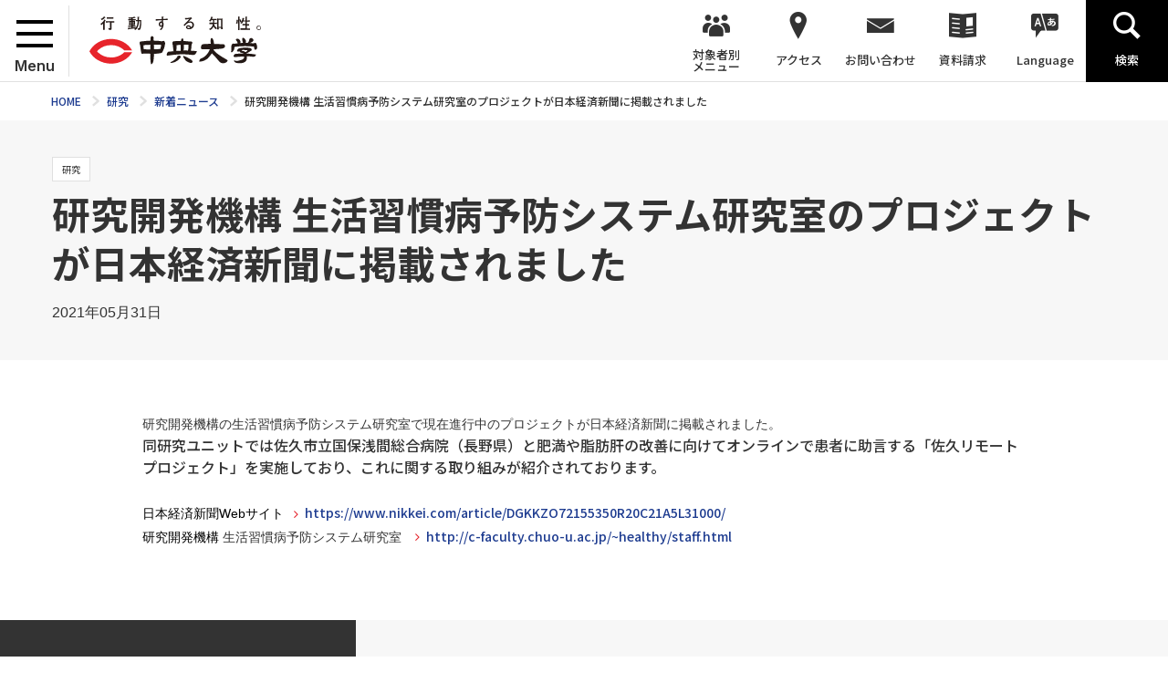

--- FILE ---
content_type: text/html; charset=UTF-8
request_url: https://www.chuo-u.ac.jp/research/news/2021/05/54813/
body_size: 73307
content:
<!doctype html>
<html lang="ja">
<head>
<!-- Google tag (gtag.js) -->
<script async src="https://www.googletagmanager.com/gtag/js?id=G-GV3FYSVR7C"></script>
<script>
  window.dataLayer = window.dataLayer || [];
  function gtag(){dataLayer.push(arguments);}
  gtag('js', new Date());

  gtag('config', 'G-GV3FYSVR7C');
</script>
<meta charset="utf-8">
<title>研究開発機構 生活習慣病予防システム研究室のプロジェクトが日本経済新聞に掲載されました | 中央大学</title>
<meta name="keywords" content="">
<meta name="description" content="中央大学の研究をご紹介しています。グローバル戦略の一環として「教育研究の国際化」を目指し、国際研究力の向上や、国内外の大学や研究機関等と連携し、環境問題やエネルギー、防災といった地球規模で生じている課題の解決にも積極的に取り組んでいます。">
<meta name="viewport" content="width=device-width,minimum-scale=1,initial-scale=0">
<meta http-equiv="X-UA-Compatible" content="IE=edge">
<meta property="og:type" content="website">
<meta property="og:url" content="https://www.chuo-u.ac.jp/research/news/2021/05/54813/">
<meta property="og:locale" content="ja_JP">
<meta property="og:image" content="https://www.chuo-u.ac.jp/media/images/common/ogp.jpg">
<meta property="og:description" content="中央大学の研究をご紹介しています。グローバル戦略の一環として「教育研究の国際化」を目指し、国際研究力の向上や、国内外の大学や研究機関等と連携し、環境問題やエネルギー、防災といった地球規模で生じている課題の解決にも積極的に取り組んでいます。">
<meta property="og:site_name" content="中央大学">
<meta property="og:title" content="研究開発機構 生活習慣病予防システム研究室のプロジェクトが日本経済新聞に掲載されました | ">
<link rel="shortcut icon" href="/favicon-16x16.ico" sizes="16x16">
<link rel="shortcut icon" href="/favicon-32x32.ico" sizes="32x32">
<link rel="shortcut icon" href="/favicon-48x48.ico" sizes="48x48">
  <link rel="stylesheet" href="/css/common.css?1769205402" media="all">
  <link rel="stylesheet" href="//netdna.bootstrapcdn.com/font-awesome/4.0.3/css/font-awesome.min.css"  media="all">
  <link rel="stylesheet" href="/css/home.css?5" media="all">
  <link rel="stylesheet" href="/css/lower.css" media="all">
  <link rel="stylesheet" href="/css/print.css" media="print">
  <link rel="stylesheet" href="/css/common2.css" media="all">
  <link rel="stylesheet" href="/css/chuo-u.css" media="all">
    <script src="/js/jquery.js"></script>
    <script src="/js/easing.js"></script>
    <script src="/js/jquery.matchHeight-min.js"></script>
<!-- @Google Analytics -->
	<script type="text/javascript">var _gaq = _gaq || []; _gaq.push(['_setAccount', 'UA-293155-1']); _gaq.push(['_trackPageview']); (function() { var ga = document.createElement('script'); ga.type ='text/javascript'; ga.async = true; ga.src = ('https:' == document.location.protocol ? 'https://ssl' : 'http://www') + '.google-analytics.com/ga.js'; var s = document.getElementsByTagName('script')[0]; s.parentNode.insertBefore(ga, s); })();</script>
<!-- END @Google Analytics -->
</head>
<body id="post" class="lower detail">
  <div id="wrapper">
<header>
  <div id="header" role="banner">
    <div id="header_logo">
      <div id="menu">
        <div id="menu_wrap">
          <span></span>
          <span></span>
          <span></span>
        </div><!-- /#menu_wrap -->
        <p>Menu</p>
      </div><!-- /#menu -->
      <a href="/"><img src="/media/images/common/header_logo.svg" width="188" height="46" alt=""></a>
    </div><!-- /#header_logo -->
    <div id="gnavi" role="navigation">
      <ul itemscope itemtype="http://www.schema.org/SiteNavigationElement">
        <li class="menu" itemprop="name"><a><span>対象者別<br>メニュー</span></a>
          <div class="hover_menu">
            <ul>
              <li><a href="/visitor_learner/">中央大学の学びを知りたい方</a></li>
              <li><a href="/prospective_students/">学部受験をお考えの方</a></li>
              <li><a href="/visitor_teacher/">進路指導ご担当の方</a></li>
              <li><a href="/visitor_parent/">保護者の方</a></li>
              <li><a href="/visitor_alumni/">卒業生の方</a></li>
              <li><a href="/visitor_corp/">企業・研究者の方</a></li>
              <li><a href="/visitor_public/">地域の方</a></li>
            </ul>
          </div><!-- /.hover_menu -->
          <span class="trigger"></span>
        </li>
        <li class="access" itemprop="name"><a><span>アクセス</span></a>
          <div class="hover_menu">
            <ul>
              <li><a href="/access/tama/">多摩キャンパス</a></li>
              <li><a href="/access/kourakuen/">後楽園キャンパス</a></li>
              <li><a href="/access/ichigayatamachi/">市ヶ谷田町キャンパス</a></li>
              <li><a href="/access/myogadani/">茗荷谷キャンパス</a></li>
              <li><a href="/access/surugadai/">駿河台キャンパス</a></li>
              <li><a href="/access/koishikawa/">小石川キャンパス</a></li>
            </ul>
          </div><!-- /.hover_menu -->
          <span class="trigger"></span>
        </li>
        <li class="contact" itemprop="name"><a itemprop="url" href="/inquiry/"><span>お問い合わせ</span></a></li>
        <li class="doc" itemprop="name"><a itemprop="url" href="/guide_univ/"><span>資料請求</span></a></li>
        <li class="lang hover" itemprop="name"><a itemprop="url" class="hover" href=""><span>Language</span></a>
          <div class="hover_menu">
            <ul>
             <li><a href="/english/">English</a></li>
              <li><a href="/to_korean/">한국어</a></li>
              <li><a href="/to_chinese_gb/">中文简体</a></li>
              <li><a href="/to_chinese_big5/">中文繁體</a></li>
            </ul>
          </div><!-- /.hover_menu -->
        </li>
        <li class="search" itemprop="name"><a itemprop="url" href=""><span>検索</span></a></li>
      </ul>
    </div><!-- gnavi -->
  </div><!-- header -->
  <div id="header_menu">
    <div id="header_menu_wrap">
      <div class="navi">
<div class="btn" style="position:inherit; border-bottom: 1px #e0e0e0 solid;">
<a href="/research/" class="return">研究TOPへ</a>
</div><!-- /.btn -->
<ul>
<li>
<div class="wrap">
<a href="/research/introduction/">中大の研究（研究紹介）</a>
<span></span>
</div><!-- /.wrap -->
<ul class="second">
<li class="not">
<div class="wrap">
<a href="/research/introduction/highlight/">研究ハイライト</a>
<span></span>
</div><!-- /.wrap -->
</li>
<li>
<div class="wrap">
<a href="/research/introduction/rdi/">研究開発機構／産官学連携プロジェクト</a>
<span></span>
</div><!-- /.wrap -->
<ul class="third">
<li class="not">
<div class="wrap">
<a href="/research/introduction/rdi/outline/">概要</a>
<span></span>
</div><!-- /.wrap -->
</li>
<li>
<div class="wrap">
<a href="/research/introduction/rdi/unit/">研究ユニット</a>
<span></span>
</div><!-- /.wrap -->
<ul class="fourth">
<li class="not">
<div class="wrap">
<a href="/research/introduction/rdi/unit/archive/">解散したユニットの一覧</a>
<span></span>
</div><!-- /.wrap -->
</li>
</ul>
</li>
</ul>
</li>
<li>
<div class="wrap">
<a href="/research/introduction/elsi/">ELSIセンター</a>
<span></span>
</div><!-- /.wrap -->
<ul class="third">
<li class="not">
<div class="wrap">
<a href="/research/introduction/elsi/outline/">組織概要</a>
<span></span>
</div><!-- /.wrap -->
</li>
<li class="not">
<div class="wrap">
<a href="/research/introduction/elsi/elsi_university_summit/">ELSI大学サミット</a>
<span></span>
</div><!-- /.wrap -->
</li>
<li class="not">
<div class="wrap">
<a href="/research/introduction/elsi/business/">主な事業内容</a>
<span></span>
</div><!-- /.wrap -->
</li>
<li class="not">
<div class="wrap">
<a href="/research/introduction/elsi/social_cooperation/">社会連携</a>
<span></span>
</div><!-- /.wrap -->
</li>
<li class="not">
<div class="wrap">
<a href="/research/introduction/elsi/message/">所長からのメッセージ</a>
<span></span>
</div><!-- /.wrap -->
</li>
<li class="not">
<div class="wrap">
<a href="/research/introduction/elsi/research/">研究</a>
<span></span>
</div><!-- /.wrap -->
</li>
<li class="not">
<div class="wrap">
<a href="/research/introduction/elsi/logo/">ロゴに込めた想い</a>
<span></span>
</div><!-- /.wrap -->
</li>
<li class="not">
<div class="wrap">
<a href="/research/introduction/elsi/pamphlet/">パンフレット</a>
<span></span>
</div><!-- /.wrap -->
</li>
</ul>
</li>
<li>
<div class="wrap">
<a href="/research/introduction/branding/">研究ブランディングプロジェクト</a>
<span></span>
</div><!-- /.wrap -->
<ul class="third">
<li>
<div class="wrap">
<a href="/research/introduction/branding/comparative_law/">比較法文化プロジェクト</a>
<span></span>
</div><!-- /.wrap -->
<ul class="fourth">
<li class="not">
<div class="wrap">
<a href="/research/introduction/branding/comparative_law/contents/">事業概要</a>
<span></span>
</div><!-- /.wrap -->
</li>
</ul>
</li>
<li>
<div class="wrap">
<a href="/research/introduction/branding/platform/">災害適応科学プラットフォーム開発プロジェクト</a>
<span></span>
</div><!-- /.wrap -->
<ul class="fourth">
<li>
<div class="wrap">
<a href="/research/introduction/branding/platform/contents/">事業概要</a>
<span></span>
</div><!-- /.wrap -->
<ul class="sixth">
<li>
<div class="wrap">
<a href="/research/introduction/branding/platform/contents/movie/">シンポジウム動画</a>
</div><!-- /.wrap -->
<li>
</ul>
</li>
</ul>
</li>
</ul>
</li>
<li>
<div class="wrap">
<a href="/research/introduction/performance/">研究リソースを探す</a>
<span></span>
</div><!-- /.wrap -->
<ul class="third">
<li class="not">
<div class="wrap">
<a href="/research/introduction/performance/symposium/">中央大学学術シンポジウム</a>
<span></span>
</div><!-- /.wrap -->
</li>
<li class="not">
<div class="wrap">
<a href="/research/introduction/performance/award/">中央大学学術研究表彰</a>
<span></span>
</div><!-- /.wrap -->
</li>
</ul>
</li>
</ul>
</li>
<li>
<div class="wrap">
<a href="/research/industry_ag/">中大と研究する（産学官連携）</a>
<span></span>
</div><!-- /.wrap -->
<ul class="second">
<li>
<div class="wrap">
<a href="/research/industry_ag/collaborate/">共同研究・委託研究をご検討の皆様へ</a>
<span></span>
</div><!-- /.wrap -->
<ul class="third">
<li>
<div class="wrap">
<a href="/research/industry_ag/collaborate/ip/">知的財産の取扱い</a>
<span></span>
</div><!-- /.wrap -->
<ul class="fourth">
<li class="not">
<div class="wrap">
<a href="/research/industry_ag/collaborate/ip/policy/">中央大学知的財産ポリシー</a>
<span></span>
</div><!-- /.wrap -->
</li>
<li class="not">
<div class="wrap">
<a href="/research/industry_ag/collaborate/ip/flow/">知的財産権フロー/職務発明・出願基準について　</a>
<span></span>
</div><!-- /.wrap -->
</li>
<li class="not">
<div class="wrap">
<a href="/research/industry_ag/collaborate/ip/faq/">知的財産に関するFAQ</a>
<span></span>
</div><!-- /.wrap -->
</li>
</ul>
</li>
</ul>
</li>
<li class="not">
<div class="wrap">
<a href="/research/industry_ag/donations/">奨学寄付金のお申込みについて</a>
<span></span>
</div><!-- /.wrap -->
</li>
<li>
<div class="wrap">
<a href="/research/industry_ag/clip/">研究戦略本部紹介</a>
<span></span>
</div><!-- /.wrap -->
<ul class="third">
<li class="not">
<div class="wrap">
<a href="/research/industry_ag/clip/outline/">組織概要</a>
<span></span>
</div><!-- /.wrap -->
</li>
<li class="not">
<div class="wrap">
<a href="/research/industry_ag/clip/ura/">リサーチ・アドミニストレーター（URA）チーム</a>
<span></span>
</div><!-- /.wrap -->
</li>
</ul>
</li>
</ul>
</li>
<li>
<div class="wrap">
<a href="/research/support/">中大で研究する（研究支援）</a>
<span></span>
</div><!-- /.wrap -->
<ul class="second">
<li class="not">
<div class="wrap">
<a href="/research/support/research_portal/">研究ポータルサイト</a>
<span></span>
</div><!-- /.wrap -->
</li>
<li class="not">
<div class="wrap">
<a href="/research/support/funding/">研究成果等の公開</a>
<span></span>
</div><!-- /.wrap -->
</li>
<li class="not">
<div class="wrap">
<a href="/research/support/internal/">【学内向け】研究広報の相談・手順など</a>
<span></span>
</div><!-- /.wrap -->
</li>
<li class="not">
<div class="wrap">
<a href="/research/support/pdkoyou/">若手研究者雇用支援事業</a>
<span></span>
</div><!-- /.wrap -->
</li>
<li class="not">
<div class="wrap">
<a href="/research/support/publication_subsidy/">学術図書出版助成</a>
<span></span>
</div><!-- /.wrap -->
</li>
<li class="not">
<div class="wrap">
<a href="/research/support/sokujiopenaccess/">学術論文等の即時OA義務化について</a>
<span></span>
</div><!-- /.wrap -->
</li>
</ul>
</li>
<li>
<div class="wrap">
<a href="/research/institutes/">研究所</a>
<span></span>
</div><!-- /.wrap -->
<ul class="second">
<li>
<div class="wrap">
<a href="/research/institutes/comparative_law/">日本比較法研究所</a>
<span></span>
</div><!-- /.wrap -->
<ul class="third">
<li>
<div class="wrap">
<a href="/research/institutes/comparative_law/outline/">研究所紹介</a>
<span></span>
</div><!-- /.wrap -->
<ul class="fourth">
<li class="not">
<div class="wrap">
<a href="/research/institutes/comparative_law/outline/history/">沿革</a>
<span></span>
</div><!-- /.wrap -->
</li>
<li class="not">
<div class="wrap">
<a href="/research/institutes/comparative_law/outline/successive/">歴代所長</a>
<span></span>
</div><!-- /.wrap -->
</li>
<li class="not">
<div class="wrap">
<a href="/research/institutes/comparative_law/outline/organization/">組織図</a>
<span></span>
</div><!-- /.wrap -->
</li>
<li class="not">
<div class="wrap">
<a href="/research/institutes/comparative_law/outline/donation/">日本比較法研究所研究基金</a>
<span></span>
</div><!-- /.wrap -->
</li>
</ul>
</li>
<li>
<div class="wrap">
<a href="/research/institutes/comparative_law/activity/">研究活動</a>
<span></span>
</div><!-- /.wrap -->
<ul class="fourth">
<li class="not">
<div class="wrap">
<a href="/research/institutes/comparative_law/activity/collaborate/">共同研究グループ</a>
<span></span>
</div><!-- /.wrap -->
</li>
<li class="not">
<div class="wrap">
<a href="/research/institutes/comparative_law/activity/int_exchange/">国際交流</a>
<span></span>
</div><!-- /.wrap -->
</li>
<li class="not">
<div class="wrap">
<a href="/research/institutes/comparative_law/activity/symposium/">シンポジウム</a>
<span></span>
</div><!-- /.wrap -->
</li>
<li class="not">
<div class="wrap">
<a href="/research/institutes/comparative_law/activity/academic_symposium/">中央大学学術シンポジウム</a>
<span></span>
</div><!-- /.wrap -->
</li>
</ul>
</li>
<li>
<div class="wrap">
<a href="/research/institutes/comparative_law/publication/">刊行物</a>
<span></span>
</div><!-- /.wrap -->
<ul class="fourth">
<li class="not">
<div class="wrap">
<a href="/research/institutes/comparative_law/publication/magazine/">比較法雑誌</a>
<span></span>
</div><!-- /.wrap -->
</li>
<li class="not">
<div class="wrap">
<a href="/research/institutes/comparative_law/publication/book_series/">研究所叢書</a>
<span></span>
</div><!-- /.wrap -->
</li>
<li class="not">
<div class="wrap">
<a href="/research/institutes/comparative_law/publication/news_letter/">NewsLetterひかくほう</a>
<span></span>
</div><!-- /.wrap -->
</li>
</ul>
</li>
<li>
<div class="wrap">
<a href="/research/institutes/comparative_law/guide/">書庫利用・所蔵資料</a>
<span></span>
</div><!-- /.wrap -->
<ul class="fourth">
<li class="not">
<div class="wrap">
<a href="/research/institutes/comparative_law/guide/document/">所蔵資料のご案内</a>
<span></span>
</div><!-- /.wrap -->
</li>
<li class="not">
<div class="wrap">
<a href="/research/institutes/comparative_law/guide/bookroom/">研究所書庫利用（多摩）</a>
<span></span>
</div><!-- /.wrap -->
</li>
<li class="not">
<div class="wrap">
<a href="/research/institutes/comparative_law/guide/bookroom_korakuen/">研究所書庫利用（後楽園）</a>
<span></span>
</div><!-- /.wrap -->
</li>
<li class="not">
<div class="wrap">
<a href="/research/institutes/comparative_law/guide/form/">研究所資料貸出・取り寄せフォーム</a>
<span></span>
</div><!-- /.wrap -->
</li>
</ul>
</li>
<li class="not">
<div class="wrap">
<a href="/research/institutes/comparative_law/link/">関連リンク</a>
<span></span>
</div><!-- /.wrap -->
</li>
</ul>
</li>
<li>
<div class="wrap">
<a href="/research/institutes/accounting/">経理研究所</a>
<span></span>
</div><!-- /.wrap -->
<ul class="third">
<li>
<div class="wrap">
<a href="/research/institutes/accounting/qualify_course/">資格試験講座</a>
<span></span>
</div><!-- /.wrap -->
<ul class="fourth">
<li class="not">
<div class="wrap">
<a href="/research/institutes/accounting/qualify_course/about/">経理研究所紹介</a>
<span></span>
</div><!-- /.wrap -->
</li>
<li class="not">
<div class="wrap">
<a href="/research/institutes/accounting/qualify_course/track_record/">合格実績</a>
<span></span>
</div><!-- /.wrap -->
</li>
<li class="not">
<div class="wrap">
<a href="/research/institutes/accounting/qualify_course/bookkeeping/">簿記検定（必要性・試験概要・講座）</a>
<span></span>
</div><!-- /.wrap -->
</li>
<li class="not">
<div class="wrap">
<a href="/research/institutes/accounting/qualify_course/cpa/">公認会計士（道のり・試験概要・講座）</a>
<span></span>
</div><!-- /.wrap -->
</li>
<li class="not">
<div class="wrap">
<a href="/research/institutes/accounting/qualify_course/ta/">税理士（試験概要・講座）</a>
<span></span>
</div><!-- /.wrap -->
</li>
<li class="not">
<div class="wrap">
<a href="/research/institutes/accounting/qualify_course/experiences/">合格体験談</a>
<span></span>
</div><!-- /.wrap -->
</li>
<li class="not">
<div class="wrap">
<a href="/research/institutes/accounting/qualify_course/information/">お問い合わせ・資料請求（無料）</a>
<span></span>
</div><!-- /.wrap -->
</li>
</ul>
</li>
<li class="not">
<div class="wrap">
<a href="/research/institutes/accounting/bookkeeping/">社会人簿記講座</a>
<span></span>
</div><!-- /.wrap -->
</li>
<li>
<div class="wrap">
<a href="/research/institutes/accounting/accounting_research/">経理研究</a>
<span></span>
</div><!-- /.wrap -->
<ul class="fourth">
<li class="not">
<div class="wrap">
<a href="/research/institutes/accounting/accounting_research/accounting63/">経理研究　第63号（2024年）</a>
<span></span>
</div><!-- /.wrap -->
</li>
<li class="not">
<div class="wrap">
<a href="/research/institutes/accounting/accounting_research/accounting62/">経理研究　第62号（2022年）</a>
<span></span>
</div><!-- /.wrap -->
</li>
<li class="not">
<div class="wrap">
<a href="/research/institutes/accounting/accounting_research/accounting61/">経理研究　第61号（2020年）</a>
<span></span>
</div><!-- /.wrap -->
</li>
<li class="not">
<div class="wrap">
<a href="/research/institutes/accounting/accounting_research/accounting60/">経理研究　第60号（2018年）</a>
<span></span>
</div><!-- /.wrap -->
</li>
</ul>
</li>
<li class="not">
<div class="wrap">
<a href="/research/institutes/accounting/cpa/">公認会計士講座 <br>商業高校等在学生受講料免除制度</a>
<span></span>
</div><!-- /.wrap -->
</li>
<li class="not">
<div class="wrap">
<a href="/research/institutes/accounting/support/">ご支援（ご寄付）のお願い</a>
<span></span>
</div><!-- /.wrap -->
</li>
</ul>
</li>
<li>
<div class="wrap">
<a href="/research/institutes/economic/">経済研究所</a>
<span></span>
</div><!-- /.wrap -->
<ul class="third">
<li>
<div class="wrap">
<a href="/research/institutes/economic/outline/">経済研究所紹介</a>
<span></span>
</div><!-- /.wrap -->
<ul class="fourth">
<li class="not">
<div class="wrap">
<a href="/research/institutes/economic/outline/history/">沿革</a>
<span></span>
</div><!-- /.wrap -->
</li>
<li class="not">
<div class="wrap">
<a href="/research/institutes/economic/outline/successive/">歴代所長</a>
<span></span>
</div><!-- /.wrap -->
</li>
<li class="not">
<div class="wrap">
<a href="/research/institutes/economic/outline/organization/">組織・構成</a>
<span></span>
</div><!-- /.wrap -->
</li>
<li class="not">
<div class="wrap">
<a href="/research/institutes/economic/outline/resource/">資料収集</a>
<span></span>
</div><!-- /.wrap -->
</li>
</ul>
</li>
<li>
<div class="wrap">
<a href="/research/institutes/economic/activity/">研究活動</a>
<span></span>
</div><!-- /.wrap -->
<ul class="fourth">
<li class="not">
<div class="wrap">
<a href="/research/institutes/economic/activity/study_group/">部会・研究会・研究ユニット・特別研究プロジェクト</a>
<span></span>
</div><!-- /.wrap -->
</li>
<li class="not">
<div class="wrap">
<a href="/research/institutes/economic/activity/int_exchange/">国際交流</a>
<span></span>
</div><!-- /.wrap -->
</li>
<li class="not">
<div class="wrap">
<a href="/research/institutes/economic/activity/symposium/">シンポジウム等</a>
<span></span>
</div><!-- /.wrap -->
</li>
</ul>
</li>
<li>
<div class="wrap">
<a href="/research/institutes/economic/publication/">刊行物</a>
<span></span>
</div><!-- /.wrap -->
<ul class="fourth">
<li class="not">
<div class="wrap">
<a href="/research/institutes/economic/publication/year_report/">研究所年報</a>
<span></span>
</div><!-- /.wrap -->
</li>
<li class="not">
<div class="wrap">
<a href="/research/institutes/economic/publication/book_series/">研究叢書</a>
<span></span>
</div><!-- /.wrap -->
</li>
<li class="not">
<div class="wrap">
<a href="/research/institutes/economic/publication/newsletter/">研究会報</a>
<span></span>
</div><!-- /.wrap -->
</li>
<li class="not">
<div class="wrap">
<a href="/research/institutes/economic/publication/discussion/">ディスカッション・ペーパー</a>
<span></span>
</div><!-- /.wrap -->
</li>
<li class="not">
<div class="wrap">
<a href="/research/institutes/economic/publication/research/">モノグラフ（旧リサーチ・ペーパー）</a>
<span></span>
</div><!-- /.wrap -->
</li>
</ul>
</li>
<li class="not">
<div class="wrap">
<a href="/research/institutes/economic/archive/">公開研究会等の記録</a>
<span></span>
</div><!-- /.wrap -->
</li>
<li>
<div class="wrap">
<a href="/research/institutes/economic/guide/">書庫利用・所蔵資料</a>
<span></span>
</div><!-- /.wrap -->
<ul class="fourth">
<li class="not">
<div class="wrap">
<a href="/research/institutes/economic/guide/bookroom/">研究所書庫利用</a>
<span></span>
</div><!-- /.wrap -->
</li>
<li class="not">
<div class="wrap">
<a href="/research/institutes/economic/guide/form/">研究所資料貸出・取り寄せフォーム</a>
<span></span>
</div><!-- /.wrap -->
</li>
</ul>
</li>
<li class="not">
<div class="wrap">
<a href="/research/institutes/economic/link/">関連リンク</a>
<span></span>
</div><!-- /.wrap -->
</li>
<li class="not">
<div class="wrap">
<a href="/research/institutes/economic/info/">研究所合同事務室のご案内</a>
<span></span>
</div><!-- /.wrap -->
</li>
</ul>
</li>
<li>
<div class="wrap">
<a href="/research/institutes/socialsciences/">社会科学研究所</a>
<span></span>
</div><!-- /.wrap -->
<ul class="third">
<li>
<div class="wrap">
<a href="/research/institutes/socialsciences/outline/">研究所紹介</a>
<span></span>
</div><!-- /.wrap -->
<ul class="fourth">
<li class="not">
<div class="wrap">
<a href="/research/institutes/socialsciences/outline/director/">所長挨拶</a>
<span></span>
</div><!-- /.wrap -->
</li>
<li class="not">
<div class="wrap">
<a href="/research/institutes/socialsciences/outline/history/">沿革</a>
<span></span>
</div><!-- /.wrap -->
</li>
<li class="not">
<div class="wrap">
<a href="/research/institutes/socialsciences/outline/successive/">歴代所長</a>
<span></span>
</div><!-- /.wrap -->
</li>
<li class="not">
<div class="wrap">
<a href="/research/institutes/socialsciences/outline/organization/">組織・構成</a>
<span></span>
</div><!-- /.wrap -->
</li>
<li class="not">
<div class="wrap">
<a href="/research/institutes/socialsciences/outline/resource/">資料収集</a>
<span></span>
</div><!-- /.wrap -->
</li>
</ul>
</li>
<li>
<div class="wrap">
<a href="/research/institutes/socialsciences/activity/">研究活動</a>
<span></span>
</div><!-- /.wrap -->
<ul class="fourth">
<li class="not">
<div class="wrap">
<a href="/research/institutes/socialsciences/activity/study_group/">研究チーム</a>
<span></span>
</div><!-- /.wrap -->
</li>
<li class="not">
<div class="wrap">
<a href="/research/institutes/socialsciences/activity/int_exchange/">国際交流</a>
<span></span>
</div><!-- /.wrap -->
</li>
<li class="not">
<div class="wrap">
<a href="/research/institutes/socialsciences/activity/symposium/">シンポジウム等</a>
<span></span>
</div><!-- /.wrap -->
</li>
<li class="not">
<div class="wrap">
<a href="/research/institutes/socialsciences/activity/academic_symposium/">第27回中央大学学術シンポジウム「地球社会の複合的諸問題への応答」</a>
<span></span>
</div><!-- /.wrap -->
</li>
</ul>
</li>
<li>
<div class="wrap">
<a href="/research/institutes/socialsciences/publication/">刊行物</a>
<span></span>
</div><!-- /.wrap -->
<ul class="fourth">
<li class="not">
<div class="wrap">
<a href="/research/institutes/socialsciences/publication/year_report/">研究所年報</a>
<span></span>
</div><!-- /.wrap -->
</li>
<li class="not">
<div class="wrap">
<a href="/research/institutes/socialsciences/publication/book_series/">研究叢書</a>
<span></span>
</div><!-- /.wrap -->
</li>
<li class="not">
<div class="wrap">
<a href="/research/institutes/socialsciences/publication/english/">英文叢書</a>
<span></span>
</div><!-- /.wrap -->
</li>
<li class="not">
<div class="wrap">
<a href="/research/institutes/socialsciences/publication/translation/">翻訳叢書</a>
<span></span>
</div><!-- /.wrap -->
</li>
<li class="not">
<div class="wrap">
<a href="/research/institutes/socialsciences/publication/academic/">中央大学学術シンポジウム研究叢書</a>
<span></span>
</div><!-- /.wrap -->
</li>
<li class="not">
<div class="wrap">
<a href="/research/institutes/socialsciences/publication/report/">研究報告</a>
<span></span>
</div><!-- /.wrap -->
</li>
<li class="not">
<div class="wrap">
<a href="/research/institutes/socialsciences/publication/info_pac/">調査研究資料集</a>
<span></span>
</div><!-- /.wrap -->
</li>
<li class="not">
<div class="wrap">
<a href="/research/institutes/socialsciences/publication/occasional/">オケージョナル・ペーパー</a>
<span></span>
</div><!-- /.wrap -->
</li>
<li class="not">
<div class="wrap">
<a href="/research/institutes/socialsciences/publication/research/">Isscu Research Papers</a>
<span></span>
</div><!-- /.wrap -->
</li>
<li class="not">
<div class="wrap">
<a href="/research/institutes/socialsciences/publication/annual/">Annual Report</a>
<span></span>
</div><!-- /.wrap -->
</li>
</ul>
</li>
<li class="not">
<div class="wrap">
<a href="/research/institutes/socialsciences/archive/">公開研究会等の記録</a>
<span></span>
</div><!-- /.wrap -->
</li>
<li>
<div class="wrap">
<a href="/research/institutes/socialsciences/guide/">書庫利用・所蔵資料</a>
<span></span>
</div><!-- /.wrap -->
<ul class="fourth">
<li class="not">
<div class="wrap">
<a href="/research/institutes/socialsciences/guide/bookroom/">研究所書庫利用</a>
<span></span>
</div><!-- /.wrap -->
</li>
<li class="not">
<div class="wrap">
<a href="/research/institutes/socialsciences/guide/form/">研究所資料貸出・取り寄せフォーム</a>
<span></span>
</div><!-- /.wrap -->
</li>
</ul>
</li>
<li class="not">
<div class="wrap">
<a href="/research/institutes/socialsciences/info/">研究所合同事務室のご案内</a>
<span></span>
</div><!-- /.wrap -->
</li>
</ul>
</li>
<li>
<div class="wrap">
<a href="/research/institutes/business/">企業研究所</a>
<span></span>
</div><!-- /.wrap -->
<ul class="third">
<li>
<div class="wrap">
<a href="/research/institutes/business/outline/">研究所紹介</a>
<span></span>
</div><!-- /.wrap -->
<ul class="fourth">
<li class="not">
<div class="wrap">
<a href="/research/institutes/business/outline/history/">沿革</a>
<span></span>
</div><!-- /.wrap -->
</li>
<li class="not">
<div class="wrap">
<a href="/research/institutes/business/outline/successive/">歴代所長</a>
<span></span>
</div><!-- /.wrap -->
</li>
<li class="not">
<div class="wrap">
<a href="/research/institutes/business/outline/organization/">機構・組織</a>
<span></span>
</div><!-- /.wrap -->
</li>
</ul>
</li>
<li>
<div class="wrap">
<a href="/research/institutes/business/activity/">研究活動</a>
<span></span>
</div><!-- /.wrap -->
<ul class="fourth">
<li class="not">
<div class="wrap">
<a href="/research/institutes/business/activity/study_group/">研究チーム</a>
<span></span>
</div><!-- /.wrap -->
</li>
<li class="not">
<div class="wrap">
<a href="/research/institutes/business/activity/collaborate/">共同研究</a>
<span></span>
</div><!-- /.wrap -->
</li>
</ul>
</li>
<li>
<div class="wrap">
<a href="/research/institutes/business/int_exchange/">国際交流</a>
<span></span>
</div><!-- /.wrap -->
<ul class="fourth">
<li class="not">
<div class="wrap">
<a href="/research/institutes/business/int_exchange/outline/">外国人研究者講演概要</a>
<span></span>
</div><!-- /.wrap -->
</li>
</ul>
</li>
<li>
<div class="wrap">
<a href="/research/institutes/business/publication/">刊行物</a>
<span></span>
</div><!-- /.wrap -->
<ul class="fourth">
<li class="not">
<div class="wrap">
<a href="/research/institutes/business/publication/book_series/">研究叢書</a>
<span></span>
</div><!-- /.wrap -->
</li>
<li class="not">
<div class="wrap">
<a href="/research/institutes/business/publication/translation/">翻訳叢書</a>
<span></span>
</div><!-- /.wrap -->
</li>
<li class="not">
<div class="wrap">
<a href="/research/institutes/business/publication/year_report/">研究所年報</a>
<span></span>
</div><!-- /.wrap -->
</li>
<li class="not">
<div class="wrap">
<a href="/research/institutes/business/publication/corporate/">企業研究</a>
<span></span>
</div><!-- /.wrap -->
</li>
<li class="not">
<div class="wrap">
<a href="/research/institutes/business/publication/report/">研究活動年報</a>
<span></span>
</div><!-- /.wrap -->
</li>
<li class="not">
<div class="wrap">
<a href="/research/institutes/business/publication/research/">Research Papers</a>
<span></span>
</div><!-- /.wrap -->
</li>
<li class="not">
<div class="wrap">
<a href="/research/institutes/business/publication/oral_history/">Working Paper Oral History Series</a>
<span></span>
</div><!-- /.wrap -->
</li>
<li class="not">
<div class="wrap">
<a href="/research/institutes/business/publication/academic/">中央大学学術シンポジウム研究叢書</a>
<span></span>
</div><!-- /.wrap -->
</li>
<li class="not">
<div class="wrap">
<a href="/research/institutes/business/publication/listing/">企業研究所所蔵社史目録</a>
<span></span>
</div><!-- /.wrap -->
</li>
</ul>
</li>
<li>
<div class="wrap">
<a href="/research/institutes/business/guide/">書庫利用・所蔵資料</a>
<span></span>
</div><!-- /.wrap -->
<ul class="fourth">
<li class="not">
<div class="wrap">
<a href="/research/institutes/business/guide/bookroom/">研究所書庫利用</a>
<span></span>
</div><!-- /.wrap -->
</li>
<li class="not">
<div class="wrap">
<a href="/research/institutes/business/guide/form/">研究所資料貸出・取り寄せフォーム</a>
<span></span>
</div><!-- /.wrap -->
</li>
</ul>
</li>
<li class="not">
<div class="wrap">
<a href="/research/institutes/business/archive/">公開研究会等の記録</a>
<span></span>
</div><!-- /.wrap -->
</li>
<li class="not">
<div class="wrap">
<a href="/research/institutes/business/lec_archive/">公開講演会の記録</a>
<span></span>
</div><!-- /.wrap -->
</li>
<li class="not">
<div class="wrap">
<a href="/research/institutes/business/info/">研究所合同事務室のご案内</a>
<span></span>
</div><!-- /.wrap -->
</li>
</ul>
</li>
<li>
<div class="wrap">
<a href="/research/institutes/culturalscience/">人文科学研究所</a>
<span></span>
</div><!-- /.wrap -->
<ul class="third">
<li>
<div class="wrap">
<a href="/research/institutes/culturalscience/outline/">研究所紹介</a>
<span></span>
</div><!-- /.wrap -->
<ul class="fourth">
<li class="not">
<div class="wrap">
<a href="/research/institutes/culturalscience/outline/history/">沿革</a>
<span></span>
</div><!-- /.wrap -->
</li>
<li class="not">
<div class="wrap">
<a href="/research/institutes/culturalscience/outline/successive/">歴代所長</a>
<span></span>
</div><!-- /.wrap -->
</li>
<li class="not">
<div class="wrap">
<a href="/research/institutes/culturalscience/outline/organization/">組織・構成</a>
<span></span>
</div><!-- /.wrap -->
</li>
<li class="not">
<div class="wrap">
<a href="/research/institutes/culturalscience/outline/resource/">資料収集</a>
<span></span>
</div><!-- /.wrap -->
</li>
</ul>
</li>
<li>
<div class="wrap">
<a href="/research/institutes/culturalscience/activity/">研究活動</a>
<span></span>
</div><!-- /.wrap -->
<ul class="fourth">
<li class="not">
<div class="wrap">
<a href="/research/institutes/culturalscience/activity/study_group/">共同研究チーム・研究会チーム</a>
<span></span>
</div><!-- /.wrap -->
</li>
<li class="not">
<div class="wrap">
<a href="/research/institutes/culturalscience/activity/int_exchange/">国際交流</a>
<span></span>
</div><!-- /.wrap -->
</li>
<li class="not">
<div class="wrap">
<a href="/research/institutes/culturalscience/activity/symposium/">中央大学学術シンポジウム「グローバル文化史の試み」</a>
<span></span>
</div><!-- /.wrap -->
</li>
</ul>
</li>
<li>
<div class="wrap">
<a href="/research/institutes/culturalscience/publication/">刊行物</a>
<span></span>
</div><!-- /.wrap -->
<ul class="fourth">
<li class="not">
<div class="wrap">
<a href="/research/institutes/culturalscience/publication/book_series/">研究叢書</a>
<span></span>
</div><!-- /.wrap -->
</li>
<li class="not">
<div class="wrap">
<a href="/research/institutes/culturalscience/publication/translation/">翻訳叢書</a>
<span></span>
</div><!-- /.wrap -->
</li>
<li class="not">
<div class="wrap">
<a href="/research/institutes/culturalscience/publication/bulletin/">人文研紀要</a>
<span></span>
</div><!-- /.wrap -->
</li>
<li class="not">
<div class="wrap">
<a href="/research/institutes/culturalscience/publication/booklet/">人文研ブックレット</a>
<span></span>
</div><!-- /.wrap -->
</li>
<li class="not">
<div class="wrap">
<a href="/research/institutes/culturalscience/publication/year_report/">人文科学研究所年報</a>
<span></span>
</div><!-- /.wrap -->
</li>
<li class="not">
<div class="wrap">
<a href="/research/institutes/culturalscience/publication/academic/">中央大学学術シンポジウム研究叢書</a>
<span></span>
</div><!-- /.wrap -->
</li>
</ul>
</li>
<li class="not">
<div class="wrap">
<a href="/research/institutes/culturalscience/archive/">公開講演会・公開研究会等の記録</a>
<span></span>
</div><!-- /.wrap -->
</li>
<li>
<div class="wrap">
<a href="/research/institutes/culturalscience/guide/">書庫利用・所蔵資料</a>
<span></span>
</div><!-- /.wrap -->
<ul class="fourth">
<li class="not">
<div class="wrap">
<a href="/research/institutes/culturalscience/guide/bookroom/">研究所書庫利用</a>
<span></span>
</div><!-- /.wrap -->
</li>
<li class="not">
<div class="wrap">
<a href="/research/institutes/culturalscience/guide/form/">研究所資料貸出・取り寄せフォーム</a>
<span></span>
</div><!-- /.wrap -->
</li>
</ul>
</li>
<li class="not">
<div class="wrap">
<a href="/research/institutes/culturalscience/info/">研究所合同事務室のご案内</a>
<span></span>
</div><!-- /.wrap -->
</li>
</ul>
</li>
<li>
<div class="wrap">
<a href="/research/institutes/hsscience/">保健体育研究所</a>
<span></span>
</div><!-- /.wrap -->
<ul class="third">
<li class="not">
<div class="wrap">
<a href="/research/institutes/hsscience/message/">所長挨拶</a>
<span></span>
</div><!-- /.wrap -->
</li>
<li>
<div class="wrap">
<a href="/research/institutes/hsscience/outline/">研究所紹介</a>
<span></span>
</div><!-- /.wrap -->
<ul class="fourth">
<li class="not">
<div class="wrap">
<a href="/research/institutes/hsscience/outline/history/">沿革</a>
<span></span>
</div><!-- /.wrap -->
</li>
<li class="not">
<div class="wrap">
<a href="/research/institutes/hsscience/outline/organization/">委員会</a>
<span></span>
</div><!-- /.wrap -->
</li>
</ul>
</li>
<li class="not">
<div class="wrap">
<a href="/research/institutes/hsscience/study_group/">研究班紹介・研究活動</a>
<span></span>
</div><!-- /.wrap -->
</li>
<li class="not">
<div class="wrap">
<a href="/research/institutes/hsscience/research_publication/">研究発表</a>
<span></span>
</div><!-- /.wrap -->
</li>
<li class="not">
<div class="wrap">
<a href="/research/institutes/hsscience/announcement/">社会貢献活動</a>
<span></span>
</div><!-- /.wrap -->
</li>
<li class="not">
<div class="wrap">
<a href="/research/institutes/hsscience/lecture/">講演会</a>
<span></span>
</div><!-- /.wrap -->
</li>
<li>
<div class="wrap">
<a href="/research/institutes/hsscience/publication/">刊行物</a>
<span></span>
</div><!-- /.wrap -->
<ul class="fourth">
<li class="not">
<div class="wrap">
<a href="/research/institutes/hsscience/publication/bulletin/">紀要</a>
<span></span>
</div><!-- /.wrap -->
</li>
</ul>
</li>
<li class="not">
<div class="wrap">
<a href="/research/institutes/hsscience/bookshelf/">Bookshelf（書籍紹介）</a>
<span></span>
</div><!-- /.wrap -->
</li>
</ul>
</li>
<li>
<div class="wrap">
<a href="/research/institutes/science/">理工学研究所</a>
<span></span>
</div><!-- /.wrap -->
<ul class="third">
<li class="not">
<div class="wrap">
<a href="/research/institutes/science/organization/">研究所紹介</a>
<span></span>
</div><!-- /.wrap -->
</li>
<li class="not">
<div class="wrap">
<a href="/research/institutes/science/member/">研究員一覧</a>
<span></span>
</div><!-- /.wrap -->
</li>
<li class="not">
<div class="wrap">
<a href="/research/institutes/science/center/">理工学研究所附属センター</a>
<span></span>
</div><!-- /.wrap -->
</li>
<li class="not">
<div class="wrap">
<a href="/research/institutes/science/activity/">研究活動</a>
<span></span>
</div><!-- /.wrap -->
</li>
</ul>
</li>
<li>
<div class="wrap">
<a href="/research/institutes/policystudies/">政策文化総合研究所</a>
<span></span>
</div><!-- /.wrap -->
<ul class="third">
<li class="not">
<div class="wrap">
<a href="/research/institutes/policystudies/outline/">研究所紹介</a>
<span></span>
</div><!-- /.wrap -->
</li>
<li>
<div class="wrap">
<a href="/research/institutes/policystudies/activity/">研究活動</a>
<span></span>
</div><!-- /.wrap -->
<ul class="fourth">
<li class="not">
<div class="wrap">
<a href="/research/institutes/policystudies/activity/project/">共同研究プロジェクト</a>
<span></span>
</div><!-- /.wrap -->
</li>
<li class="not">
<div class="wrap">
<a href="/research/institutes/policystudies/activity/int_exchange/">国際交流</a>
<span></span>
</div><!-- /.wrap -->
</li>
<li class="not">
<div class="wrap">
<a href="/research/institutes/policystudies/activity/rc/">日中関係発展研究センター</a>
<span></span>
</div><!-- /.wrap -->
</li>
<li class="not">
<div class="wrap">
<a href="/research/institutes/policystudies/activity/symposium/">中央大学学術シンポジウム「情報文明における共生思想構築に向けての基礎的研究」</a>
<span></span>
</div><!-- /.wrap -->
</li>
</ul>
</li>
<li>
<div class="wrap">
<a href="/research/institutes/policystudies/publication/">刊行物</a>
<span></span>
</div><!-- /.wrap -->
<ul class="fourth">
<li class="not">
<div class="wrap">
<a href="/research/institutes/policystudies/publication/year_report/">政策文化総合研究所年報</a>
<span></span>
</div><!-- /.wrap -->
</li>
<li class="not">
<div class="wrap">
<a href="/research/institutes/policystudies/publication/book_series/">研究叢書</a>
<span></span>
</div><!-- /.wrap -->
</li>
<li class="not">
<div class="wrap">
<a href="/research/institutes/policystudies/publication/report/">研究報告書</a>
<span></span>
</div><!-- /.wrap -->
</li>
<li class="not">
<div class="wrap">
<a href="/research/institutes/policystudies/publication/symposium_research_series/">中央大学学術シンポジウム研究叢書</a>
<span></span>
</div><!-- /.wrap -->
</li>
</ul>
</li>
<li>
<div class="wrap">
<a href="/research/institutes/policystudies/archive/">公開研究会等の記録</a>
<span></span>
</div><!-- /.wrap -->
<ul class="fourth">
<li class="not">
<div class="wrap">
<a href="/research/institutes/policystudies/archive/lecture/">講演会・研究会等</a>
<span></span>
</div><!-- /.wrap -->
</li>
<li class="not">
<div class="wrap">
<a href="/research/institutes/policystudies/archive/japan_china/">日中関係発展研究センターの研究会</a>
<span></span>
</div><!-- /.wrap -->
</li>
</ul>
</li>
<li>
<div class="wrap">
<a href="/research/institutes/policystudies/guide/">書庫利用・所蔵資料</a>
<span></span>
</div><!-- /.wrap -->
<ul class="fourth">
<li class="not">
<div class="wrap">
<a href="/research/institutes/policystudies/guide/bookroom/">研究所書庫利用</a>
<span></span>
</div><!-- /.wrap -->
</li>
<li class="not">
<div class="wrap">
<a href="/research/institutes/policystudies/guide/form/">研究所資料貸出・取り寄せフォーム</a>
<span></span>
</div><!-- /.wrap -->
</li>
</ul>
</li>
<li class="not">
<div class="wrap">
<a href="/research/institutes/policystudies/info/">研究所合同事務室のご案内</a>
<span></span>
</div><!-- /.wrap -->
</li>
</ul>
</li>
</ul>
</li>
<li>
<div class="wrap">
<a href="/research/compliance/">中大の研究ポリシー</a>
<span></span>
</div><!-- /.wrap -->
<ul class="second">
<li class="not">
<div class="wrap">
<a href="/research/compliance/policy/">研究推進基本方針</a>
<span></span>
</div><!-- /.wrap -->
</li>
<li class="not">
<div class="wrap">
<a href="/research/compliance/coi/">産学官連携活動に伴う利益相反マネジメントポリシー</a>
<span></span>
</div><!-- /.wrap -->
</li>
<li class="not">
<div class="wrap">
<a href="/research/compliance/audit/">公的研究費の管理・監査体制</a>
<span></span>
</div><!-- /.wrap -->
</li>
<li class="not">
<div class="wrap">
<a href="/research/compliance/researchintegrity/">研究活動における不正行為への対応体制</a>
<span></span>
</div><!-- /.wrap -->
</li>
<li class="not">
<div class="wrap">
<a href="/research/compliance/mil_sec_res/">軍事的安全保障研究に関する本学の対応について</a>
<span></span>
</div><!-- /.wrap -->
</li>
<li class="not">
<div class="wrap">
<a href="/research/compliance/system/">人を対象とする研究の倫理審査（体制）</a>
<span></span>
</div><!-- /.wrap -->
</li>
<li class="not">
<div class="wrap">
<a href="/research/compliance/security/">安全保障輸出管理の取組み</a>
<span></span>
</div><!-- /.wrap -->
</li>
<li class="not">
<div class="wrap">
<a href="/research/compliance/caution/">粗悪学術誌・学術集会に関する注意喚起</a>
<span></span>
</div><!-- /.wrap -->
</li>
<li class="not">
<div class="wrap">
<a href="/research/compliance/datapolicy/">研究データ管理ポリシー</a>
<span></span>
</div><!-- /.wrap -->
</li>
<li class="not">
<div class="wrap">
<a href="/research/compliance/openacesspolicy/">研究成果オープンアクセスポリシー</a>
<span></span>
</div><!-- /.wrap -->
</li>
<li class="not">
<div class="wrap">
<a href="/research/compliance/animaltesting/">動物実験を伴う研究を行う場合の審査体制について</a>
<span></span>
</div><!-- /.wrap -->
</li>
</ul>
</li>
</ul>
</div>
<div class="btn">
<a href="/" class="return">中央大学のトップページへ</a>
</div><!-- /.btn -->

      <div class="sp_navi">
        <ul>
          <li class="contact"><a href="/inquiry/"><span>お問い合わせ</span></a></li>
          <li class="doc"><a href="/guide_univ/"><span>資料請求</span></a></li>
          <li class="lang"><a href=""><span>Language</span></a></li>
        </ul>
        <div id="sp_lang_navi">
          <ul>
            <li><a href="/english/">English</a></li>
            <li><a href="/to_korean/">한국어</a></li>
            <li><a href="/to_chinese_gb/">中文简体</a></li>
            <li><a href="/to_chinese_big5/">中文繁體</a></li>
          </ul>
        </div><!-- /#sp_lang_navi -->
      </div><!-- /.sp_navi -->
    </div><!-- /#header_menu_wrap -->
  </div><!-- /#header_menu -->
  <div id="header_search">
    <div id="search_wrap">
      <div class="gcse-search"></div>
    </div><!-- /#search_wrap -->
  </div><!-- /#header_search -->
</header>

<div id="breadcrumbs">
 <div class="bread_width">
    <ol itemscope="" itemtype="http://data-vocabulary.org/Breadcrumb">
<li class="breadcrumb_top" itemscope="" itemtype="http://data-vocabulary.org/Breadcrumb"><a href="/" itemprop="url"><span itemprop="title">HOME</span></a></li>
<li itemscope="" itemtype="http://data-vocabulary.org/Breadcrumb"><a href="/research/" itemprop="url"><span itemprop="title">研究</span></a></li>
<li itemscope="" itemtype="http://data-vocabulary.org/Breadcrumb"><a href="/research/news/" itemprop="url"><span itemprop="title">新着ニュース</span></a></li>
<li itemscope="" itemtype="http://data-vocabulary.org/Breadcrumb"><span itemprop="title">研究開発機構 生活習慣病予防システム研究室のプロジェクトが日本経済新聞に掲載されました</span></li>

    </ol>
  </div><!-- /.bread_width -->
</div><!-- breadcrumbs -->
<div id="main_area" role="main">
  <div class="page_width">
<div id="post_title"data-aid="">
  <div class="title_width">
    <p class="category"><span>研究</span></p>
    <h1>研究開発機構 生活習慣病予防システム研究室のプロジェクトが日本経済新聞に掲載されました</h1>
    <div class="date_tag">
      <p class="date">2021年05月31日</p>

    </div><!-- /.date_tag -->
  </div><!-- /.title_width -->
</div><!-- /#post_title -->
<div class="main_d">
  <div id="post_detail">
<div class="mod_cont editor">
    <p style="margin: 0mm 0mm 0pt;"><span style="font-size: 14px;"><span style="font-family: Arial,Helvetica,sans-serif;"><span style="color: rgb(51, 51, 51);">研究開発機構の生活習慣病予防システム研究室で現在進行中のプロジェクトが日本経済新聞に掲載されました。</span></span></span></p>

<p style="margin: 0mm 0mm 0pt;">同研究ユニットでは佐久市立国保浅間総合病院（長野県）と肥満や脂肪肝の改善に向けてオンラインで患者に助言する「佐久リモートプロジェクト」を実施しており、これに関する取り組みが紹介されております。</p>

<p style="margin: 0mm 0mm 0pt;"><span style="font-size: 14px;"><span style="font-family: Arial,Helvetica,sans-serif;"><span lang="EN-US" style="color: rgb(51, 51, 51);">&nbsp;</span></span></span></p>

<p style="margin: 0mm 0mm 0pt;"><span style="font-size: 14px;"><span style="font-family: Arial,Helvetica,sans-serif;"><font color="#000000">日本経済新聞Webサイト </font></span><a href="https://www.nikkei.com/article/DGKKZO72155350R20C21A5L31000/">https://www.nikkei.com/article/DGKKZO72155350R20C21A5L31000/</a> </span></p>

<p style="margin: 0mm 0mm 0pt;"><span style="font-size: 14px;"><span style="font-family: Arial,Helvetica,sans-serif;"><font color="#000000">研究開発機構 </font><span style="color: rgb(51, 51, 51);">生活習慣病予防システム研究室 </span>&nbsp;</span><a href="http://c-faculty.chuo-u.ac.jp/~healthy/staff.html">http://c-faculty.chuo-u.ac.jp/~healthy/staff.html</a>　</span></p>

  </div><!-- /.mod_cont -->
  </div>
</div>

<script>
strDate = new Date();
strTime = strDate.getTime();

var setMode  = 1;
const setAgent = window.navigator.userAgent.toLowerCase();
if(setAgent.indexOf("safari") != -1) { setMode = 2; }
if(setMode==2) {
  window.addEventListener('pagehide', () => {
    doSendData();
  });
} else {
  window.addEventListener('beforeunload', () => {
    doSendData();
  });
}

const doSendData = () => {
  endDate  = new Date();
  endTime  = endDate.getTime();
  diffTime = endTime - strTime;

  var setMode = 'diff';
  var setAID  = $('#post_title').data('aid');
  if(setAID)
    var setData = { mode: setMode, access_id: setAID, access_staying_time: diffTime };
    $.ajax({
      type:     'POST',
      url:      '/api/access.php',
      cache:    false,
      data:     setData,
      success:  function() {},
      complete: function() {}
  });
};
</script>
  </div><!-- /.page_width -->
</div><!-- main_area -->
<div id="footer_contact">
<dl>
<dt>お問い合わせ</dt>
<dd>
<div class="contact_wrap">
  <div class="wrap">
    <dl>
      <dt>研究支援室（理工学研究所・研究開発機構・研究戦略本部）（後楽園キャンパス）</dt>
      <dd>
        <ul>
          <li>〒112-8551<br>東京都文京区春日1-13-27</li>
          <li class="icon tel">03-3817-1602</li>
        </ul>
      </dd>
    </dl>
    <a href="/inquiry/form/?id=120">お問い合わせはこちら</a>
  </div><!-- /.wrap -->
  <div class="wrap">
    <dl>
      <dt>研究支援室多摩研究支援課（研究戦略本部）（多摩キャンパス）</dt>
      <dd>
        <ul>
          <li>〒192-0393<br>東京都八王子市東中野742-1</li>
          <li class="icon tel">042-674-2109</li>
        </ul>
      </dd>
    </dl>
    <a href="/inquiry/form/?id=121">お問い合わせはこちら</a>
  </div><!-- /.wrap -->
</div><!-- /.contact_wrap --></dd>
</dl>
</div><!-- /#footer_contact -->



<footer>
    <div id="footer" role="contentinfo">
        <div id="footer_top">
            <div class="footer_width">
                <div class="wrap">
                    <div id="footer_sns">
                        <ul>
                            <li class="fb"><a href="https://www.facebook.com/ChuoUniversity" target="_blank"><img class="lazy" loading="lazy" src="/media/images/common/sns_facebook.svg" width="31" height="30" alt=""></a></li>
                            <!-- <li class="ln"><a href="http://www.linkedin.com/edu/school?id=13978" target="_blank"><img class="lazy" loading="lazy" src="/media/images/common/sns_instagram.svg" width="34" height="30" alt=""></a></li> -->
                            <li class="tw"><a href="https://x.com/Chuo_PR" target="_blank"><img class="lazy" loading="lazy" src="/media/images/common/sns_x.svg" width="31" height="30" alt=""></a></li>
                            <li class="yt"><a href="http://www.youtube.com/user/ChuoUniversity" target="_blank"><img class="lazy" loading="lazy" src="/media/images/common/sns_youtube.svg" width="31" height="22" alt=""></a></li>
                            <!-- <li class="apple"><a href="" target="_blank"><img class="lazy" loading="lazy" src="/media/images/common/sns_itune.svg" width="26" height="30" alt=""></a></li> -->
                        </ul>
                    </div>
                    <!-- /#footer_sns -->
                    <div id="footer_top_navi">
                        <ul>
                            <li><a href="/aboutus/communication/press/"><span>プレスリリース</span></a></li>
                            <li><a href="/aboutus/communication/pr/"><span>パブリシティ</span></a></li>
                            <li><a href="/aboutus/recruit/"><span>採用情報</span></a></li>
                            <!-- <li><a href="/aboutus/staff/"><span>専任職員<br class="sp_only">（総合職）<br class="sp_only">採用情報</span></a></li> -->
                            <li><a href="/for_staff/"><span>教職員専用</span></a></li>
                            <li>&nbsp;</li>
                        </ul>
                    </div>
                    <!-- /#footer_top_navi --> 
                </div>
                <!-- /.wrap --> 
            </div>
            <!-- /.footer_width --> 
        </div>
        <!-- /#footer_top -->
        <div id="footer_navi"> <img class="lazy emblem" loading="lazy" src="/media/images/common/emblem.svg" width="570" height="570" alt="">
            <div class="footer_width">
                <div class="wrap">
                    <div class="navi">
                        <dl>
                            <div class="navi_set">
                                <dt><a href="/aboutus/">中央大学について</a></dt>
                                <dd>
                                    <ul>
                                        <li><a href="/aboutus/pres/">理事長挨拶</a></li>
                                        <li><a href="/aboutus/welcome/">学長挨拶</a></li>
                                        <li><a href="/aboutus/principle/">理念・目的等</a></li>
                                        <li><a href="/aboutus/organization/">役員・役職者紹介</a></li>
                                        <li><a href="/aboutus/overview/">大学概要・基礎データ</a></li>
                                        <li><a href="/aboutus/history/">中央大学の歴史</a></li>
                                        <li><a href="/aboutus/chuovision/">学校法人中央大学 中長期事業計画</a></li>
                                        <li><a href="/aboutus/efforts/">大学の取り組み</a></li>
                                        <li><a href="/aboutus/informational/">情報環境への取り組み</a></li>
                                        <li><a href="/aboutus/communication/">広報・広聴活動</a></li>
                                        <li><a href="/aboutus/public_info/">情報の公表</a></li>
                                        <li><a href="/aboutus/fund_raise/">中央大学へご支援（ご寄付）をお考えの皆さまへ</a></li>
                                    </ul>
                                </dd>
                            </div>
                            <!-- /.navi_set -->
                            <div class="navi_set">
                                <dt><a href="/gp/">特色ある教育プログラム</a></dt>
                                <dd>
                                    <ul>
                                        <li><a href="/gp/collaborate/">全学連携教育機構（全学的教育プログラム）</a></li>
                                        <li><a href="/gp/flp/">ファカルティリンケージ･プログラム(FLP)</a></li>
                                        <li><a href="/gp/coe_gp/">教育改革の取り組み(COE/GP関連)</a></li>
                                        <li><a href="/gp/competency_pro/">「知性×行動特性」学修プログラム</a></li>
                                        <li><a href="/gp/coe/">21世紀COEプログラム</a></li>
                                        <li><a href="/gp/innovation/">教育イノベーション推進事業</a></li>
                                    </ul>
                                </dd>
                            </div>
                            <!-- /.navi_set -->
                            <div class="navi_set">
                                <dt><a href="/academics/">学部・大学院・専門職大学院</a></dt>
                                <dd>
                                    <ul>
                                        <li><a href="/academics/faculties/">学部</a></li>
                                        <li><a href="/academics/graduateschool/">大学院</a></li>
                                        <li><a href="/academics/pro_graduateschool/">専門職大学院</a></li>
                                        <li><a href="/academics/fees/">学費・入学金</a></li>
                                    </ul>
                                </dd>
                            </div>
                            <!-- /.navi_set -->
                            <div class="navi_set">
                                <dt><a href="/research/">研究</a></dt>
                                <dd>
                                    <ul>
                                        <li><a href="/research/introduction/">中大の研究（研究紹介）</a></li>
                                        <li><a href="/research/industry_ag/">中大と研究する（産学官連携）</a></li>
                                        <li><a href="/research/support/">中大で研究する（学内研究支援）</a></li>
                                        <li><a href="/research/institutes/">研究所</a></li>
                                        <li><a href="/research/compliance/">中大の研究ポリシー</a></li>
                                    </ul>
                                </dd>
                            </div>
                            <!-- /.navi_set -->
                            <div class="navi_set">
                                <dt><a href="/international/">国際連携・留学</a></dt>
                                <dd>
                                    <ul>
                                        <li><a href="/international/international_center/">国際センターについて</a></li>
                                        <li><a href="/international/outbound/">留学について</a></li>
                                        <li><a href="/international/globalization/">GO GLOBAL</a></li>
                                        <li><a href="/international/entrepreneurship/">グローバル・アントレプレナーシップ</a></li>
                                        <li><a href="/international/english_lecture/">資格試験・スキルアップ</a></li>
                                        <li><a href="/international/inbound/">外国人留学生</a></li>
                                        <li><a href="/international/dormitory/">国際教育寮</a></li>
                                        <li><a href="/international/gsquare/">異文化交流ラウンジ</a></li>
                                        <li><a href="/international/network/">海外とのネットワーク</a></li>
                                        <li><a href="/international/globaldiversity/">CHUO GLOBAL x Diversity & Inclusion</a></li>
                                        <li><a href="/international/cooperation/">国際協力・国際貢献</a></li>
                                        <li><a href="/international/program/int_week/">インターナショナルウィーク</a></li>
                                        <li><a href="/international/researcher/">研究者交流</a></li>
                                        <li><a href="/international/link/">関連リンク</a></li>
                                    </ul>
                                </dd>
                            </div>
                            <!-- /.navi_set -->
                            <div class="navi_set">
                                <dt><a href="/campuslife/">学生サポート</a></dt>
                                <dd>
                                    <ul>
                                        <li><a href="/campuslife/support/">在学生サポート</a></li>
                                        <li><a href="/campuslife/it_support/">ITサポート</a></li>
                                        <li><a href="/campuslife/learning_space/">学習施設案内</a></li>
                                        <li><a href="/campuslife/facilities_guide/">学外施設利用ガイド(在学生対象)</a></li>
                                        <li><a href="/campuslife/learning_guide/">課外講座ガイド</a></li>
                                        <li><a href="/campuslife/opinion_card/">大学への意見は「オピニオンカード」を</a></li>
                                        <li><a href="/campuslife/tamacampus/">多摩キャンパスの学生生活サポート</a></li>
                                        <li><a href="/campuslife/korakuencampus/">後楽園キャンパス・市ヶ谷田町キャンパスの学生生活サポート</a></li>
                                        <li><a href="/campuslife/health_center/">保健センター</a></li>
                                        <li><a href="/campuslife/diversity/">ダイバーシティセンター</a></li>
                                        <li><a href="/campuslife/counseling/">学生相談室</a></li>
                                        <li><a href="/campuslife/regulation/">授業・定期試験、各種申請</a></li>
                                        <li><a href="/campuslife/certificate/">証明書発行</a></li>
                                        <li><a href="/campuslife/scholarship/">奨学金</a></li>
                                        <li><a href="/campuslife/business_award/">野島記念BusinessContest</a></li>
                                        <li><a href="/campuslife/hakumon_fes/">白門祭（大学祭）</a></li>
                                        <li><a href="/campuslife/survey/">学生生活実態調査</a></li>
                                    </ul>
                                </dd>
                            </div>
                            <!-- /.navi_set -->
                            <div class="navi_set">
                                <dt><a href="/career/">キャリアサポート</a></dt>
                                <dd>
                                    <ul>
                                        <li><a href="/career/center/">キャリアセンター</a></li>
                                        <li><a href="/career/uiturn/">地方への就職（UIターン）</a></li>
                                        <li><a href="/career/internship/">インターンシップ</a></li>
                                        <li><a href="/career/qualification/">資格取得</a></li>
                                        <li><a href="/career/law_exam/">法曹(裁判官・検察官・弁護士)資格</a></li>
                                        <li><a href="/career/cpa/">公認会計士・簿記検定</a></li>
                                        <li><a href="/career/teaching/">教職課程（文系／理系）</a></li>
                                    </ul>
                                </dd>
                            </div>
                            <!-- /.navi_set -->
                            <div class="navi_set">
                                <dt><a href="/activities/">スポーツ・文化活動</a></dt>
                                <dd>
                                    <ul>
                                        <li><a href="/activities/sportspromotion/">スポーツ振興</a></li>
                                        <li><a href="/activities/csc/">CHUOスポーツセンター(CSC)</a></li>
                                        <li><a href="/activities/club/">部会活動</a></li>
                                        <li><a href="/activities/gakuyu/">学友会</a></li>
                                        <!--<li><a href="/ekiden/" target="_blank">駅伝応援サイト</a></li>-->
                                    </ul>
                                </dd>
                            </div>
                            <!-- /.navi_set -->
                            <div class="navi_set">
                                <dt><a href="/usr/">社会・地域貢献</a></dt>
                                <dd>
                                    <ul>
                                        <li><a href="/usr/idea/">社会連携と社会貢献に関する理念</a></li>
                                        <li><a href="/sdgs/" target="_blank">SDGsへの取り組み</a></li>
                                        <li><a href="/crescent/" target="_blank">オープンカレッジ：クレセント・アカデミー</a></li>
                                        <li><a href="/usr/lecture/">講演会</a></li>
                                        <li><a href="/usr/volunteer/">ボランティア</a></li>
                                        <li><a href="/usr/community/">社会・地域との連携</a></li>
                                        <li><a href="/usr/jhs_activity/">中高生向け活動</a></li>
                                        <li><a href="/usr/kairou/">教養番組「知の回廊」</a></li>
                                        <li><a href="/usr/mkairou/">公開講座「学びの回廊」</a></li>
                                        <li><a href="/usr/academia/">大手町アカデミア</a></li>
                                    </ul>
                                </dd>
                            </div>
                            <!-- /.navi_set -->
                        </dl>
                        <div class="navi_col">
                            <div class="navi_set"> <a href="/admission/">入試情報</a> </div>
                            <!-- /.navi_set -->
                            <div class="navi_set"> <a href="/visitor_student/">在学生向け情報</a>
                                <ul>
                                    <li><a href="https://www.ac04.tamacc.chuo-u.ac.jp/ActiveCampus/" target="_blank">Cplus</a></li>
                                    <li><a href="https://itc.r.chuo-u.ac.jp/com/manaba/" target="_blank">manaba</a></li>
                                    <li><a href="https://sites.google.com/a/g.chuo-u.ac.jp/gmail/" target="_blank">全学メール</a></li>
                                </ul>
                            </div>
                            <!-- /.navi_set -->
                            <div class="navi_set"> <a href="/visitor_parent/">保護者の方向け情報</a> </div>
                            <!-- /.navi_set -->
                            <div class="navi_set"> <a href="/for_staff/">教職員専用</a> </div>
                            <!-- /.navi_set --> 
                        </div>
                        <!-- /.navi_col --> 
                    </div>
                    <!-- /.navi --> 
                </div>
                <!-- /.wrap --> 
                
            </div>
            <!-- /.footer_width --> 
        </div>
        <!-- /#footer_navi -->
        <div id="footer_btm">
            <div class="footer_width">
                <div class="wrap">
                    <div class="navi_set">
                        <dl>
                            <dt>中央大学</dt>
                            <dd>
                                <ul>
                                    <li><a href="https://www.chuo-u.ac.jp/access/tama/">多摩キャンパス（学部：経済・商・文・総合政策・国際経営、大学院：経済学・商学・文学・総合政策）</a></li>
                                    <li><a href="https://www.chuo-u.ac.jp/access/kourakuen/">後楽園キャンパス（学部：理工、大学院：理工）</a></li>
                                    <li><a href="https://www.chuo-u.ac.jp/access/ichigayatamachi/">市ヶ谷田町キャンパス【中央大学ミドルブリッジ】（学部：国際情報、大学院：国際情報研究科）</a></li>
                                    <li><a href="https://www.chuo-u.ac.jp/access/myogadani/">茗荷谷キャンパス（学部：法、大学院：法学）</a></li>
                                    <li><a href="https://www.chuo-u.ac.jp/access/surugadai/">駿河台キャンパス（専門職大学院：ロースクール、ビジネススクール）</a></li>
                                    <li><a href="https://www.chuo-u.ac.jp/access/koishikawa/">小石川キャンパス（体育施設）</a></li>
                                </ul>
                            </dd>
                        </dl>
                    </div>
                    <!-- /.navi_set -->
                    <div class="navi_set">
                        <dl>
                            <dt>附属学校(中学校・高等学校)</dt>
                            <dd>
                                <ul>
                                    <li><a href="http://www.cu-hs.chuo-u.ac.jp/" target="_blank">中央大学高等学校(昼間定時制 普通科)</a></li>
                                    <li><a href="http://www.chusugi.jp/" target="_blank">中央大学杉並高等学校(全日制 普通科)</a></li>
                                    <li><a href="https://www.hs.chuo-u.ac.jp/" target="_blank">中央大学附属中学校・高等学校(全日制 普通科)</a></li>
                                    <li><a href="http://yokohama-js.chuo-u.ac.jp/" target="_blank">中央大学附属横浜中学校・高等学校(全日制 普通科)</a></li>
                                </ul>
                            </dd>
                        </dl>
                    </div>
                    <!-- /.navi_set -->
                    <div class="navi_set">
                        <div class="bnr">
                            <ul>
                                <li><a href="/aboutus/public_info/" class="not_icon"><img src="/media/images/common/img_footer1.jpg" width="101" height="135" alt="中央大学の情報公開"></a></li>
                                <!--                <li><a href="/aboutus/overview/evaluation/" class="not_icon"><img src="/media/images/common/img_footer2.jpg" width="101" height="135" alt="認証評価結果"></a></li>-->
                            </ul>
                        </div>
                        <!-- /.bnr --> 
                    </div>
                    <!-- /.navi_set --> 
                </div>
                <!-- /.wrap --> 
            </div>
            <!-- /.footer_width --> 
        </div>
        <!-- /#footer_btm -->
        <div id="footer_copy">
            <div class="footer_width">
                <div class="wrap">
                    <div class="navi">
                        <ul>
                            <li><a href="/privacy_policy/">プライバシーポリシー</a></li>
                            <li><a href="/website_policy/">サイトポリシー</a></li>
                            <li><a href="/aboutus/communication/media/">取材申込み</a></li>
                        </ul>
                    </div>
                    <!-- /.navi -->
                    <div class="copy">
                        <p>Copyright &copy; 2022 Chuo University. All Rights Reserved.</p>
                    </div>
                    <!-- /.copy --> 
                </div>
                <!-- /.wrap --> 
            </div>
            <!-- /.footer_width --> 
        </div>
        <!-- /#footer_copy --> 
    </div>
    <!-- footer --> 
</footer>
<div id="page_top"> <a href="#wrapper"><img class="lazy" loading="lazy" src="/media/images/common/page_top.svg" width="64" height="64" alt=""></a> </div>
<!-- /#page_top --> 

  </div><!-- wrapper -->
<!-- @Google Custom Search -->
<script>
  (function() {
    var cx = '016980279849494979039:gvmuwmz3gk8';
    var gcse = document.createElement('script');
    gcse.type = 'text/javascript';
    gcse.async = true;
    gcse.src = (document.location.protocol == 'https:' ? 'https:' : 'http:') + '//www.google.com/cse/cse.js?cx=' + cx;
    var s = document.getElementsByTagName('script')[0];
    s.parentNode.insertBefore(gcse, s);
  })();
</script>
<!-- END @Google Custom Search -->
<script src="/js/common.js?2"></script>
</body>
</html>

--- FILE ---
content_type: text/css
request_url: https://www.chuo-u.ac.jp/css/lower.css
body_size: 275840
content:
@charset "UTF-8";
@import url("https://fonts.googleapis.com/css2?family=Inter:wght@600&display=swap");
#breadcrumbs ol {
  display: flex;
  overflow-x: auto;
  white-space: nowrap;
  padding: 12px 0;
}
#breadcrumbs ol li {
  display: flex;
  font-size: 75%;
}
#breadcrumbs ol li + li:before {
  font-family: "icomoon" !important;
  speak: never;
  font-style: normal;
  font-weight: normal;
  font-variant: normal;
  text-transform: none;
  line-height: 1;
  -webkit-font-smoothing: antialiased;
  -moz-osx-font-smoothing: grayscale;
  content: "\e903";
  color: #e0e0e0;
  line-height: 1.5;
  margin: 0 6px 0 10px;
}
#breadcrumbs ol li:last-child a {
  color: #333333;
}
#breadcrumbs ol li a {
  color: #1e3c90;
}
.editor {
  overflow: hidden;
}
.editor small {
  font-size: 62.5%;
}
.editor ol {
  counter-reset: ol 0;
}
.editor ol li {
  overflow: hidden;
  position: relative;
  padding-left: 1.5em;
}
.editor ol li:before {
  counter-increment: ol;
  content: counter(ol) ".";
  flex-shrink: 0;
  font-weight: 600;
  position: absolute;
  top: 0;
  left: 0;
  margin-right: 5px;
}
.editor ol li + li {
  margin-top: 0.6em;
}
.editor ol li table {
  margin-left: -1.5em;
  width: calc(100% + 1.5em) !important;
}
.contents_navi h2,
.pickup h2 {
  align-items: baseline;
  display: flex;
  font-weight: 400;
  margin-bottom: 32px;
}
.contents_navi h2 span,
.pickup h2 span {
  display: block;
  font-family: "Inter", "Noto Sans JP", serif;
  font-size: 262.5%;
  font-weight: 600;
  text-shadow: 0px 0px 3px rgb(255, 255, 255);
  margin-right: 24px;
}
.contents_navi {
  height: 100%;
  padding: 0 0 64px;
}
@media only screen and (max-width: 640px) {
  .contents_navi {
    padding: 32px 15px;
  }
}
.contents_navi.not_height {
  height: auto;
}
.contents_navi.not_height .navi_list {
  padding: 0;
}
.contents_navi.not_height + .contents_navi {
  margin-top: -62px;
}
@media only screen and (max-width: 900px) {
  .contents_navi.not_height + .contents_navi {
    margin-top: -54px;
  }
}
.contents_navi.not_height + .contents_navi .navi_list {
  padding-top: 0;
}
.contents_navi.bg {
  padding: 56px 0 64px;
  background: url(../media/images/common/contents_navi_bg.jpg) no-repeat center center;
  background-size: cover;
  position: relative;
  padding: 88px 0;
}
@media only screen and (max-width: 640px) {
  .contents_navi.bg {
    background: url(../media/images/common/contents_navi_bg_sp.jpg) no-repeat center bottom;
    background-size: 100% auto;
    padding: 48px 15px;
  }
}
@media only screen and (min-width: 901px) {
  .contents_navi.bg:before {
    background: linear-gradient(
      90deg,
      rgb(255, 255, 255) 0,
      rgb(255, 255, 255) 51%,
      rgba(255, 255, 255, 0) 75%,
      rgba(255, 255, 255, 0) 100%
    );
    content: "";
    position: absolute;
    top: 0;
    left: 0;
    width: 100%;
    height: 100%;
    z-index: 1;
  }
}
.library .contents_navi.bg {
  background: none !important;
  padding: 0 0 64px;
}
@media only screen and (max-width: 640px) {
  .library .contents_navi.bg {
    padding: 32px 15px;
  }
}
.contents_navi .index_width {
  position: relative;
  z-index: 2;
}
.contents_navi.blue_bg {
  position: relative;
}
.contents_navi.blue_bg:before {
  content: "";
  background-color: #1e3c90;
  width: 100%;
  height: 100%;
  position: absolute;
  z-index: -1;
  top: 0;
  left: calc(50% + 384px);
}
@media only screen and (max-width: 900px) {
  .contents_navi.blue_bg:before {
    left: calc(50% + 68px);
  }
}
.contents_navi.blue_bg:after {
  content: "";
  background-color: #f2f4f8;
  width: 100%;
  height: 100%;
  position: absolute;
  z-index: -2;
  top: 220px;
  left: 0;
}
@media only screen and (max-width: 900px) {
  .contents_navi.blue_bg:after {
    top: 320px;
  }
}
.contents_navi .navi_list .list_set {
  display: flex;
  flex-wrap: wrap;
  margin: 0 -8px;
}
.contents_navi .navi_list .list_set + .list_set {
  margin-top: 16px;
}
@media only screen and (max-width: 900px) {
  .contents_navi .navi_list .list_set + .list_set {
    margin-top: 8px;
  }
}
@media only screen and (max-width: 900px) {
  .contents_navi .navi_list .list_set.intro_layout {
    display: block;
  }
}
.contents_navi .navi_list .list_set.intro_layout .navi_set .wrap {
  display: flex;
  flex-wrap: wrap;
  padding: 0;
}
@media only screen and (max-width: 900px) {
  .contents_navi .navi_list .list_set.intro_layout .navi_set .wrap {
    display: block;
  }
}
.contents_navi .navi_list .list_set.intro_layout .navi_set .wrap .img {
  width: 468px;
  border-radius: 5px 0 0 5px;
  overflow: hidden;
  margin: -16px 0;
}
@media only screen and (max-width: 900px) {
  .contents_navi .navi_list .list_set.intro_layout .navi_set .wrap .img {
    border-radius: 5px 5px 0 0;
    width: 100%;
    margin: -16px 0 0 0;
  }
}
.contents_navi .navi_list .list_set.intro_layout .navi_set .wrap .img img {
  width: 100%;
}
.contents_navi .navi_list .list_set.intro_layout .navi_set .wrap .txt {
  flex: 1 1 0%;
  display: flex;
  flex-direction: column;
  justify-content: center;
  padding-left: 32px;
}
@media only screen and (max-width: 900px) {
  .contents_navi .navi_list .list_set.intro_layout .navi_set .wrap .txt {
    padding: 32px 32px 0 32px;
  }
}
.contents_navi .navi_list .list_set.intro_layout .navi_set > a {
  padding: 16px 0 16px 0;
}
@media only screen and (max-width: 900px) {
  .contents_navi .navi_list .list_set.intro_layout .navi_set > a {
    display: block;
    padding: 16px 0 40px 0;
  }
}
.contents_navi .navi_list .list_set.intro_layout .navi_set > a:before {
  content: none;
}
@media only screen and (max-width: 900px) {
  .contents_navi .navi_list .list_set.intro_layout .navi_set .arrow {
    position: absolute;
    right: 9px;
    bottom: 15px;
    width: 20px;
    height: 20px;
    border: none;
    margin-left: 0;
  }
}
.contents_navi .navi_list .list_set.intro_layout.column1 .navi_set {
  width: 100%;
}
.contents_navi .navi_list .list_set.intro_layout.column2 .navi_set {
  width: 50%;
}
@media only screen and (max-width: 900px) {
  .contents_navi .navi_list .list_set.intro_layout.column2 .navi_set {
    width: 100%;
  }
}
.contents_navi .navi_list .list_set.intro_layout.column2 .navi_set .wrap .img {
  border-radius: 5px 5px 0 0;
  width: 100%;
  margin: -16px 0 0 0;
}
.contents_navi .navi_list .list_set.intro_layout.column2 .navi_set .wrap .txt {
  padding: 32px 32px 0 32px;
}
.contents_navi .navi_list .list_set.intro_layout.column2 .navi_set > a {
  display: block;
  height: 100% !important;
  padding: 16px 0 40px 0;
}
.contents_navi .navi_list .list_set.intro_layout.column2 .navi_set .arrow {
  position: absolute;
  right: 9px;
  bottom: 15px;
  width: 20px;
  height: 20px;
  border: none;
  margin-left: 0;
}
.contents_navi .navi_list .list_set.intro_layout.column3 .navi_set {
  width: 33.33333333%;
}
@media only screen and (max-width: 900px) {
  .contents_navi .navi_list .list_set.intro_layout.column3 .navi_set {
    width: 100%;
  }
}
.contents_navi .navi_list .list_set.intro_layout.column3 .navi_set .wrap .img {
  border-radius: 5px 5px 0 0;
  width: 100%;
  margin: -16px 0 0 0;
}
.contents_navi .navi_list .list_set.intro_layout.column3 .navi_set .wrap .txt {
  padding: 32px 32px 0 32px;
}
.contents_navi .navi_list .list_set.intro_layout.column3 .navi_set > a {
  display: block;
  height: 100% !important;
  padding: 16px 0 40px 0;
}
.contents_navi .navi_list .list_set.intro_layout.column3 .navi_set .arrow {
  position: absolute;
  right: 9px;
  bottom: 15px;
  width: 20px;
  height: 20px;
  border: none;
  margin-left: 0;
}
@media only screen and (max-width: 900px) {
  .contents_navi .navi_list .list_set.special {
    display: block;
  }
}
.contents_navi .navi_list .list_set.special .img_set {
  display: flex;
}
.contents_navi .navi_list .list_set.special .img_set .wrap {
  display: flex;
  flex-wrap: wrap;
  padding: 0;
}
@media only screen and (max-width: 900px) {
  .contents_navi .navi_list .list_set.special .img_set .wrap {
    display: block;
  }
}
.contents_navi .navi_list .list_set.special .img_set .wrap .img {
  width: 468px;
  border-radius: 5px 0 0 5px;
  overflow: hidden;
  margin: -16px 0;
}
@media only screen and (max-width: 900px) {
  .contents_navi .navi_list .list_set.special .img_set .wrap .img {
    border-radius: 5px 5px 0 0;
    width: 100%;
    margin: -16px 0 0 0;
  }
}
.contents_navi .navi_list .list_set.special .img_set .wrap .img img {
  width: 100%;
}
.contents_navi .navi_list .list_set.special .img_set .wrap .txt {
  flex: 1 1 0%;
  display: flex;
  flex-direction: column;
  justify-content: center;
  padding-left: 32px;
}
@media only screen and (max-width: 900px) {
  .contents_navi .navi_list .list_set.special .img_set .wrap .txt {
    padding: 32px 32px 0 32px;
  }
}
.contents_navi .navi_list .list_set.special .img_set > a {
  padding: 16px 0 16px 0;
}
@media only screen and (max-width: 900px) {
  .contents_navi .navi_list .list_set.special .img_set > a {
    display: block;
    padding: 16px 0 40px 0;
  }
}
.contents_navi .navi_list .list_set.special .img_set > a:before {
  content: none;
}
.contents_navi .navi_list .list_set.special .img_set.aco.open > a:after {
  border-left: none;
  width: 100%;
}
@media only screen and (max-width: 900px) {
  .contents_navi .navi_list .list_set.special .img_set.aco.open > a {
    padding: 16px 0 40px;
    margin-bottom: 0;
  }
}
.contents_navi .navi_list .list_set.special .img_set .arrow {
}
.contents_navi .navi_list .list_set.special.column2 .img_set {
  width: 50%;
}
@media only screen and (max-width: 900px) {
  .contents_navi .navi_list .list_set.special.column2 .img_set {
    width: 100%;
  }
}
.contents_navi .navi_list .list_set.special.column2 .img_set .wrap .img {
  border-radius: 5px 5px 0 0;
  width: 100%;
  margin: -16px 0 0 0;
}
.contents_navi .navi_list .list_set.special.column2 .img_set .wrap .txt {
  padding: 32px 32px 0 32px;
}
.contents_navi .navi_list .list_set.special.column2 .img_set > a {
  align-items: flex-start;
  display: flex;
  padding: 16px 0 40px 0;
}
.contents_navi .navi_list .list_set.special.column3 .img_set {
  width: 33.33333333%;
}
@media only screen and (min-width: 901px) {
  .contents_navi .navi_list .list_set.special.column3 .img_set:nth-of-type(3n) .aco_cont {
    margin-right: 0;
    margin-left: calc(-200% - 32px);
  }
}
@media only screen and (max-width: 900px) {
  .contents_navi .navi_list .list_set.special.column3 .img_set {
    width: 100%;
  }
}
.contents_navi .navi_list .list_set.special.column3 .img_set .wrap .img {
  border-radius: 5px 5px 0 0;
  width: 100%;
  margin: -16px 0 0 0;
}
.contents_navi .navi_list .list_set.special.column3 .img_set .wrap .txt {
  padding: 32px 32px 0 32px;
}
.contents_navi .navi_list .list_set.special.column3 .img_set > a {
  display: block;
  padding: 16px 0 40px 0;
}
.contents_navi .navi_list .list_set.special.column3 .img_set .aco_cont {
  width: calc(300% + 32px);
}
@media only screen and (max-width: 900px) {
  .contents_navi .navi_list .list_set.special.column3 .img_set .aco_cont {
    width: 100%;
  }
}
.contents_navi .navi_list .list_set.special.column1 .txt,
.contents_navi .navi_list .list_set.special.column2 .txt,
.contents_navi .navi_list .list_set.special.column3 .txt {
  position: relative;
}
.contents_navi .navi_list .list_set.special.column1 .txt .txt_wrap,
.contents_navi .navi_list .list_set.special.column2 .txt .txt_wrap,
.contents_navi .navi_list .list_set.special.column3 .txt .txt_wrap {
  padding-right: 32px;
}
@media only screen and (max-width: 640px) {
  .contents_navi .navi_list .list_set.special.column1 .txt .txt_wrap,
  .contents_navi .navi_list .list_set.special.column2 .txt .txt_wrap,
  .contents_navi .navi_list .list_set.special.column3 .txt .txt_wrap {
    padding-right: 10px;
  }
}
.contents_navi .navi_list .list_set.special.column1 .arrow,
.contents_navi .navi_list .list_set.special.column2 .arrow,
.contents_navi .navi_list .list_set.special.column3 .arrow {
  position: absolute;
  height: calc(100% - 32px);
  top: 32px;
  right: 0;
}
.contents_navi .navi_list .list_set.special.column1 .arrow.outer,
.contents_navi .navi_list .list_set.special.column2 .arrow.outer,
.contents_navi .navi_list .list_set.special.column3 .arrow.outer {
  display: none;
}
.contents_navi .navi_list .list_set.special.column1 .img_set {
  width: 100%;
}
.contents_navi .navi_list .list_set.special.column1 .img_set .aco_cont {
  width: 100%;
  border-radius: 0 0 5px 5px;
}
.contents_navi .navi_list .list_set.special.column1 .txt .txt_wrap {
  padding-right: 65px;
}
@media only screen and (max-width: 640px) {
  .contents_navi .navi_list .list_set.special.column1 .txt .txt_wrap {
    padding-right: 10px;
  }
}
@media only screen and (min-width: 901px) {
  .contents_navi .navi_list .list_set.special.column1 .arrow {
    height: 100%;
    top: 0;
  }
}
.contents_navi .navi_list .navi_set {
  display: flex;
  flex-direction: column;
  width: 50%;
  padding: 0 8px 16px;
}
@media only screen and (min-width: 901px) {
  .contents_navi .navi_list .navi_set > a {
    border-top: 1px #e0e0e0 solid;
    border-bottom: 1px #e0e0e0 solid;
    border-right: 1px #e0e0e0 solid;
  }
  .contents_navi .navi_list .navi_set.aco.open > a:after {
    left: 0;
    height: 18px;
  }
  .contents_navi .navi_list .navi_set .aco_cont {
    border-top: 1px #e0e0e0 solid;
    border-bottom: 1px #e0e0e0 solid;
    border-right: 1px #e0e0e0 solid;
  }
}
@media only screen and (max-width: 900px) {
  .contents_navi .navi_list .navi_set {
    background-color: #fff;
    border-radius: 5px;
    overflow: hidden;
    border: none;
    padding: 0;
    width: 100%;
    margin-bottom: 0;
  }
  .contents_navi .navi_list .navi_set + .navi_set {
    margin-top: 8px;
  }
}
@media only screen and (max-width: 900px) {
  .contents_navi .navi_list .navi_set {
    border-top: 1px #e0e0e0 solid;
    border-bottom: 1px #e0e0e0 solid;
    border-right: 1px #e0e0e0 solid;
  }
}
@media only screen and (max-width: 640px) {
  .contents_navi .navi_list .navi_set {
    padding: 0;
    margin: 0;
  }
}
.contents_navi .navi_list .navi_set > a {
  position: relative;
  align-items: center;
  background-color: #fff;
  border-radius: 5px;
  justify-content: space-between;
  display: flex;
  width: 100%;
  padding: 16px 0 16px 24px;
}
@media only screen and (max-width: 640px) {
  .contents_navi .navi_list .navi_set > a {
    padding: 16px 0 16px 16px;
  }
}
.contents_navi .navi_list .navi_set > a:before {
  content: "";
  background: #213d91;
  width: 6px;
  height: 100%;
  position: absolute;
  top: 0;
  left: 0;
  border-radius: 5px 0 0 5px;
  overflow: hidden;
}
.contents_navi .navi_list .navi_set > a[target="_blank"] .title {
  align-items: center;
  display: flex;
}
.contents_navi .navi_list .navi_set > a[target="_blank"] .title:after {
  font-family: "icomoon" !important;
  speak: never;
  font-style: normal;
  font-weight: normal;
  font-variant: normal;
  text-transform: none;
  line-height: 1;
  -webkit-font-smoothing: antialiased;
  -moz-osx-font-smoothing: grayscale;
  color: #de2525;
  content: "\e909";
  font-size: 14px;
  margin-left: 5px;
}
.contents_navi .navi_list .navi_set > a[href*=".pdf"] .title {
  align-items: center;
  display: flex;
}
.contents_navi .navi_list .navi_set > a[href*=".pdf"] .title:after {
  font-family: "icomoon" !important;
  speak: never;
  font-style: normal;
  font-weight: normal;
  font-variant: normal;
  text-transform: none;
  line-height: 1;
  -webkit-font-smoothing: antialiased;
  -moz-osx-font-smoothing: grayscale;
  color: #de2525;
  content: "\e921";
  margin-left: 5px;
}
.contents_navi .navi_list .navi_set > a[href*=".xls"] .title {
  align-items: center;
  display: flex;
}
.contents_navi .navi_list .navi_set > a[href*=".xls"] .title:after {
  font-family: "icomoon" !important;
  speak: never;
  font-style: normal;
  font-weight: normal;
  font-variant: normal;
  text-transform: none;
  line-height: 1;
  -webkit-font-smoothing: antialiased;
  -moz-osx-font-smoothing: grayscale;
  color: #de2525;
  content: "\e922";
  color: #008c07;
  margin-left: 5px;
}
.contents_navi .navi_list .navi_set > a[href*=".doc"] .title {
  align-items: center;
  display: flex;
}
.contents_navi .navi_list .navi_set > a[href*=".doc"] .title:after {
  font-family: "icomoon" !important;
  speak: never;
  font-style: normal;
  font-weight: normal;
  font-variant: normal;
  text-transform: none;
  line-height: 1;
  -webkit-font-smoothing: antialiased;
  -moz-osx-font-smoothing: grayscale;
  content: "\e923";
  color: #0067cc;
  margin-left: 5px;
}
.contents_navi .navi_list .navi_set > a[href*=".ppt"] .title {
  align-items: center;
  display: flex;
}
.contents_navi .navi_list .navi_set > a[href*=".ppt"] .title:after {
  font-family: "icomoon" !important;
  speak: never;
  font-style: normal;
  font-weight: normal;
  font-variant: normal;
  text-transform: none;
  line-height: 1;
  -webkit-font-smoothing: antialiased;
  -moz-osx-font-smoothing: grayscale;
  content: "\e924";
  color: #e56300;
  margin-left: 5px;
}
.contents_navi .navi_list .navi_set .icon {
  margin-right: 16px;
}
.contents_navi .navi_list .navi_set .icon:before {
  align-items: center;
  font-family: "icomoon" !important;
  speak: never;
  font-style: normal;
  font-weight: normal;
  font-variant: normal;
  text-transform: none;
  line-height: 1;
  -webkit-font-smoothing: antialiased;
  -moz-osx-font-smoothing: grayscale;
  content: "\e90b";
  display: flex;
  font-size: 48px;
  height: 100%;
}
@media only screen and (max-width: 640px) {
  .contents_navi .navi_list .navi_set .icon:before {
    font-size: 32px;
  }
}
#aboutus .contents_navi .navi_list .navi_set .icon:before {
  content: "\e911";
}
#gp .contents_navi .navi_list .navi_set .icon:before {
  content: "\e912";
}
#academics .contents_navi .navi_list .navi_set .icon:before {
  content: "\e913";
}
#research .contents_navi .navi_list .navi_set .icon:before {
  content: "\e914";
}
#international .contents_navi .navi_list .navi_set .icon:before {
  content: "\e915";
}
#campuslife .contents_navi .navi_list .navi_set .icon:before {
  content: "\e916";
}
#career .contents_navi .navi_list .navi_set .icon:before {
  content: "\e917";
}
#activities .contents_navi .navi_list .navi_set .icon:before {
  content: "\e918";
}
#usr .contents_navi .navi_list .navi_set .icon:before {
  content: "\e919";
}
#admission .contents_navi .navi_list .navi_set .icon:before {
  content: "\e91a";
}
#visitor_learner .contents_navi .navi_list .navi_set .icon:before {
  content: "\e91b";
}
#visitor_student .contents_navi .navi_list .navi_set .icon:before {
  content: "\e91c";
}
#visitor_parent .contents_navi .navi_list .navi_set .icon:before {
  content: "\e91d";
}
#visitor_alumni .contents_navi .navi_list .navi_set .icon:before {
  content: "\e91e";
}
#visitor_corp .contents_navi .navi_list .navi_set .icon:before {
  content: "\e91f";
}
#visitor_public .contents_navi .navi_list .navi_set .icon:before {
  content: "\e920";
}
.contents_navi .navi_list .navi_set .wrap {
  flex: 1 1 0;
  padding: 5px 0;
}
.contents_navi .navi_list .navi_set .wrap .title {
  font-size: 137.5%;
  font-weight: 600;
  line-height: 1.3;
}
@media only screen and (max-width: 640px) {
  .contents_navi .navi_list .navi_set .wrap .title {
    font-size: 112.5%;
  }
}
.contents_navi .navi_list .navi_set .wrap .title + p {
  margin-top: 8px;
}
@media only screen and (max-width: 640px) {
  .contents_navi .navi_list .navi_set .wrap .title + p {
    margin-top: 4px;
  }
}
.contents_navi .navi_list .navi_set .arrow {
  border-left: 1px #e0e0e0 solid;
  width: 43px;
  height: 100%;
  margin-left: 2em;
}
@media only screen and (max-width: 640px) {
  .contents_navi .navi_list .navi_set .arrow {
    width: 24px;
  }
}
.contents_navi .navi_list .navi_set .arrow:before {
  align-items: center;
  font-family: "icomoon" !important;
  speak: never;
  font-style: normal;
  font-weight: normal;
  font-variant: normal;
  text-transform: none;
  line-height: 1;
  -webkit-font-smoothing: antialiased;
  -moz-osx-font-smoothing: grayscale;
  content: "\e903";
  color: #de2525;
  display: flex;
  font-size: 90%;
  justify-content: center;
  height: 100%;
}
@media only screen and (max-width: 640px) {
  .contents_navi .navi_list .navi_set .arrow:before {
    font-size: 70%;
  }
}
.contents_navi .navi_list .navi_set.aco .arrow:before {
  transition: 0.5s;
  content: "\e901";
}
.contents_navi .navi_list .navi_set.aco.open .arrow:before {
  transform: rotate(-180deg);
}
.contents_navi .navi_list .navi_set.aco.open .aco_cont {
  z-index: 2;
}
.contents_navi .navi_list .navi_set.aco.open > a {
  border-radius: 5px 5px 0 0;
  border-bottom: none;
  position: relative;
  z-index: 20;
}
@media only screen and (min-width: 901px) {
  .contents_navi .navi_list .navi_set.aco.open > a:before {
    border-radius: 5px 0 0 0;
  }
  .contents_navi .navi_list .navi_set.aco.open > a:after {
    background-color: #fff;
    border-left: 6px #213d91 solid;
    border-right: 1px #e0e0e0 solid;
    content: "";
    display: block;
    width: calc(100% - 6px);
    height: 17px;
    position: absolute;
    top: 100%;
    left: 0;
    z-index: 30;
  }
}
@media only screen and (max-width: 900px) {
  .contents_navi .navi_list .navi_set.aco.open > a {
    padding-bottom: 20px;
    margin-bottom: -21px;
  }
  .contents_navi .navi_list .navi_set.aco.open > a:before {
    border-radius: 5px 0 0 0;
  }
}
.contents_navi .navi_list .navi_set.aco:nth-child(2) .aco_cont:before {
  border-radius: 5px 0 0 5px;
}
.contents_navi .navi_list .navi_set:first-child .aco_cont {
  border-radius: 0 5px 5px 5px;
}
@media only screen and (min-width: 901px) {
  .contents_navi .navi_list .navi_set:first-child .aco_cont {
    margin-left: 0;
    margin-right: calc(-100% - 16px);
  }
}
@media only screen and (min-width: 901px) {
  .contents_navi .navi_list .navi_set:nth-child(odd) .aco_cont {
    margin-right: calc(-100% - 16px);
  }
  .contents_navi .navi_list .navi_set:nth-child(2n) .aco_cont {
    margin-left: calc(-100% - 16px);
  }
}
.contents_navi .navi_list .navi_set .aco_cont {
  display: none;
  position: relative;
  background-color: #fff;
  border-radius: 5px 0 5px 5px;
  position: relative;
  z-index: 1;
}
@media only screen and (min-width: 901px) {
  .contents_navi .navi_list .navi_set .aco_cont {
    margin-top: 16px;
    position: relative;
    z-index: 10;
  }
}
@media only screen and (max-width: 900px) {
  .contents_navi .navi_list .navi_set .aco_cont {
    border: none;
  }
}
.contents_navi .navi_list .navi_set .aco_cont:before {
  content: "";
  background: #213d91;
  width: 6px;
  height: 100%;
  position: absolute;
  top: 0;
  left: 0;
  border-radius: 0 0 0 5px;
  overflow: hidden;
}
.contents_navi .navi_list .navi_set .aco_cont ul {
  display: flex;
  flex-wrap: wrap;
  overflow: hidden;
  padding: 24px 32px 32px;
  margin: 0 -16px;
}
@media only screen and (max-width: 900px) {
  .contents_navi .navi_list .navi_set .aco_cont ul {
    display: block;
    margin: 0;
    padding: 0 14px 15px;
  }
}
@media only screen and (max-width: 640px) {
  .contents_navi .navi_list .navi_set .aco_cont ul {
    padding: 0 0 15px;
  }
}
.contents_navi .navi_list .navi_set .aco_cont ul li {
  display: flex;
  width: 25%;
  padding: 0 16px;
}
@media only screen and (max-width: 900px) {
  .contents_navi .navi_list .navi_set .aco_cont ul li {
    display: block;
    width: 100%;
  }
  .contents_navi .navi_list .navi_set .aco_cont ul li:last-child a {
    border-bottom: none;
  }
}
.contents_navi .navi_list .navi_set .aco_cont ul li a {
  align-items: center;
  border-bottom: 1px #e0e0e0 solid;
  display: flex;
  width: 100%;
  position: relative;
  padding: 18px 20px 18px 0;
}
.contents_navi .navi_list .navi_set .aco_cont ul li a:after {
  font-family: "icomoon" !important;
  speak: never;
  font-style: normal;
  font-weight: normal;
  font-variant: normal;
  text-transform: none;
  line-height: 1;
  -webkit-font-smoothing: antialiased;
  -moz-osx-font-smoothing: grayscale;
  content: "\e903";
  color: #de2525;
  font-size: 80%;
  position: absolute;
  top: 50%;
  right: 0;
  transform: translateY(-50%);
}
@media only screen and (max-width: 640px) {
  .contents_navi .navi_list .navi_set .aco_cont ul li a:after {
    font-size: 70%;
  }
}
.contents_navi .navi_list .navi_set .aco_cont ul li a[target="_blank"]:after {
  content: "\e909";
  font-size: 14px;
}
.contents_navi .navi_list .navi_set .aco_cont ul li a[href*=".pdf"]:after {
  content: "\e921";
}
.contents_navi .navi_list .navi_set .aco_cont ul li a[href*=".xls"]:after {
  content: "\e922";
  color: #008c07;
}
.contents_navi .navi_list .navi_set .aco_cont ul li a[href*=".doc"]:after {
  content: "\e923";
  color: #0067cc;
}
.contents_navi .navi_list .navi_set .aco_cont ul li a[href*=".ppt"]:after {
  content: "\e924";
  color: #e56300;
}
.contents_navi.not_height {
  height: auto;
}
.contents_navi.not_height .navi_list {
  padding: 0;
}
.contents_navi.not_height + .contents_navi .navi_list {
  padding-top: 0;
}
.pickup {
  padding-bottom: 88px;
}
@media only screen and (max-width: 900px) {
  .pickup {
    padding-bottom: 50px;
  }
}
@media only screen and (max-width: 640px) {
  .pickup {
    padding-bottom: 32px;
  }
}
.pickup .pickup_wrap {
  overflow: hidden;
  margin: 0 -16px -30px;
}
@media only screen and (max-width: 1024px) {
  .pickup .pickup_wrap {
    margin: 0 -10px -20px;
  }
}
@media only screen and (max-width: 900px) {
  .pickup .pickup_wrap {
    display: flex;
    flex-wrap: wrap;
  }
}
@media only screen and (max-width: 640px) {
  .pickup .pickup_wrap {
    margin: 0 -5px -10px;
  }
}
.pickup .pickup_wrap .pickup_set {
  float: left;
  width: 25%;
  padding: 0 16px;
  margin-bottom: 30px;
}
@media only screen and (max-width: 1024px) {
  .pickup .pickup_wrap .pickup_set {
    padding: 0 10px;
    margin-bottom: 20px;
  }
}
@media only screen and (max-width: 900px) {
  .pickup .pickup_wrap .pickup_set {
    display: flex;
    float: none;
    width: 33.3333333%;
  }
}
@media only screen and (max-width: 640px) {
  .pickup .pickup_wrap .pickup_set {
    padding: 0 5px;
    margin-bottom: 10px;
    width: 50%;
  }
}
.pickup .pickup_wrap .pickup_set:first-child {
  width: 50%;
}
@media only screen and (max-width: 900px) {
  .pickup .pickup_wrap .pickup_set:first-child {
    width: 100%;
  }
  .pickup .pickup_wrap .pickup_set:first-child a {
    min-height: 1px !important;
  }
  .pickup .pickup_wrap .pickup_set:first-child a .info h3 {
    min-height: 1em;
  }
}
.pickup .pickup_wrap .pickup_set:first-child .info {
  padding: 24px 24px 30px;
}
.pickup .pickup_wrap .pickup_set:first-child .info h3 {
  font-size: 150%;
  min-height: 2em;
  margin-bottom: 8px;
}
.pickup .pickup_wrap .pickup_set:nth-child(6) {
  clear: left;
}
.pickup .pickup_wrap .pickup_set a {
  background-color: #fff;
  border-radius: 8px;
  border: 1px #e0e0e0 solid;
  display: block;
  width: 100%;
  overflow: hidden;
}
@media only screen and (max-width: 900px) {
  .pickup .pickup_wrap .pickup_set a {
    height: auto !important;
  }
}
.pickup .pickup_wrap .pickup_set .img_wrap {
  position: relative;
  width: 100%;
  overflow: hidden;
  padding-top: 52.2045%;
  margin: -1px -1px 0;
}
.pickup .pickup_wrap .pickup_set .img_wrap img {
  position: absolute;
  top: 50%;
  left: 50%;
  transform: translate(-50%, -50%);
  width: 100%;
}
.pickup .pickup_wrap .pickup_set .info {
  border-radius: 0 0 8px 10px;
  border-top: none;
  padding: 8px 16px 25px;
}
.pickup .pickup_wrap .pickup_set .info h3 {
  font-size: 100%;
  line-height: 1.3;
  min-height: 2em;
}
@media only screen and (max-width: 900px) {
  .pickup .pickup_wrap .pickup_set .info h3 {
    min-height: 1em;
  }
}
.focus_on {
  background-color: #f7f7f7;
  padding: 120px 0 80px;
}
@media only screen and (max-width: 640px) {
  .focus_on {
    padding: 80px 0 48px;
  }
}
.focus_on .focus_wrap {
  background-color: #fff;
  position: relative;
  padding-bottom: 40px;
}
@media only screen and (max-width: 640px) {
  .focus_on .focus_wrap {
    padding-bottom: 32px;
  }
}
.focus_on .focus_wrap:before {
  background-color: #fff;
  content: "";
  display: block;
  width: 10000%;
  height: 100%;
  position: absolute;
  top: 0;
  right: 100%;
}
.focus_on .focus_title {
  align-items: center;
  display: flex;
  transform: translateY(-50%);
  margin-bottom: -3em;
}
@media only screen and (max-width: 640px) {
  .focus_on .focus_title {
    display: block;
    transform: translateY(-40%);
    margin-bottom: 0;
  }
}
.focus_on .focus_title p {
  font-size: 450%;
  font-family: "Inter", sans-serif;
  font-weight: 600;
}
@media only screen and (max-width: 640px) {
  .focus_on .focus_title p {
    font-size: 262.5%;
    text-align: center;
  }
}
.focus_on .focus_title p span {
  color: #de2525;
  font-family: "Yellowtail", cursive;
  font-weight: normal;
}
.focus_on .focus_title h2 {
  margin-left: 1.5em;
}
@media only screen and (max-width: 640px) {
  .focus_on .focus_title h2 {
    margin-left: 0;
    text-align: center;
  }
}
.focus_on .focus_slide {
  padding-right: 32px;
}
.focus_on .focus_slide + .focus_slide {
  margin-top: 56px;
}
@media only screen and (max-width: 640px) {
  .focus_on .focus_slide + .focus_slide {
    margin-top: 32px;
  }
}
.focus_on .focus_slide .title_wrap {
  align-items: center;
  display: flex;
  justify-content: space-between;
  margin-bottom: 32px;
}
@media only screen and (max-width: 640px) {
  .focus_on .focus_slide .title_wrap {
    margin-bottom: 16px;
  }
}
.focus_on .focus_slide .title_wrap h3 {
  font-size: 125%;
  font-weight: 600;
}
@media only screen and (max-width: 640px) {
  .focus_on .focus_slide .title_wrap h3 {
    font-size: 112.5%;
  }
}
.focus_on .focus_slide .title_wrap .slide_control {
  display: flex;
}
.focus_on .focus_slide .title_wrap .slide_control .slick-arrow {
  align-items: center;
  background-color: #1f3d91;
  border-radius: 50px;
  cursor: pointer;
  display: flex;
  justify-content: center;
  width: 50px;
  height: 50px;
}
.focus_on .focus_slide .title_wrap .slide_control .slick-arrow + .slick-arrow {
  margin-left: 10px;
}
@media only screen and (min-width: 1025px) {
  .focus_on .focus_slide .title_wrap .slide_control .slick-arrow {
    transition: 0.5s;
  }
  .focus_on .focus_slide .title_wrap .slide_control .slick-arrow:hover {
    opacity: 0.8;
  }
}
.focus_on .focus_slide .title_wrap .slide_control .slick-arrow:before {
  font-family: "icomoon" !important;
  speak: never;
  font-style: normal;
  font-weight: normal;
  font-variant: normal;
  text-transform: none;
  line-height: 1;
  -webkit-font-smoothing: antialiased;
  -moz-osx-font-smoothing: grayscale;
  color: #fff;
  font-size: 70%;
}
.focus_on .focus_slide .title_wrap .slide_control .slick-arrow.prev:before {
  content: "\e902";
}
.focus_on .focus_slide .title_wrap .slide_control .slick-arrow.next:before {
  content: "\e903";
}
.focus_on .focus_slide .slide_wrap {
  width: calc(100% - 6px);
  margin: 0 -16px;
  position: relative;
}
.focus_on .focus_slide .slide_wrap:before {
  background-color: #fff;
  content: "";
  display: block;
  width: 10000%;
  height: 100%;
  position: absolute;
  top: 0;
  right: 100%;
  transform: translateX(16px);
  z-index: 2;
}
.focus_on .focus_slide .slide_wrap .item {
  padding: 0 16px;
}
.focus_on .focus_slide .slide_wrap .item a {
  display: block;
}
.focus_on .focus_slide .slide_wrap .item .img_wrap {
  position: relative;
  z-index: 1;
}
.focus_on .focus_slide .slide_wrap .item .img_wrap img {
  width: 100%;
}
.focus_on .focus_slide .slide_wrap .item .info {
  background-color: #fff;
  position: relative;
  z-index: 2;
  max-width: calc(100% - 32px);
  padding: 24px;
  margin-top: -32px;
}
@media only screen and (max-width: 640px) {
  .focus_on .focus_slide .slide_wrap .item .info {
    max-width: 100%;
    padding: 16px;
    margin-top: 0;
  }
}
.focus_on .focus_slide .slide_wrap .item .info .tag {
  color: #1e3c90;
  font-weight: 600;
}
.focus_on .focus_slide .slide_wrap .item .info h4 {
  font-size: 150%;
  margin-bottom: 8px;
}
@media only screen and (max-width: 640px) {
  .focus_on .focus_slide .slide_wrap .item .info h4 {
    font-size: 112.5%;
  }
}
@media only screen and (max-width: 640px) {
  .focus_on .focus_slide .slide_wrap .item .info p {
    font-size: 87.5%;
  }
}
@media only screen and (min-width: 1025px) {
  br.sp1024 {
    display: none;
  }
}
@media only screen and (min-width: 901px) {
  br.sp900 {
    display: none;
  }
}
@media only screen and (min-width: 769px) {
  br.sp768 {
    display: none;
  }
}
@media only screen and (min-width: 641px) {
  br.sp640 {
    display: none;
  }
}
@media only screen and (max-width: 1024px) {
  br.sp1025 {
    display: none;
  }
}
@media only screen and (max-width: 900px) {
  br.sp901 {
    display: none;
  }
}
@media only screen and (max-width: 768px) {
  br.sp769 {
    display: none;
  }
}
@media only screen and (max-width: 640px) {
  br.sp641 {
    display: none;
  }
}
#main_d,
.main_d {
  display: block;
  margin-left: auto;
  margin-right: auto;
  max-width: 1000px;
  padding: 0 16px;
}
.main_d.not_width {
  max-width: none;
  margin: 0;
  padding: 0;
}
.mod_cont {
  margin-bottom: 2.5em;
}
.mod_cont .flex {
  display: flex;
  margin-left: -16px;
  margin-right: -16px;
}
@media only screen and (max-width: 900px) {
  .mod_cont .flex {
    display: block;
    margin-left: -12px;
    margin-right: -12px;
  }
}
.mod_cont .flex .flex_cont {
  flex: 1 1 0;
  padding-left: 16px;
  padding-right: 16px;
}
@media only screen and (max-width: 900px) {
  .mod_cont .flex .flex_cont + .flex_cont {
    margin-top: 1em;
  }
}
@media only screen and (max-width: 900px) {
  .mod_cont .flex .flex_cont {
    padding-left: 12px;
    padding-right: 12px;
  }
}
.mod_cont .flex .flex_cont .table_title {
  background-color: #e3eafc;
  border-top: 1px #e0e0e0 solid;
  border-right: 1px #e0e0e0 solid;
  border-left: 1px #e0e0e0 solid;
  padding: 1em;
}
.mod_cont .flex .flex_cont .img {
  background: #fff;
  float: left;
  padding-right: 32px;
  margin-bottom: 0.5em;
  max-width: calc(50% + 16px);
}
@media only screen and (max-width: 900px) {
  .mod_cont .flex .flex_cont .img {
    max-width: 40%;
  }
}
.mod_cont .flex .flex_cont .img.right {
  float: right;
  margin-right: 0;
  padding-left: 32px;
  padding-right: 0;
}
.mod_cont .flex .flex_cont .img .cap {
  font-size: 62.5%;
  margin-top: 0.8em;
}
.mod_cont .flex .flex_cont h3 {
  max-width: calc(50% - 16px);
  display: inline-block;
  width: 100%;
}
@media only screen and (max-width: 900px) {
  .mod_cont .flex .flex_cont h3 {
    max-width: 60%;
  }
}
.mod_cont .flex .flex_cont > h3 {
  background-color: #f2f5fc;
  border-left: 12px #e8eefc solid;
  font-size: 150%;
  padding: 0.65em 20px 0.9em 25px;
  margin-bottom: 1em;
}
@media only screen and (max-width: 900px) {
  .mod_cont .flex .flex_cont > h3 {
    border-left: 8px #e8eefc solid;
    font-size: 125%;
    padding: 0.78em 20px 0.98em 18px;
  }
}
@media only screen and (max-width: 480px) {
  .mod_cont .flex .flex_cont > h3 {
    border-left: 7px #e8eefc solid;
    font-size: 118.8%;
    padding: 0.7em 0 0.8em 15px;
  }
}
.mod_cont .border_cont {
  border: 1px solid #e0e0e0;
  padding: 2em;
}
@media only screen and (max-width: 900px) {
  .mod_cont .border_cont {
    padding: 1em;
  }
}
.mod_cont .border_cont.gray {
  background: #f3f3f3;
}
.mod_cont .border_cont.orange {
  border: 1px solid #fcd9dc;
  background: #fcf2f3;
}
@media only screen and (max-width: 900px) {
  .mod_cont .img_cont {
    display: block;
  }
}
@media only screen and (max-width: 900px) {
  .mod_cont .img_cont .flex_cont.img {
    margin-bottom: 1em;
  }
}
.mod_cont .img_cont .flex_cont.img .img_wrap img {
  display: block;
  margin: 0 auto;
}
.mod_cont .img_cont .flex_cont.img .img_wrap .cap {
  font-size: 62.5%;
  margin-top: 0.8em;
}
.mod_cont .img_cont .flex_cont.img .img_wrap .link {
  font-size: 62.5%;
  margin-top: 0.8em;
}
.mod_cont .img_cont .flex_cont.img .img_wrap .link a[target="_blank"] {
  position: relative;
  padding-left: 1.5em;
}
.mod_cont .img_cont .flex_cont.img .img_wrap .link a[target="_blank"]:before {
  content: "";
  position: absolute;
  top: 0;
  left: 0;
  display: inline-block;
  background: url(../media/images/common/link_icon_blank_red.png) no-repeat left center;
  background-size: 12px;
  width: 12px;
  height: 12px;
  vertical-align: middle;
}
.mod_cont .img_cont .flex_cont.img .img_wrap .link > span {
  margin-left: 0.5em;
}
.mod_cont .img_cont.reverse {
  flex-direction: row-reverse;
}
@media only screen and (max-width: 900px) {
  .mod_cont .img_cont.reverse {
    display: flex;
    flex-direction: column-reverse;
  }
}
@media only screen and (max-width: 900px) {
  .mod_cont .img_cont.reverse .flex_cont.img {
    margin-top: 1em;
    margin-bottom: 0;
  }
}
.mod_cont .img_cont.around {
  display: block;
  margin-right: 0;
  margin-left: 0;
  margin-bottom: 0;
}
.mod_cont .img_cont.around .img_wrap {
  display: inline-block;
  float: left;
  margin-right: 32px;
  margin-bottom: 1em;
  max-width: 35%;
}
@media only screen and (max-width: 900px) {
  .mod_cont .img_cont.around .img_wrap {
    max-width: 50%;
    margin-right: 24px;
  }
}
.mod_cont .img_cont.around .img_wrap img {
  display: block;
  margin: 0 auto;
}
.mod_cont .img_cont.around .img_wrap .cap {
  font-size: 62.5%;
  margin-top: 0.8em;
}
.mod_cont .img_cont.around.reverse .img_wrap {
  float: right;
  margin-left: 32px;
  margin-right: 0;
}
@media only screen and (max-width: 900px) {
  .mod_cont .img_cont.around.reverse .img_wrap {
    margin-left: 24px;
  }
}
.mod_cont .gallery {
  flex-wrap: wrap;
  justify-content: center;
}
.mod_cont .gallery .cap {
  font-size: 62.5%;
  text-align: center;
  margin-top: 0.8em;
}
.mod_cont .gallery img {
  display: block;
  margin: 0 auto;
}
.mod_cont .gallery.col1 {
  justify-content: center;
}
.mod_cont .gallery.col1 .flex_cont {
  width: 100%;
  flex: 0 1 auto;
}
.mod_cont .gallery.col1 .flex_cont img {
  display: block;
  margin: 0 auto;
}
@media only screen and (max-width: 900px) {
  .mod_cont .gallery.col1 .flex_cont {
    width: 100%;
  }
}
.mod_cont .gallery.col2 {
  display: flex;
  justify-content: flex-start;
}
.mod_cont .gallery.col2 .flex_cont {
  width: 50%;
  flex: 0 1 auto;
}
@media only screen and (max-width: 900px) {
  .mod_cont .gallery.col2 .flex_cont + .flex_cont {
    margin-top: 0;
  }
}
.mod_cont .gallery.col3 {
  display: flex;
  justify-content: flex-start;
}
.mod_cont .gallery.col3 .flex_cont {
  width: 33.33333333%;
  flex: 0 1 auto;
}
@media only screen and (max-width: 900px) {
  .mod_cont .gallery.col3 .flex_cont + .flex_cont {
    margin-top: 0;
  }
}
.mod_cont .gallery a:before {
  display: none !important;
}
.mod_cont .gallery.icon_on a:before {
  display: inline-block !important;
}
.mod_cont .gallery_block ul {
  display: flex;
  flex-wrap: wrap;
  margin-left: -16px;
  margin-right: -16px;
  margin-bottom: -16px;
}
@media only screen and (max-width: 900px) {
  .mod_cont .gallery_block ul {
    margin-left: -12px;
    margin-right: -12px;
    margin-bottom: -12px;
  }
}
.mod_cont .gallery_block ul li {
  width: 20%;
  padding-left: 16px;
  padding-right: 16px;
  margin-bottom: 16px;
}
.mod_cont .gallery_block ul li + li {
  margin-top: 0;
}
@media only screen and (max-width: 900px) {
  .mod_cont .gallery_block ul li {
    width: 25%;
    padding-left: 12px;
    padding-right: 12px;
    margin-bottom: 12px;
  }
}
@media only screen and (max-width: 640px) {
  .mod_cont .gallery_block ul li {
    width: 33.33333333%;
  }
}
.mod_cont .gallery_block ul li a {
  display: block;
}
.mod_cont .gallery_block ul li p {
  font-size: 62.5%;
  margin-top: 0.8em;
}
.mod_cont table {
  border-bottom: 1px #e0e0e0 solid;
  border-left: 1px #e0e0e0 solid;
  width: 100% !important;
}
.mod_cont table td,
.mod_cont table th {
  border-top: 1px #e0e0e0 solid;
  border-right: 1px #e0e0e0 solid;
  font-size: 87.5%;
  padding: 1em;
}
.mod_cont table th {
  background-color: #f2f5fc;
  text-align: center;
  font-weight: bold;
}
.mod_cont .none table {
  border: none;
}
.mod_cont .none table td,
.mod_cont .none table th {
  border: none;
}
@media only screen and (max-width: 900px) {
  .mod_cont .table_wrap {
    margin-right: -16px;
    overflow: auto;
    -webkit-overflow-scrolling: touch;
  }
}
@media only screen and (max-width: 900px) {
  .mod_cont .table_wrap table {
    width: 1020px !important;
  }
}
.mod_cont.table_col2 .flex .flex_cont {
  width: 50%;
}
@media only screen and (max-width: 900px) {
  .mod_cont.table_col2 .flex .flex_cont {
    width: auto;
  }
}
.mod_cont .aco_block .aco_set + .aco_set dt.aco_ttl {
  border-top: none;
}
.mod_cont .aco_block .aco_set dt.aco_ttl {
  position: relative;
  cursor: pointer;
  font-size: 125%;
  font-weight: bold;
  border-top: 1px #e0e0e0 solid;
  border-bottom: 1px #e0e0e0 solid;
  padding: 24px 0;
}
.mod_cont .aco_block .aco_set dt.aco_ttl.aco_open {
  border-bottom: none;
}
.mod_cont .aco_block .aco_set dt.aco_ttl.aco_open .txt .inner:before {
  transform: translateY(-50%) rotate(-45deg);
}
.mod_cont .aco_block .aco_set dt.aco_ttl .txt {
  display: flex;
  padding-right: 68px;
}
@media only screen and (max-width: 900px) {
  .mod_cont .aco_block .aco_set dt.aco_ttl .txt {
    padding-right: 48px;
  }
}
.mod_cont .aco_block .aco_set dt.aco_ttl .txt .q_icon {
  position: relative;
  top: -2px;
  font-family: "Inter", sans-serif;
  font-size: 40px;
  line-height: 1;
  color: #1e3c90;
  margin-right: 0.4em;
}
@media only screen and (max-width: 900px) {
  .mod_cont .aco_block .aco_set dt.aco_ttl .txt .q_icon {
    margin-right: 0.3em;
  }
}
.mod_cont .aco_block .aco_set dt.aco_ttl .txt .inner {
  flex: 1 1 0%;
  position: relative;
  top: 3px;
}
.mod_cont .aco_block .aco_set dt.aco_ttl .txt .inner:before {
  content: "";
  position: absolute;
  content: "";
  top: calc(50% + 1px);
  right: -50px;
  transform: translateY(-50%) rotate(135deg);
  border-top: solid 2px #de2525;
  border-right: solid 2px #de2525;
  width: 6px;
  height: 6px;
}
@media only screen and (max-width: 900px) {
  .mod_cont .aco_block .aco_set dt.aco_ttl .txt .inner:before {
    right: -44px;
  }
}
.mod_cont .aco_block .aco_set dt.aco_ttl .txt .inner:after {
  content: "";
  background: #e0e0e0;
  width: 1px;
  height: calc(100% - 10px);
  position: absolute;
  right: -24px;
  top: 50%;
  transform: translateY(-50%);
}
.mod_cont .aco_block .aco_set dd.aco_inner {
  display: none;
  border-bottom: 1px #e0e0e0 solid;
  padding: 24px 44px 24px 0;
}
@media only screen and (max-width: 900px) {
  .mod_cont .aco_block .aco_set dd.aco_inner {
    padding: 24px 24px 24px 0;
  }
}
.mod_cont .aco_block .aco_set dd.aco_inner .txt {
  display: flex;
}
.mod_cont .aco_block .aco_set dd.aco_inner .txt .a_icon {
  position: relative;
  top: -8px;
  font-family: "Inter", sans-serif;
  font-size: 40px;
  line-height: 1;
  color: #e5232b;
  margin-right: 0.4em;
}
@media only screen and (max-width: 900px) {
  .mod_cont .aco_block .aco_set dd.aco_inner .txt .a_icon {
    margin-right: 0.3em;
  }
}
.mod_cont .aco_block .aco_set dd.aco_inner .txt .inner {
  flex: 1 1 0%;
}
.mod_cont .aco_block .aco_set.normal dt.aco_ttl .txt .inner {
  top: auto;
}
.mod_cont .aco_block .aco_set.normal dd.aco_inner {
  padding: 24px 44px;
}
@media only screen and (max-width: 900px) {
  .mod_cont .aco_block .aco_set.normal dd.aco_inner {
    padding: 24px;
  }
}
.mod_cont .yt_block {
  max-width: 468px;
  margin-left: auto;
  margin-right: auto;
}
.mod_cont .yt_block .youtube {
  position: relative;
  width: 100%;
  padding-top: 56.25%;
}
.mod_cont .yt_block .youtube embed,
.mod_cont .yt_block .youtube iframe,
.mod_cont .yt_block .youtube object {
  position: absolute;
  top: 0;
  left: 0;
  width: 100%;
  height: 100%;
}
.mod_cont .yt_block .cap {
  font-size: 62.5%;
  margin-top: 0.8em;
}
.mod_cont .recommend_block {
  display: flex;
  flex-wrap: wrap;
  border: 1px solid #e0e0e0;
}
@media only screen and (max-width: 900px) {
  .mod_cont .recommend_block {
    display: block;
  }
}
.mod_cont .recommend_block .ttl_box {
  width: 15em;
  background: #f3f3f3;
  padding: 1em;
}
@media only screen and (max-width: 900px) {
  .mod_cont .recommend_block .ttl_box {
    width: 100%;
    padding: 0.8em;
  }
}
.mod_cont .recommend_block .ttl_box .ttl {
  font-size: 125%;
  font-weight: bold;
  text-align: center;
}
@media only screen and (max-width: 900px) {
  .mod_cont .recommend_block .ttl_box .ttl {
    font-size: 112.5%;
  }
}
.mod_cont .recommend_block .txt_box {
  flex: 1 1 0%;
  border-left: 1px solid #e0e0e0;
  display: flex;
  flex-direction: column;
  justify-content: center;
  padding: 1.2em 2em;
}
@media only screen and (max-width: 900px) {
  .mod_cont .recommend_block .txt_box {
    border-left: none;
    border-top: 1px solid #e0e0e0;
    padding: 1.2em 1em;
  }
}
.mod_cont .recommend_block .txt_box ul li {
  position: relative;
  padding-left: 1em;
}
.mod_cont .recommend_block .txt_box ul li + li {
  margin-top: 0.5em;
}
.mod_cont .recommend_block .txt_box ul li:before {
  content: "";
  position: absolute;
  content: "";
  top: 10px;
  left: 0;
  transform: translateY(-50%) rotate(45deg);
  border-top: solid 2px #de2525;
  border-right: solid 2px #de2525;
  width: 6px;
  height: 6px;
}
.mod_cont .recommend_block .txt_box ul li a {
  color: #333333;
}
.tab_head {
  overflow: hidden;
}
.tab_head ul {
  background-color: #1e3c90;
  display: flex;
  flex-wrap: wrap;
  border-radius: 6px 6px 0 0;
}
.tab_head ul li {
  transition: 0.5s;
  font-size: 100%;
  font-weight: 700;
  flex: 1;
  text-align: center;
  cursor: pointer;
}
.tab_head ul li + li {
  margin-top: 0;
}
@media only screen and (max-width: 900px) {
  .tab_head ul li {
    flex: none;
    width: 50%;
  }
}
.tab_head ul li > a {
  align-items: center;
  display: flex;
  justify-content: center;
  flex-direction: column;
  width: 100%;
  height: 100%;
  min-height: 80px;
  padding: 10px;
}
.tab_head ul li > a:before {
  display: none !important;
}
@media only screen and (max-width: 640px) {
  .tab_head ul li > a {
    min-height: 64px;
  }
}
.tab_head ul li > a > span {
  position: relative;
  max-width: 100%;
  display: block;
  width: 100%;
  height: 100%;
  align-items: center;
  display: flex;
  justify-content: center;
  flex-direction: column;
}
.tab_head ul li > a > span:before {
  opacity: 0;
  transition: opacity 0.5s;
  content: "";
  background: #fff;
  width: 100%;
  height: 100%;
  position: absolute;
  z-index: 1;
  top: 0;
  left: 0;
  border-radius: 6px;
}
.tab_head ul li > a > span span.title {
  color: #fff;
  position: relative;
  z-index: 1;
  max-width: 100%;
  transition: 0.5s;
  padding: 5px;
}
.tab_head ul li.current {
  pointer-events: none;
}
.tab_head ul li.current > a > span:before {
  opacity: 1;
}
.tab_head ul li.current > a > span span.title {
  color: #000;
}
.tab_head ul li:hover > a > span:before {
  opacity: 1;
}
.tab_head ul li:hover > a > span span.title {
  color: #000;
}
.tab_area {
  background-color: #fff;
  border: 1px #e0e0e0 solid;
  border-radius: 0 0 6px 6px;
  padding: 40px;
  margin-bottom: 40px;
}
@media only screen and (max-width: 900px) {
  .tab_area {
    padding: 20px;
  }
}
.tab_area .tab_cont {
  display: none;
}
.tab_area .tab_cont:first-child {
  display: block;
}
.tab_area .tab_cont.current {
  display: block;
}
.tab_area .tab_cont .text_box + .list_box {
  border-top: 1px #e0e0e0 solid;
  padding-top: 32px;
  margin-top: 32px;
}
.tab_area .tab_cont .text_box p {
  font-size: 87.5%;
  margin-top: 0;
}
.tab_area .tab_cont .text_box p + a,
.tab_area .tab_cont .text_box p + p {
  margin-top: 1em;
}
.tab_area .tab_cont .text_box .title {
  font-size: 100%;
  font-weight: bold;
}
.tab_area .tab_cont .text_box .title + a,
.tab_area .tab_cont .text_box .title + p {
  margin-top: 1em;
}
.tab_area .tab_cont .text_box a {
  font-size: 87.5%;
  color: #1e3c90;
  display: block;
  padding-left: 1.4em;
  text-indent: -1.4em;
}
.tab_area .tab_cont .text_box a + a,
.tab_area .tab_cont .text_box a + p {
  margin-top: 1em;
}
.tab_area .tab_cont .text_box a:before {
  font-family: "icomoon" !important;
  speak: never;
  font-style: normal;
  font-weight: normal;
  font-variant: normal;
  text-transform: none;
  line-height: 1;
  -webkit-font-smoothing: antialiased;
  -moz-osx-font-smoothing: grayscale;
  content: "\e903";
  color: #e5232b;
  font-size: 70%;
}
.tab_area .tab_cont .list_box ul {
  position: relative;
  display: flex;
  flex-wrap: wrap;
}
.tab_area .tab_cont .list_box ul li {
  width: 25%;
  padding-left: 1.2em;
  text-indent: -1.2em;
  padding-right: 5px;
}
.tab_area .tab_cont .list_box ul li + li {
  margin-top: 0.2em;
}
@media only screen and (max-width: 1024px) {
  .tab_area .tab_cont .list_box ul li {
    width: 33.33333333%;
  }
}
@media only screen and (max-width: 900px) {
  .tab_area .tab_cont .list_box ul li {
    width: 50%;
  }
}
.tab_area .tab_cont .list_box ul li a {
  font-size: 87.5%;
}
.tab_area .tab_cont .list_box ul li a:before {
  font-family: "icomoon" !important;
  speak: never;
  font-style: normal;
  font-weight: normal;
  font-variant: normal;
  text-transform: none;
  line-height: 1;
  -webkit-font-smoothing: antialiased;
  -moz-osx-font-smoothing: grayscale;
  content: "\e903";
  color: #e5232b;
  font-size: 70%;
}
.tab_area .tab_cont .list_box .more_btn {
  display: none;
  position: relative;
  z-index: 1;
  cursor: pointer;
  color: #1e3c90;
  text-align: center;
  padding-bottom: 20px;
  margin: 1em -20px -20px;
}
@media only screen and (min-width: 901px) {
  .tab_area .tab_cont .list_box .more_btn {
    display: none !important;
  }
}
.tab_area .tab_cont .list_box .more_btn:after {
  content: "";
  background: linear-gradient(0deg, #fff 60%, rgba(36, 69, 162, 0) 100%);
  width: 100%;
  height: calc(100% + 50px);
  position: absolute;
  z-index: -1;
  bottom: 0;
  left: 0;
  border-radius: 0 0 6px 6px;
}
@media only screen and (max-width: 900px) {
  .tab_area .tab_cont .list_box.open ul li:nth-child(n + 23) {
    display: block !important;
  }
}
#home #home_slide .slide_area .slider {
  background: #f3f3f3;
}
html.en #main_area {
  margin-bottom: 80px;
}
html.en #home #main_area {
  margin-bottom: 50px;
}
html.en #home #home_intro #home_kv .kv_wrap .txt .catch span.en {
  font-family: "Libre Baskerville", serif;
  font-weight: 400;
}
html.en #home #home_intro #home_kv .kv_wrap .txt .catch span.en span.red {
  font-family: "Inter", sans-serif;
  font-size: 20.45454545%;
  font-weight: 500;
  color: #e5232b;
}
html.en #home #home_research {
  position: relative;
  z-index: 1;
  padding: 105px 0 0;
  margin-bottom: 96px;
}
@media only screen and (max-width: 640px) {
  html.en #home #home_research {
    padding: 40px 0 0;
  }
}
html.en #home #home_research:before {
  content: "";
  background: url(../media/images/en/top/bg_blue_pc.jpg) no-repeat center top;
  background-size: cover;
  position: absolute;
  z-index: -1;
  left: 0;
  top: 0;
  width: 100%;
  height: calc(100% - 132px);
}
@media only screen and (max-width: 640px) {
  html.en #home #home_research:before {
    background: url(../media/images/en/top/bg_blue_sp.jpg) no-repeat center top;
    background-size: 100% auto;
    height: 75%;
  }
}
html.en #home #home_research .title_wrap {
  align-items: baseline;
  display: flex;
  justify-content: space-between;
  position: relative;
  margin-bottom: 32px;
}
@media only screen and (max-width: 900px) {
  html.en #home #home_research .title_wrap {
    align-items: flex-end;
  }
}
html.en #home #home_research .title_wrap h2 {
  color: #fff;
  align-items: baseline;
  display: flex;
  font-weight: 400;
}
@media only screen and (max-width: 1200px) {
  html.en #home #home_research .title_wrap h2 {
    display: block;
  }
}
html.en #home #home_research .title_wrap h2 span {
  display: block;
  font-family: "Libre Baskerville", serif;
  font-weight: 700;
  font-size: 262.5%;
  margin-right: 24px;
}
@media only screen and (max-width: 640px) {
  html.en #home #home_research .title_wrap h2 span {
    font-size: 200%;
  }
}
html.en #home #home_research .title_wrap a {
  align-items: center;
  color: #fff;
  display: flex;
}
@media only screen and (min-width: 1000px) {
  html.en #home #home_research .title_wrap a {
    position: absolute;
    bottom: 0;
    left: 50%;
    margin-left: 370px;
  }
}
html.en #home #home_research .title_wrap a:after {
  font-family: "icomoon" !important;
  speak: never;
  font-style: normal;
  font-weight: normal;
  font-variant: normal;
  text-transform: none;
  line-height: 1;
  -webkit-font-smoothing: antialiased;
  -moz-osx-font-smoothing: grayscale;
  color: #e5232b;
  content: "\e903";
  font-size: 60%;
  margin-left: 5px;
}
html.en #home #home_research .slide_wrap {
  position: relative;
  z-index: 1;
  max-width: 940px;
  margin: 0 auto;
  padding: 60px 0 30px;
}
@media only screen and (max-width: 1200px) {
  html.en #home #home_research .slide_wrap {
    padding: 60px 0 30px;
  }
}
@media only screen and (max-width: 1024px) {
  html.en #home #home_research .slide_wrap {
    padding: 60px 32px 30px;
  }
}
@media only screen and (max-width: 900px) {
  html.en #home #home_research .slide_wrap {
    padding: 45px 0 30px;
  }
}
html.en #home #home_research .slide_wrap:before {
  content: "";
  width: 100%;
  height: 100%;
  background: rgba(20, 38, 89, 0.7);
  border-radius: 4px;
  position: absolute;
  z-index: -1;
  left: 0;
  top: 0;
}
@media only screen and (max-width: 900px) {
  html.en #home #home_research .slide_wrap:before {
    width: calc(100% - 16px);
    left: 50%;
    transform: translateX(-50%);
  }
}
html.en #home #home_research .slide_wrap .research_slide {
  max-width: 832px;
  margin: 0 auto;
}
html.en #home #home_research .slide_wrap .research_slide .slider {
  position: relative;
  margin: 0 -30px;
}
html.en #home #home_research .slide_wrap .research_slide .slider .slick-track {
  display: flex;
  justify-content: center;
}
html.en #home #home_research .slide_wrap .research_slide .slider .slick-slide {
  transition: all ease-in-out 0.5s;
}
html.en #home #home_research .slide_wrap .research_slide .slider .slick-slide:focus {
  outline: none;
}
html.en #home #home_research .slide_wrap .research_slide .slider .slick-arrow {
  transition: 0.5s;
  background: rgba(255, 255, 255, 0.9);
  cursor: pointer;
  position: absolute;
  top: calc(50% + 10px);
  transform: translateY(-50%);
  z-index: 1100;
  display: flex;
  flex-direction: column;
  justify-content: center;
  align-items: center;
  width: 70px;
  height: 70px;
  border-radius: 50%;
}
@media only screen and (max-width: 1200px) {
  html.en #home #home_research .slide_wrap .research_slide .slider .slick-arrow {
    top: calc(50% + 5px);
  }
}
@media only screen and (max-width: 1024px) {
  html.en #home #home_research .slide_wrap .research_slide .slider .slick-arrow {
    top: calc(50% - 5px);
  }
}
@media only screen and (max-width: 900px) {
  html.en #home #home_research .slide_wrap .research_slide .slider .slick-arrow {
    top: auto;
    bottom: -32px;
    width: 50px;
    height: 50px;
  }
}
html.en #home #home_research .slide_wrap .research_slide .slider .slick-arrow.nv_left {
  left: -60px;
}
@media only screen and (max-width: 1200px) {
  html.en #home #home_research .slide_wrap .research_slide .slider .slick-arrow.nv_left {
    left: -30px;
  }
}
@media only screen and (max-width: 1024px) {
  html.en #home #home_research .slide_wrap .research_slide .slider .slick-arrow.nv_left {
    left: 0;
  }
}
@media only screen and (max-width: 900px) {
  html.en #home #home_research .slide_wrap .research_slide .slider .slick-arrow.nv_left {
    left: 8px;
  }
}
@media only screen and (max-width: 768px) {
  html.en #home #home_research .slide_wrap .research_slide .slider .slick-arrow.nv_left {
    left: 18px;
  }
}
@media only screen and (max-width: 640px) {
  html.en #home #home_research .slide_wrap .research_slide .slider .slick-arrow.nv_left {
    left: 23px;
  }
}
html.en #home #home_research .slide_wrap .research_slide .slider .slick-arrow.nv_left span {
  padding-right: 1px;
}
html.en #home #home_research .slide_wrap .research_slide .slider .slick-arrow.nv_left span:after {
  content: "";
  position: absolute;
  top: 50%;
  left: calc(50% + 1px);
  transform: translate(-50%, -50%) rotate(-135deg);
  border-top: solid 2px #1e3c90;
  border-right: solid 2px #1e3c90;
  width: 6px;
  height: 6px;
}
html.en #home #home_research .slide_wrap .research_slide .slider .slick-arrow.nv_right {
  right: -60px;
}
@media only screen and (max-width: 1200px) {
  html.en #home #home_research .slide_wrap .research_slide .slider .slick-arrow.nv_right {
    right: -30px;
  }
}
@media only screen and (max-width: 1024px) {
  html.en #home #home_research .slide_wrap .research_slide .slider .slick-arrow.nv_right {
    right: 0;
  }
}
@media only screen and (max-width: 900px) {
  html.en #home #home_research .slide_wrap .research_slide .slider .slick-arrow.nv_right {
    right: 8px;
  }
}
@media only screen and (max-width: 768px) {
  html.en #home #home_research .slide_wrap .research_slide .slider .slick-arrow.nv_right {
    right: 18px;
  }
}
@media only screen and (max-width: 640px) {
  html.en #home #home_research .slide_wrap .research_slide .slider .slick-arrow.nv_right {
    right: 23px;
  }
}
html.en #home #home_research .slide_wrap .research_slide .slider .slick-arrow.nv_right span {
  padding-left: 1px;
}
html.en #home #home_research .slide_wrap .research_slide .slider .slick-arrow.nv_right span:after {
  content: "";
  position: absolute;
  top: 50%;
  right: calc(50% - 6px);
  transform: translate(-50%, -50%) rotate(45deg);
  border-top: solid 2px #1e3c90;
  border-right: solid 2px #1e3c90;
  width: 6px;
  height: 6px;
}
html.en #home #home_research .slide_wrap .research_slide .slider .slick-dots {
  display: flex !important;
  flex-wrap: wrap;
  justify-content: center;
  align-items: center;
  margin-top: 36px;
}
@media only screen and (max-width: 900px) {
  html.en #home #home_research .slide_wrap .research_slide .slider .slick-dots {
    padding: 0 80px;
    margin: 48px -10px -10px;
  }
}
html.en #home #home_research .slide_wrap .research_slide .slider .slick-dots li {
  width: 10px;
  height: 10px;
}
html.en #home #home_research .slide_wrap .research_slide .slider .slick-dots li + li {
  margin-left: 15px;
}
@media only screen and (max-width: 900px) {
  html.en #home #home_research .slide_wrap .research_slide .slider .slick-dots li + li {
    margin-left: 0;
  }
}
@media only screen and (max-width: 900px) {
  html.en #home #home_research .slide_wrap .research_slide .slider .slick-dots li {
    padding: 0 10px;
    margin-bottom: 10px;
  }
}
html.en #home #home_research .slide_wrap .research_slide .slider .slick-dots li button {
  overflow: visible;
  transition: 0.6s;
  position: relative;
  z-index: 999;
  background: #9c9c9c;
  border-radius: 100%;
  width: 10px;
  height: 10px;
  text-indent: -9999px;
}
html.en #home #home_research .slide_wrap .research_slide .slider .slick-dots li.slick-active button {
  background: #ff515a;
}
html.en #home #home_research .slide_wrap .research_slide .slider .slick-dots li:hover {
  cursor: pointer;
}
html.en #home #home_research .slide_wrap .research_slide .slider .slick-dots li:hover button {
  background: #ff515a;
}
html.en #home #home_research .slide_wrap .research_slide .slider .slick-dots > li:first-child:last-child {
  display: none !important;
}
html.en #home #home_research .slide_wrap .research_slide .slider .item {
  padding: 0 30px;
}
html.en #home #home_research .slide_wrap .research_slide .slider .item h3.ttl {
  visibility: hidden;
  font-family: "Libre Baskerville", serif;
  font-weight: 400;
  font-size: 175%;
  color: #fff;
  text-align: center;
  margin-bottom: 1em;
}
@media only screen and (max-width: 1200px) {
  html.en #home #home_research .slide_wrap .research_slide .slider .item h3.ttl {
    visibility: visible;
  }
}
@media only screen and (max-width: 640px) {
  html.en #home #home_research .slide_wrap .research_slide .slider .item h3.ttl {
    font-size: 125%;
  }
}
html.en #home #home_research .slide_wrap .research_slide .slider .item .block .set {
  position: relative;
}
html.en #home #home_research .slide_wrap .research_slide .slider .item .block .set + .set {
  margin-top: 16px;
}
html.en #home #home_research .slide_wrap .research_slide .slider .item .block .set:before {
  content: "";
  background: rgba(36, 69, 162, 0.4);
  width: 100%;
  height: 100%;
  position: absolute;
  z-index: 2;
  top: 0;
  left: 0;
}
html.en #home #home_research .slide_wrap .research_slide .slider .item .block .set .set_inner {
  background-color: #fff;
  position: relative;
  display: flex;
  align-items: center;
  border-radius: 4px;
}
@media only screen and (max-width: 1024px) {
  html.en #home #home_research .slide_wrap .research_slide .slider .item .block .set .set_inner {
    align-items: flex-start;
    padding: 16px 10px;
  }
}
html.en #home #home_research .slide_wrap .research_slide .slider .item .block .set .set_inner:after {
  font-family: "icomoon" !important;
  speak: never;
  font-style: normal;
  font-weight: normal;
  font-variant: normal;
  text-transform: none;
  line-height: 1;
  -webkit-font-smoothing: antialiased;
  -moz-osx-font-smoothing: grayscale;
  color: #e5232b;
  content: "\e903";
  font-size: 70%;
  position: absolute;
  bottom: 16px;
  right: 10px;
}
html.en #home #home_research .slide_wrap .research_slide .slider .item .block .set .set_inner .tag {
  position: absolute;
  z-index: 1;
  top: 16px;
  left: -12px;
  font-family: "Libre Baskerville", serif;
  font-weight: bold;
  font-size: 75%;
  color: #fff;
  background: #e02d36;
  text-align: center;
  display: inline-block;
  min-width: 84px;
  padding: 0.8em 1em;
}
@media only screen and (max-width: 1024px) {
  html.en #home #home_research .slide_wrap .research_slide .slider .item .block .set .set_inner .tag {
    top: 0;
    left: 0;
  }
}
@media only screen and (max-width: 640px) {
  html.en #home #home_research .slide_wrap .research_slide .slider .item .block .set .set_inner .tag {
    font-size: 62.5%;
    min-width: 70px;
    padding: 0.6em 1em;
  }
}
html.en #home #home_research .slide_wrap .research_slide .slider .item .block .set .set_inner .tag:before {
  content: "";
  background: rgba(36, 69, 162, 0.4);
  width: 12px;
  height: 100%;
  position: absolute;
  z-index: 2;
  top: 0;
  left: 0;
}
html.en #home #home_research .slide_wrap .research_slide .slider .item .block .set .set_inner .img {
  width: 300px;
}
@media only screen and (max-width: 1200px) {
  html.en #home #home_research .slide_wrap .research_slide .slider .item .block .set .set_inner .img {
    width: 250px;
  }
}
@media only screen and (max-width: 1024px) {
  html.en #home #home_research .slide_wrap .research_slide .slider .item .block .set .set_inner .img {
    width: 150px;
  }
}
@media only screen and (max-width: 640px) {
  html.en #home #home_research .slide_wrap .research_slide .slider .item .block .set .set_inner .img {
    width: 96px;
  }
}
html.en #home #home_research .slide_wrap .research_slide .slider .item .block .set .set_inner .img img {
  border-radius: 4px 0 0 4px;
}
html.en #home #home_research .slide_wrap .research_slide .slider .item .block .set .set_inner .txt {
  flex: 1 1 0%;
  padding: 16px 32px;
}
@media only screen and (max-width: 1024px) {
  html.en #home #home_research .slide_wrap .research_slide .slider .item .block .set .set_inner .txt {
    padding: 0 0 0 16px;
  }
}
html.en #home #home_research .slide_wrap .research_slide .slider .item .block .set .set_inner .txt .ttl {
  font-family: "Libre Baskerville", serif;
  font-weight: bold;
  font-size: 112.5%;
}
html.en #home #home_research .slide_wrap .research_slide .slider .item .block .set .set_inner .txt .ttl + .desc {
  margin-top: 0.5em;
}
@media only screen and (max-width: 640px) {
  html.en #home #home_research .slide_wrap .research_slide .slider .item .block .set .set_inner .txt .ttl {
    font-size: 87.5%;
  }
}
@media only screen and (max-width: 1024px) {
  html.en #home #home_research .slide_wrap .research_slide .slider .item .block .set .set_inner .txt .desc {
    display: none;
  }
}
html.en #home #home_research .slide_wrap .research_slide .slider .item .block .set a {
  display: block;
}
html.en #home #home_research .slide_wrap .research_slide .slider .item.slick-current h3.ttl {
  visibility: visible;
}
html.en #home #home_research .slide_wrap .research_slide .slider .item.slick-current .block .set:before {
  content: none;
}
html.en
  #home
  #home_research
  .slide_wrap
  .research_slide
  .slider
  .item.slick-current
  .block
  .set
  .set_inner
  .tag:before {
  content: none;
}
html.en #home #home_research .slide_wrap p.slide_link {
  text-align: right;
  margin-right: 1.5em;
  margin-top: 2em;
}
html.en #home #home_research .slide_wrap p.slide_link + p.slide_link {
  margin-top: 0;
}
@media only screen and (max-width: 900px) {
  html.en #home #home_research .slide_wrap p.slide_link {
    text-align: center;
    margin-right: 0;
  }
}
html.en #home #home_research .slide_wrap p.slide_link a {
  color: #fff;
  display: inline-block;
}
html.en #home #home_research .slide_wrap p.slide_link a:after {
  font-family: "icomoon" !important;
  speak: never;
  font-style: normal;
  font-weight: normal;
  font-variant: normal;
  text-transform: none;
  line-height: 1;
  -webkit-font-smoothing: antialiased;
  -moz-osx-font-smoothing: grayscale;
  color: #e5232b;
  content: "\e903";
  font-size: 70%;
  position: relative;
  padding-left: 0.5em;
}
html.en #home #home_research .breaking_story {
  margin-top: 62px;
}
html.en #home #home_research .breaking_story .index_width {
  max-width: 1378px;
  padding: 0 30px;
}
@media only screen and (max-width: 768px) {
  html.en #home #home_research .breaking_story .index_width {
    padding: 0 20px;
  }
}
@media only screen and (max-width: 640px) {
  html.en #home #home_research .breaking_story .index_width {
    padding: 0 15px;
  }
}
html.en #home #home_research .breaking_story h3.ttl {
  font-family: "Libre Baskerville", serif;
  font-weight: bold;
  font-size: 200%;
  color: #fff;
  text-align: center;
  margin-bottom: 1em;
}
@media only screen and (max-width: 640px) {
  html.en #home #home_research .breaking_story h3.ttl {
    font-size: 150%;
  }
}
html.en #home #home_research .breaking_story .list_wrap {
  display: flex;
  flex-wrap: wrap;
  margin: 0 -10px;
}
@media only screen and (max-width: 1024px) {
  html.en #home #home_research .breaking_story .list_wrap {
    margin: 0 -5px;
  }
}
@media only screen and (max-width: 900px) {
  html.en #home #home_research .breaking_story .list_wrap {
    display: block;
    margin: 0;
  }
}
html.en #home #home_research .breaking_story .list_wrap .set {
  width: 33.33333333%;
  padding: 0 10px;
}
@media only screen and (max-width: 900px) {
  html.en #home #home_research .breaking_story .list_wrap .set + .set {
    margin-top: 8px;
  }
}
@media only screen and (max-width: 1024px) {
  html.en #home #home_research .breaking_story .list_wrap .set {
    padding: 0 5px;
  }
}
@media only screen and (max-width: 900px) {
  html.en #home #home_research .breaking_story .list_wrap .set {
    width: 100%;
    padding: 0;
  }
}
html.en #home #home_research .breaking_story .list_wrap .set .set_inner {
  background: #3b509a url(../media/images/en/top/breaking_story_bg01.jpg) no-repeat center top;
  background-size: 100% auto;
  position: relative;
  height: 100%;
  padding: 110px 32px 112px;
}
@media only screen and (max-width: 1024px) {
  html.en #home #home_research .breaking_story .list_wrap .set .set_inner {
    padding: 110px 16px 112px;
  }
}
@media only screen and (max-width: 640px) {
  html.en #home #home_research .breaking_story .list_wrap .set .set_inner {
    padding: 110px 16px 78px;
  }
}
html.en #home #home_research .breaking_story .list_wrap .set .set_inner .txt .ttl {
  font-family: "Libre Baskerville", serif;
  font-weight: bold;
  font-size: 125%;
  color: #fff;
}
html.en #home #home_research .breaking_story .list_wrap .set .set_inner .txt .ttl + .desc {
  margin-top: 0.5em;
}
@media only screen and (max-width: 640px) {
  html.en #home #home_research .breaking_story .list_wrap .set .set_inner .txt .ttl {
    font-size: 112.5%;
  }
}
html.en #home #home_research .breaking_story .list_wrap .set .set_inner .txt .desc {
  color: #fff;
}
html.en #home #home_research .breaking_story .list_wrap .set .set_inner .more {
  position: absolute;
  width: 100%;
  bottom: 40px;
  left: 50%;
  transform: translateX(-50%);
}
@media only screen and (max-width: 640px) {
  html.en #home #home_research .breaking_story .list_wrap .set .set_inner .more {
    bottom: 17px;
    padding: 0 16px;
  }
}
html.en #home #home_research .breaking_story .list_wrap .set .set_inner .more a {
  background-color: #fff;
  border-radius: 100vh;
  font-family: "Libre Baskerville", serif;
  font-weight: bold;
  color: #333333;
  display: block;
  text-align: center;
  max-width: 260px;
  position: relative;
  padding: 14px;
  margin: 0 auto;
}
@media only screen and (max-width: 640px) {
  html.en #home #home_research .breaking_story .list_wrap .set .set_inner .more a {
    max-width: none;
  }
}
html.en #home #home_research .breaking_story .list_wrap .set .set_inner .more a:after {
  font-family: "icomoon" !important;
  speak: never;
  font-style: normal;
  font-weight: normal;
  font-variant: normal;
  text-transform: none;
  line-height: 1;
  -webkit-font-smoothing: antialiased;
  -moz-osx-font-smoothing: grayscale;
  content: "\e903";
  font-size: 70%;
  color: #e5232b;
  position: absolute;
  top: 50%;
  right: 12px;
  transform: translateY(-50%);
}
@media only screen and (min-width: 1025px) {
  html.en #home #home_research .breaking_story .list_wrap .set .set_inner .more a {
    transition: 0.5s;
  }
  html.en #home #home_research .breaking_story .list_wrap .set .set_inner .more a:hover {
    opacity: 0.8;
  }
}
html.en #home #home_research .breaking_story .list_wrap .set:nth-child(2) .set_inner {
  background: #3b63ab url(../media/images/en/top/breaking_story_bg02.jpg) no-repeat center top;
  background-size: 100% auto;
}
html.en #home #home_research .breaking_story .list_wrap .set:nth-child(3) .set_inner {
  background: #3b6684 url(../media/images/en/top/breaking_story_bg03.jpg) no-repeat center top;
  background-size: 100% auto;
}
html.en #home #home_figures {
  position: relative;
}
@media only screen and (max-width: 900px) {
  html.en #home #home_figures:before {
    content: "";
    background: #f3f3f3;
    width: 100%;
    height: 75%;
    position: absolute;
    z-index: 1;
    top: 25%;
    left: 0;
  }
}
@media only screen and (max-width: 640px) {
  html.en #home #home_figures:before {
    height: 80%;
    top: 20%;
  }
}
@media only screen and (max-width: 480px) {
  html.en #home #home_figures:before {
    height: 77%;
    top: 23%;
  }
}
html.en #home #home_figures .index_width {
  max-width: 1242px;
}
@media only screen and (max-width: 1242px) {
  html.en #home #home_figures .index_width {
    max-width: 1167px;
  }
}
html.en #home #home_figures .figures_layout {
  display: flex;
  flex-wrap: wrap;
  transform: translateX(37px);
}
@media only screen and (max-width: 1242px) {
  html.en #home #home_figures .figures_layout {
    transform: none;
  }
}
@media only screen and (max-width: 900px) {
  html.en #home #home_figures .figures_layout {
    display: block;
  }
}
html.en #home #home_figures .figures_layout .layout_l {
  width: 300px;
  position: relative;
  z-index: 3;
  padding-top: 75px;
}
@media only screen and (max-width: 900px) {
  html.en #home #home_figures .figures_layout .layout_l + .layout_r {
    margin-top: 25px;
  }
}
@media only screen and (max-width: 900px) {
  html.en #home #home_figures .figures_layout .layout_l {
    width: 100%;
    padding-top: 0;
  }
}
html.en #home #home_figures .figures_layout .layout_l .txt .ttl {
  font-family: "Libre Baskerville", serif;
  font-weight: bold;
  font-size: 262.5%;
}
html.en #home #home_figures .figures_layout .layout_l .txt .ttl + p {
  margin-top: 0.8em;
}
@media only screen and (max-width: 640px) {
  html.en #home #home_figures .figures_layout .layout_l .txt .ttl {
    font-size: 200%;
  }
}
html.en #home #home_figures .figures_layout .layout_l .txt p {
  font-size: 112.5%;
}
@media only screen and (max-width: 640px) {
  html.en #home #home_figures .figures_layout .layout_l .txt p {
    font-size: 100%;
  }
}
html.en #home #home_figures .figures_layout .layout_r {
  flex: 1 1 0%;
  position: relative;
  z-index: 2;
  background: #f3f3f3;
  width: calc(100% - 368px);
  padding: 75px 0 45px 68px;
}
@media only screen and (max-width: 1024px) {
  html.en #home #home_figures .figures_layout .layout_r {
    padding: 75px 0 45px 48px;
  }
}
@media only screen and (max-width: 900px) {
  html.en #home #home_figures .figures_layout .layout_r {
    background: none;
    flex: 0 1 auto;
    width: 100%;
    padding-left: 0;
    padding: 0 0 40px 0;
  }
}
html.en #home #home_figures .figures_layout .layout_r:before {
  content: "";
  background: #f3f3f3;
  width: 132px;
  height: 100%;
  position: absolute;
  z-index: 1;
  right: 100%;
  top: 0;
}
@media only screen and (max-width: 900px) {
  html.en #home #home_figures .figures_layout .layout_r:before {
    content: none;
  }
}
html.en #home #home_figures .figures_layout .layout_r:after {
  content: "";
  background: #f3f3f3;
  width: 100%;
  height: 100%;
  position: absolute;
  z-index: -1;
  left: 100%;
  top: 0;
}
@media only screen and (max-width: 900px) {
  html.en #home #home_figures .figures_layout .layout_r:after {
    content: none;
  }
}
html.en #home #home_figures .figures_layout .figures_slide .slider {
  position: relative;
  display: flex;
  flex-wrap: wrap;
  padding-bottom: 70px;
  margin: 0 -16px;
}
@media only screen and (max-width: 900px) {
  html.en #home #home_figures .figures_layout .figures_slide .slider {
    padding-right: 40%;
  }
}
@media only screen and (max-width: 640px) {
  html.en #home #home_figures .figures_layout .figures_slide .slider {
    margin: 0 -6px;
  }
}
html.en #home #home_figures .figures_layout .figures_slide .slider:before {
  content: "";
  background: #f3f3f3;
  width: 132px;
  height: 100%;
  position: absolute;
  z-index: 1;
  right: 100%;
  top: 0;
}
html.en #home #home_figures .figures_layout .figures_slide .slider:after {
  content: "";
  background: #fff;
  width: 1132px;
  height: 100%;
  position: absolute;
  z-index: 0;
  right: 100%;
  top: 0;
}
@media only screen and (max-width: 900px) {
  html.en #home #home_figures .figures_layout .figures_slide .slider:after {
    content: none;
  }
}
html.en #home #home_figures .figures_layout .figures_slide .slider.slick-initialized {
  opacity: 1;
}
html.en #home #home_figures .figures_layout .figures_slide .slider .slick-list {
  width: 100%;
  height: 100%;
}
html.en #home #home_figures .figures_layout .figures_slide .slider .slick-track {
  display: flex;
  justify-content: center;
}
html.en #home #home_figures .figures_layout .figures_slide .slider .slick-slide {
  transition: all ease-in-out 0.5s;
}
html.en #home #home_figures .figures_layout .figures_slide .slider .slick-slide:focus {
  outline: none;
}
html.en #home #home_figures .figures_layout .figures_slide .slider .slick-arrow {
  transition: 0.5s;
  background: #1e3c90;
  cursor: pointer;
  position: absolute;
  bottom: 0;
  z-index: 1100;
  display: flex;
  flex-direction: column;
  justify-content: center;
  align-items: center;
  width: 40px;
  height: 40px;
  border-radius: 50%;
}
@media only screen and (max-width: 900px) {
  html.en #home #home_figures .figures_layout .figures_slide .slider .slick-arrow {
    width: 50px;
    height: 50px;
  }
}
html.en #home #home_figures .figures_layout .figures_slide .slider .slick-arrow.nv_left {
  right: 118px;
}
@media only screen and (max-width: 900px) {
  html.en #home #home_figures .figures_layout .figures_slide .slider .slick-arrow.nv_left {
    right: auto;
    left: 0;
  }
}
html.en #home #home_figures .figures_layout .figures_slide .slider .slick-arrow.nv_left span {
  padding-right: 1px;
}
html.en #home #home_figures .figures_layout .figures_slide .slider .slick-arrow.nv_left span:after {
  content: "";
  position: absolute;
  top: 50%;
  left: calc(50% + 1px);
  transform: translate(-50%, -50%) rotate(-135deg);
  border-top: solid 2px #fff;
  border-right: solid 2px #fff;
  width: 6px;
  height: 6px;
}
html.en #home #home_figures .figures_layout .figures_slide .slider .slick-arrow.nv_right {
  right: 70px;
}
@media only screen and (max-width: 900px) {
  html.en #home #home_figures .figures_layout .figures_slide .slider .slick-arrow.nv_right {
    right: 0;
  }
}
html.en #home #home_figures .figures_layout .figures_slide .slider .slick-arrow.nv_right span {
  padding-left: 1px;
}
html.en #home #home_figures .figures_layout .figures_slide .slider .slick-arrow.nv_right span:after {
  content: "";
  position: absolute;
  top: 50%;
  right: calc(50% - 6px);
  transform: translate(-50%, -50%) rotate(45deg);
  border-top: solid 2px #fff;
  border-right: solid 2px #fff;
  width: 6px;
  height: 6px;
}
html.en #home #home_figures .figures_layout .figures_slide .slider .slick-dots {
  display: flex !important;
  flex-wrap: wrap;
  justify-content: center;
  align-items: center;
  position: absolute;
  bottom: 16px;
  left: 20px;
}
@media only screen and (max-width: 900px) {
  html.en #home #home_figures .figures_layout .figures_slide .slider .slick-dots {
    left: 50%;
    transform: translateX(-50%);
  }
}
html.en #home #home_figures .figures_layout .figures_slide .slider .slick-dots li {
  width: 10px;
  height: 10px;
}
html.en #home #home_figures .figures_layout .figures_slide .slider .slick-dots li + li {
  margin-left: 15px;
}
@media only screen and (max-width: 900px) {
  html.en #home #home_figures .figures_layout .figures_slide .slider .slick-dots li + li {
    margin-left: 0;
  }
}
@media only screen and (max-width: 900px) {
  html.en #home #home_figures .figures_layout .figures_slide .slider .slick-dots li {
    padding: 0 10px;
    margin-bottom: 10px;
  }
}
html.en #home #home_figures .figures_layout .figures_slide .slider .slick-dots li button {
  overflow: visible;
  transition: 0.6s;
  position: relative;
  z-index: 999;
  background: #9c9c9c;
  border-radius: 100%;
  width: 10px;
  height: 10px;
  text-indent: -9999px;
}
html.en #home #home_figures .figures_layout .figures_slide .slider .slick-dots li.slick-active button {
  background: #ff515a;
}
html.en #home #home_figures .figures_layout .figures_slide .slider .slick-dots li:hover {
  cursor: pointer;
}
html.en #home #home_figures .figures_layout .figures_slide .slider .slick-dots li:hover button {
  background: #ff515a;
}
html.en #home #home_figures .figures_layout .figures_slide .slider .slick-dots > li:first-child:last-child {
  display: none !important;
}
html.en #home #home_figures .figures_layout .figures_slide .slider .set {
  width: 33.33333333%;
  padding: 0 16px;
}
@media only screen and (max-width: 640px) {
  html.en #home #home_figures .figures_layout .figures_slide .slider .set {
    padding: 0 6px;
  }
}
html.en #home #home_figures .figures_layout .figures_slide .slider .set .set_inner .img {
  text-align: center;
  margin: 0 auto;
}
html.en #home #home_figures .figures_layout .figures_slide .slider .set .set_inner .img + .txt {
  margin-top: 1em;
}
html.en #home #home_figures .figures_layout .figures_slide .slider .set .set_inner .img img {
  width: 100%;
  height: auto;
  image-rendering: -webkit-optimize-contrast;
}
html.en #home #home_figures .figures_layout .figures_slide .slider .set .set_inner .txt .ttl {
  font-family: "Libre Baskerville", serif;
  font-weight: bold;
  font-size: 112.5%;
  text-align: center;
  line-height: 1.3;
}
@media only screen and (max-width: 640px) {
  html.en #home #home_figures .figures_layout .figures_slide .slider .set .set_inner .txt .ttl {
    font-size: 100%;
  }
}
html.en #home #home_figures .figures_layout .figures_slide .slider .set a {
  display: block;
}
html.en #home .news_event_list {
  background: url(../media/images/en/top/home_article_bg_pc.jpg) center top no-repeat #fff;
  background-size: 100% auto;
}
@media only screen and (max-width: 640px) {
  html.en #home .news_event_list {
    background: url(../media/images/en/top/home_article_bg_sp.jpg) center top no-repeat #fff;
    background-size: 100% auto;
  }
}
html.en #home #home_academics {
  position: relative;
  z-index: 2;
  padding: 84px 0 60px;
}
@media only screen and (max-width: 640px) {
  html.en #home #home_academics {
    padding: 42px 0 23px;
  }
}
html.en #home #home_academics h2 {
  align-items: baseline;
  display: flex;
  font-weight: 400;
  margin-bottom: 32px;
}
@media only screen and (max-width: 1200px) {
  html.en #home #home_academics h2 {
    display: block;
  }
}
@media only screen and (max-width: 900px) {
  html.en #home #home_academics h2 {
    margin: 0 -7px 22px;
  }
}
html.en #home #home_academics h2 span {
  display: block;
  font-family: "Libre Baskerville", serif;
  font-weight: 700;
  font-size: 262.5%;
  margin-right: 24px;
}
@media only screen and (max-width: 640px) {
  html.en #home #home_academics h2 span {
    font-size: 200%;
  }
}
html.en #home #home_academics .list_wrap {
  display: flex;
  flex-wrap: wrap;
  margin: 0 -16px -20px;
}
@media only screen and (max-width: 900px) {
  html.en #home #home_academics .list_wrap {
    margin: 0 -11px -8px;
  }
}
html.en #home #home_academics .list_wrap .set {
  width: 25%;
  padding: 0 16px;
  margin-bottom: 20px;
}
@media only screen and (max-width: 1024px) {
  html.en #home #home_academics .list_wrap .set {
    width: 33.33333333%;
  }
}
@media only screen and (max-width: 900px) {
  html.en #home #home_academics .list_wrap .set {
    width: 50%;
    padding: 0 4px;
    margin-bottom: 8px;
  }
}
html.en #home #home_academics .list_wrap .set .set_inner {
  border: 2px solid #e0e0e0;
  border-radius: 4px;
  overflow: hidden;
  height: 100%;
}
html.en #home #home_academics .list_wrap .set .set_inner .icon {
  text-align: center;
  background: #1e3c90;
  padding: 16px;
}
@media only screen and (max-width: 900px) {
  html.en #home #home_academics .list_wrap .set .set_inner .icon {
    padding: 25px 10px 15px;
  }
}
html.en #home #home_academics .list_wrap .set .set_inner .icon .img + .ttl {
  margin-top: 0.5em;
}
html.en #home #home_academics .list_wrap .set .set_inner .icon .img img {
  width: 100%;
  height: auto;
  max-width: 50px;
}
@media only screen and (max-width: 900px) {
  html.en #home #home_academics .list_wrap .set .set_inner .icon .ttl {
  }
}
html.en #home #home_academics .list_wrap .set .set_inner .icon .ttl p {
  font-family: "Libre Baskerville", serif;
  font-weight: bold;
  color: #fff;
  line-height: 1.2;
}
@media only screen and (max-width: 900px) {
  html.en #home #home_academics .list_wrap .set .set_inner .icon .ttl p {
    display: flex;
    flex-direction: column;
    justify-content: center;
    align-items: center;
    min-height: 2.4em;
  }
}
html.en #home #home_academics .list_wrap .set .set_inner .list {
  background: #fff;
  padding: 6px 12px;
}
html.en #home #home_academics .list_wrap .set .set_inner .list ul li {
  border-bottom: 1px #e0e0e0 solid;
}
@media only screen and (max-width: 1024px) {
  html.en #home #home_academics .list_wrap .set .set_inner .list ul li + li {
    border-top: 1px #e0e0e0 solid;
  }
}
html.en #home #home_academics .list_wrap .set .set_inner .list ul li:last-child {
  border-bottom: none;
}
html.en #home #home_academics .list_wrap .set .set_inner .list ul li:first-child {
  border-bottom: 1px #e0e0e0 solid;
}
@media only screen and (max-width: 1024px) {
  html.en #home #home_academics .list_wrap .set .set_inner .list ul li:first-child {
    border-bottom: none;
  }
}
html.en #home #home_academics .list_wrap .set .set_inner .list ul a {
  font-size: 87.5%;
  position: relative;
  display: block;
  padding: 0.4em 1em 0.4em 0;
}
html.en #home #home_academics .list_wrap .set .set_inner .list ul a:after {
  font-family: "icomoon" !important;
  speak: never;
  font-style: normal;
  font-weight: normal;
  font-variant: normal;
  text-transform: none;
  line-height: 1;
  -webkit-font-smoothing: antialiased;
  -moz-osx-font-smoothing: grayscale;
  color: #e5232b;
  content: "\e903";
  font-size: 70%;
  position: absolute;
  top: 50%;
  right: 0;
  transform: translateY(-50%);
}
html.en #home #home_academics .list_wrap .set.dark .icon {
  background: #15275b;
}
html.en #home #home_voices {
  position: relative;
  z-index: 1;
  padding: 0 0 40px;
}
@media only screen and (max-width: 900px) {
  html.en #home #home_voices {
    padding: 383px 0 40px;
  }
}
html.en #home #home_voices:before {
  content: "";
  background: #f3f3f3;
  width: 100%;
  height: calc(100% - 32px);
  position: absolute;
  z-index: -1;
  top: 32px;
  left: 0;
}
html.en #home #home_voices:after {
  content: "";
  background: url(../media/images/en/top/voices_bg.png) no-repeat center top;
  background-size: 100% auto;
  width: 666px;
  height: 575px;
  position: absolute;
  z-index: -1;
  left: 50%;
  top: -220px;
}
@media only screen and (max-width: 900px) {
  html.en #home #home_voices:after {
    top: 0;
    left: 50%;
    transform: translateX(-50%);
    background-size: 100% auto;
    width: 414px;
    height: 100%;
  }
}
html.en #home #home_voices .ttl_box h2 {
  font-family: "Libre Baskerville", serif;
  font-weight: 700;
  font-size: 262.5%;
}
@media only screen and (max-width: 640px) {
  html.en #home #home_voices .ttl_box h2 {
    text-align: center;
  }
}
html.en #home #home_voices .ttl_box h2 span {
  color: #de2525;
  font-family: "Yellowtail", cursive;
  font-weight: normal;
  font-size: 48px;
}
html.en #home #home_voices .ttl_box p {
  font-size: 112.5%;
}
html.en #home #home_voices .voices_slide {
  max-width: 670px;
  margin-top: 43px;
}
@media only screen and (max-width: 900px) {
  html.en #home #home_voices .voices_slide {
    max-width: none;
  }
}
@media only screen and (max-width: 640px) {
  html.en #home #home_voices .voices_slide {
    margin: 31px -7px 0;
  }
}
html.en #home #home_voices .voices_slide .slider {
  position: relative;
  padding: 0 70px;
}
@media only screen and (max-width: 640px) {
  html.en #home #home_voices .voices_slide .slider {
    padding: 0;
  }
}
html.en #home #home_voices .voices_slide .slider.slick-initialized {
  opacity: 1;
}
html.en #home #home_voices .voices_slide .slider .slick-list {
  overflow: hidden;
  width: 100%;
  height: 100%;
}
html.en #home #home_voices .voices_slide .slider .slick-track {
  display: flex;
  justify-content: center;
}
html.en #home #home_voices .voices_slide .slider .slick-slide {
  transition: all ease-in-out 0.5s;
}
html.en #home #home_voices .voices_slide .slider .slick-slide:focus {
  outline: none;
}
html.en #home #home_voices .voices_slide .slider .slick-arrow {
  transition: 0.5s;
  background: #1e3c90;
  cursor: pointer;
  position: absolute;
  top: calc(50% - 22px);
  transform: translateY(-50%);
  z-index: 1100;
  display: flex;
  flex-direction: column;
  justify-content: center;
  align-items: center;
  width: 40px;
  height: 40px;
  border-radius: 50%;
}
@media only screen and (max-width: 640px) {
  html.en #home #home_voices .voices_slide .slider .slick-arrow {
    top: auto;
    transform: none;
    bottom: 0;
    width: 50px;
    height: 50px;
  }
}
html.en #home #home_voices .voices_slide .slider .slick-arrow.nv_left {
  left: 0;
}
html.en #home #home_voices .voices_slide .slider .slick-arrow.nv_left span {
  padding-right: 1px;
}
html.en #home #home_voices .voices_slide .slider .slick-arrow.nv_left span:after {
  content: "";
  position: absolute;
  top: 50%;
  left: calc(50% + 1px);
  transform: translate(-50%, -50%) rotate(-135deg);
  border-top: solid 2px #fff;
  border-right: solid 2px #fff;
  width: 6px;
  height: 6px;
}
html.en #home #home_voices .voices_slide .slider .slick-arrow.nv_right {
  right: 0;
}
html.en #home #home_voices .voices_slide .slider .slick-arrow.nv_right span {
  padding-left: 1px;
}
html.en #home #home_voices .voices_slide .slider .slick-arrow.nv_right span:after {
  content: "";
  position: absolute;
  top: 50%;
  right: calc(50% - 6px);
  transform: translate(-50%, -50%) rotate(45deg);
  border-top: solid 2px #fff;
  border-right: solid 2px #fff;
  width: 6px;
  height: 6px;
}
html.en #home #home_voices .voices_slide .slider .slick-dots {
  display: flex !important;
  flex-wrap: wrap;
  justify-content: center;
  align-items: center;
  margin-top: 43px;
}
@media only screen and (max-width: 900px) {
  html.en #home #home_voices .voices_slide .slider .slick-dots {
    padding: 0 80px;
    margin: 48px -10px -10px;
  }
}
html.en #home #home_voices .voices_slide .slider .slick-dots li {
  width: 10px;
  height: 10px;
}
html.en #home #home_voices .voices_slide .slider .slick-dots li + li {
  margin-left: 15px;
}
@media only screen and (max-width: 900px) {
  html.en #home #home_voices .voices_slide .slider .slick-dots li + li {
    margin-left: 0;
  }
}
@media only screen and (max-width: 900px) {
  html.en #home #home_voices .voices_slide .slider .slick-dots li {
    padding: 0 10px;
    margin-bottom: 10px;
  }
}
html.en #home #home_voices .voices_slide .slider .slick-dots li button {
  overflow: visible;
  transition: 0.6s;
  position: relative;
  z-index: 999;
  background: #9c9c9c;
  border-radius: 100%;
  width: 10px;
  height: 10px;
  text-indent: -9999px;
}
html.en #home #home_voices .voices_slide .slider .slick-dots li.slick-active button {
  background: #ff515a;
}
html.en #home #home_voices .voices_slide .slider .slick-dots li:hover {
  cursor: pointer;
}
html.en #home #home_voices .voices_slide .slider .slick-dots li:hover button {
  background: #ff515a;
}
html.en #home #home_voices .voices_slide .slider .slick-dots > li:first-child:last-child {
  display: none !important;
}
html.en #home #home_voices .voices_slide .slider .set .set_inner {
  min-height: 200px;
}
html.en #home #home_voices .voices_slide .slider .set .set_inner .top_box {
  position: relative;
  display: flex;
  margin-bottom: 0.5em;
}
@media only screen and (max-width: 640px) {
  html.en #home #home_voices .voices_slide .slider .set .set_inner .top_box {
    margin-bottom: 0.6em;
  }
}
html.en #home #home_voices .voices_slide .slider .set .set_inner .top_box .img {
  width: 200px;
  border-radius: 4px;
  overflow: hidden;
  position: absolute;
  left: 0;
  top: 0;
}
@media only screen and (max-width: 640px) {
  html.en #home #home_voices .voices_slide .slider .set .set_inner .top_box .img {
    position: static;
    width: 126px;
  }
}
html.en #home #home_voices .voices_slide .slider .set .set_inner .top_box .img img {
  width: 100%;
  height: auto;
}
html.en #home #home_voices .voices_slide .slider .set .set_inner .top_box .txt {
  flex: 1 1 0%;
  padding-left: 232px;
}
@media only screen and (max-width: 640px) {
  html.en #home #home_voices .voices_slide .slider .set .set_inner .top_box .txt {
    padding-left: 14px;
  }
}
html.en #home #home_voices .voices_slide .slider .set .set_inner .top_box .txt .ttl {
  font-family: "Libre Baskerville", serif;
  font-weight: bold;
  font-size: 125%;
  line-height: 1.3;
}
@media only screen and (max-width: 640px) {
  html.en #home #home_voices .voices_slide .slider .set .set_inner .top_box .txt .ttl {
    font-size: 112.5%;
  }
}
html.en #home #home_voices .voices_slide .slider .set .set_inner .btm_box {
  padding-left: 232px;
}
@media only screen and (max-width: 640px) {
  html.en #home #home_voices .voices_slide .slider .set .set_inner .btm_box {
    padding-left: 0;
  }
}
html.en #home #home_voices .voices_slide .slider .set .set_inner .btm_box .name {
  font-weight: bold;
}
html.en #home #home_voices .voices_slide .slider .set a {
  display: block;
}
html.en #home #home_voices .voices_slide p.slide_link {
  text-align: right;
  margin-right: 1.5em;
  margin-top: 0.5em;
}
@media only screen and (max-width: 640px) {
  html.en #home #home_voices .voices_slide p.slide_link {
    text-align: center;
    margin-right: 0;
    margin-top: 2em;
  }
}
html.en #home #home_voices .voices_slide p.slide_link a {
  display: inline-block;
}
html.en #home #home_voices .voices_slide p.slide_link a:after {
  font-family: "icomoon" !important;
  speak: never;
  font-style: normal;
  font-weight: normal;
  font-variant: normal;
  text-transform: none;
  line-height: 1;
  -webkit-font-smoothing: antialiased;
  -moz-osx-font-smoothing: grayscale;
  color: #e5232b;
  content: "\e903";
  font-size: 70%;
  position: relative;
  padding-left: 0.5em;
}
html.en #home #home_campuslife {
  overflow: hidden;
  padding: 84px 0 20px;
}
@media only screen and (max-width: 640px) {
  html.en #home #home_campuslife {
    padding: 42px 0 26px;
  }
}
html.en #home #home_campuslife h2 {
  align-items: baseline;
  display: flex;
  font-weight: 400;
  margin-bottom: 32px;
}
@media only screen and (max-width: 1200px) {
  html.en #home #home_campuslife h2 {
    display: block;
  }
}
@media only screen and (max-width: 900px) {
  html.en #home #home_campuslife h2 {
    margin: 0 -7px 22px;
  }
}
html.en #home #home_campuslife h2 span {
  display: block;
  font-family: "Libre Baskerville", serif;
  font-weight: 700;
  font-size: 262.5%;
  margin-right: 24px;
}
@media only screen and (max-width: 640px) {
  html.en #home #home_campuslife h2 span {
    font-size: 200%;
  }
}
html.en #home #home_campuslife .list_wrap {
  display: flex;
  flex-wrap: wrap;
  justify-content: center;
  position: relative;
  z-index: 1;
  padding-bottom: 38px;
  margin: 0 -16px -16px;
}
@media only screen and (max-width: 1024px) {
  html.en #home #home_campuslife .list_wrap {
    margin: 0 -8px -8px;
    padding-bottom: 46px;
  }
}
@media only screen and (max-width: 640px) {
  html.en #home #home_campuslife .list_wrap {
    display: block;
    padding-bottom: 14px;
    margin: 0 -7px -12px;
  }
}
html.en #home #home_campuslife .list_wrap:before {
  content: "";
  background: #f3f3f3;
  width: calc(100% - 168px);
  height: calc(100% - 88px);
  position: absolute;
  z-index: -1;
  top: 88px;
  left: 0;
}
@media only screen and (max-width: 900px) {
  html.en #home #home_campuslife .list_wrap:before {
    top: 107px;
    height: calc(100% - 107px);
    width: 100%;
    width: calc(100% + 60px);
    left: -30px;
  }
}
html.en #home #home_campuslife .list_wrap:after {
  content: "";
  background: #f3f3f3;
  width: 100%;
  height: calc(100% - 88px);
  position: absolute;
  z-index: -1;
  top: 88px;
  right: 100%;
}
@media only screen and (max-width: 900px) {
  html.en #home #home_campuslife .list_wrap:after {
    content: none;
  }
}
html.en #home #home_campuslife .list_wrap .set {
  width: 33.33333333%;
  padding: 0 16px;
  margin-bottom: 16px;
}
@media only screen and (max-width: 1024px) {
  html.en #home #home_campuslife .list_wrap .set {
    padding: 0 8px;
    margin-bottom: 8px;
  }
}
@media only screen and (max-width: 900px) {
  html.en #home #home_campuslife .list_wrap .set {
    width: 50%;
  }
}
@media only screen and (max-width: 640px) {
  html.en #home #home_campuslife .list_wrap .set {
    width: 100%;
    padding: 0;
    margin-bottom: 12px;
  }
}
html.en #home #home_campuslife .list_wrap .set a .set_inner {
  position: relative;
}
html.en #home #home_campuslife .list_wrap .set a .set_inner:after {
  font-family: "icomoon" !important;
  speak: never;
  font-style: normal;
  font-weight: normal;
  font-variant: normal;
  text-transform: none;
  line-height: 1;
  -webkit-font-smoothing: antialiased;
  -moz-osx-font-smoothing: grayscale;
  color: #e5232b;
  content: "\e903";
  font-size: 70%;
  position: absolute;
  bottom: 16px;
  right: 10px;
}
html.en #home #home_campuslife .list_wrap .set .set_inner {
  border: 1px solid #e0e0e0;
  background: #fff;
  border-radius: 4px;
  overflow: hidden;
  height: 100%;
}
html.en #home #home_campuslife .list_wrap .set .set_inner .img img {
  width: 100%;
  height: auto;
}
html.en #home #home_campuslife .list_wrap .set .set_inner .icon {
  background: #1e3c90;
  text-align: center;
  padding: 6px;
}
html.en #home #home_campuslife .list_wrap .set .set_inner .icon img {
  width: 100%;
  height: auto;
  max-width: 34px;
}
html.en #home #home_campuslife .list_wrap .set .set_inner .icon .ttl {
  font-family: "Libre Baskerville", serif;
  font-weight: 700;
  font-size: 87.5%;
  color: #fff;
  line-height: 1;
  margin-top: 0.4em;
}
html.en #home #home_campuslife .list_wrap .set .set_inner .txt {
  padding: 26px 24px;
}
html.en #home #home_campuslife .list_wrap .set .set_inner .txt .ttl {
  font-family: "Libre Baskerville", serif;
  font-weight: 700;
  font-size: 125%;
}
html.en #home #home_campuslife .list_wrap .set .set_inner .txt .ttl + .desc {
  margin-top: 0.4em;
}
@media only screen and (max-width: 640px) {
  html.en #home #home_campuslife .list_wrap .set .set_inner .txt .ttl {
    font-size: 112.5%;
  }
}
html.en #header #gnavi > ul > li > a span {
  font-family: "Inter", sans-serif;
}
html.en #footer_contact > dl > dt {
  font-family: "Libre Baskerville", serif;
  font-weight: bold;
}
html.en #footer_contact .contact_wrap .wrap dl dt {
  font-family: "Libre Baskerville", serif;
  font-weight: bold;
}
html.en #footer_contact .contact_wrap dl + a,
html.en #footer_contact .contact_wrap p + a {
  font-family: "Libre Baskerville", serif;
  font-weight: bold;
}
html.en #footer #footer_top #footer_top_navi ul li {
  font-family: "Libre Baskerville", serif;
  font-weight: bold;
}
html.en #footer #footer_btm .navi_set dl dt {
  font-family: "Libre Baskerville", serif;
  font-weight: bold;
}
html.en #feature #main_area,
html.en #research #main_area {
  padding-bottom: 64px;
}
html.en .bg_img_title .title_wrap {
  padding-left: 0;
}
html.en .bg_img_title .title_wrap:before {
  content: none !important;
}
html.en .bg_img_title .title_wrap .ttl {
  font-family: "Libre Baskerville", serif;
  font-weight: bold;
}
html.en .border_title h2,
html.en .mod_title h2 {
  font-family: "Libre Baskerville", serif;
  font-weight: bold;
  font-size: 200%;
}
@media only screen and (max-width: 640px) {
  html.en .border_title h2,
  html.en .mod_title h2 {
    font-size: 150%;
  }
}
html.en .border_title h3,
html.en .mod_title h3 {
  font-family: "Libre Baskerville", serif;
  font-weight: bold;
}
html.en .border_title h4,
html.en .mod_title h4 {
  font-family: "Libre Baskerville", serif;
  font-weight: bold;
}
html.en h5 {
  font-family: "Libre Baskerville", serif;
  font-weight: 700;
}
html.en .kv_title .title span.en,
html.en .kv_title .title span.large {
  font-family: "Libre Baskerville", serif;
  font-weight: bold;
  font-size: 262.5%;
}
@media only screen and (max-width: 640px) {
  html.en .kv_title .title span.en,
  html.en .kv_title .title span.large {
    font-size: 200%;
  }
}
html.en #feature .kv_title {
  background-image: url("../media/images/en/category/head/feature.jpg");
  height: 160px;
}
@media only screen and (max-width: 900px) {
  html.en #feature .kv_title {
    background-image: url("../media/images/en/category/head/feature_sp.jpg");
    height: 148px;
  }
}
html.en #research .kv_title {
  background-image: url("../media/images/en/category/head/research.jpg");
  height: 160px;
}
@media only screen and (max-width: 900px) {
  html.en #research .kv_title {
    background-image: url("../media/images/en/category/head/research_sp.jpg");
    height: 148px;
  }
}
html.en .result_title h2 {
  font-family: "Libre Baskerville", serif;
  font-weight: bold;
  font-size: 125%;
}
@media only screen and (max-width: 640px) {
  html.en .result_title h2 {
    font-size: 112.5%;
  }
}
html.en .important_news dt {
  font-family: "Libre Baskerville", serif;
}
html.en .news_event_list .list_wrap .cont_set > .title h3 {
  justify-content: center;
}
html.en .news_event_list .list_wrap .cont_set > .title h3 span {
  font-family: "Libre Baskerville", serif;
  font-weight: bold;
  font-size: 262.5%;
}
html.en .news_event_list .list_wrap .cont_set .set_wrap .set {
  border: 1px solid #e0e0e0;
}
html.en .news_event_list .list_wrap .cont_set .more a {
  font-family: "Libre Baskerville", serif;
  font-weight: bold;
}
html.en .contents_navi h2 span,
html.en .pickup h2 span {
  font-family: "Libre Baskerville", serif;
  font-weight: 700;
}
html.en div + .pickup,
html.en div + .student_services_slide {
  margin-top: 3em;
}
html.en .pickup .pickup_wrap .pickup_set .info h3 {
  font-family: "Libre Baskerville", serif;
  font-weight: 700;
}
html.en .contents_navi {
  position: relative;
  z-index: 1;
  padding-top: 60px;
}
html.en .contents_navi + .news_event_list {
  margin-top: 56px;
}
@media only screen and (max-width: 640px) {
  html.en .contents_navi + .news_event_list {
    margin-top: 32px;
  }
}
@media only screen and (max-width: 640px) {
  html.en .contents_navi {
    padding-top: 32px;
  }
}
html.en .contents_navi:before {
  content: "";
  background: #f2f4f8;
  width: 100%;
  height: 100%;
  position: absolute;
  z-index: -1;
  left: calc(50% - 220px);
  top: 0;
}
@media only screen and (max-width: 900px) {
  html.en .contents_navi:before {
    left: calc(50% - 20px);
  }
}
html.en .article_index .set {
  border-top: 1px #e0e0e0 solid;
}
html.en .article_index .set:last-child {
  border-bottom: 1px #e0e0e0 solid;
}
html.en .article_index .set .set_inner {
  display: flex;
  flex-wrap: wrap;
  padding: 24px 0;
}
@media only screen and (max-width: 640px) {
  html.en .article_index .set .set_inner {
    padding: 16px 0;
  }
}
html.en .article_index .set .set_inner .img {
  width: 96px;
}
html.en .article_index .set .set_inner .img img {
  border-radius: 4px;
  width: 100%;
  height: auto;
}
html.en .article_index .set .set_inner .txt {
  flex: 1 1 0%;
  padding-left: 32px;
}
@media only screen and (max-width: 640px) {
  html.en .article_index .set .set_inner .txt {
    padding-left: 12px;
  }
}
html.en .article_index .set .set_inner .txt p.date {
  font-family: "Roboto", sans-serif;
  font-size: 87.5%;
}
html.en .article_index .set .set_inner .txt p.title {
  font-family: "Libre Baskerville", serif;
  font-weight: bold;
  font-size: 112.5%;
}
@media only screen and (max-width: 640px) {
  html.en .article_index .set .set_inner .txt p.title {
    font-size: 87.5%;
  }
}
html.en .article_index .set .set_inner .txt p.title a {
  display: flex;
  width: 100%;
}
html.en .article_index .set .set_inner .txt p.title a:before {
  font-family: "icomoon" !important;
  speak: never;
  font-style: normal;
  font-weight: normal;
  font-variant: normal;
  text-transform: none;
  line-height: 1;
  -webkit-font-smoothing: antialiased;
  -moz-osx-font-smoothing: grayscale;
  content: "\e903";
  color: #e5232b;
  font-size: 70%;
  margin-top: 0.5em;
  margin-right: 10px;
}
html.en .article_index .set .set_inner .txt p.desc {
  font-size: 87.5%;
}
@media only screen and (max-width: 640px) {
  html.en .article_index .set .set_inner .txt p.desc {
    display: none;
  }
}
html.en .article_index .set .set_inner .txt ul.category {
  display: flex;
  flex-wrap: wrap;
  margin-bottom: -6px;
}
html.en .article_index .set .set_inner .txt ul.category + .title {
  margin-top: 0.6em;
}
html.en .article_index .set .set_inner .txt ul.category li {
  font-size: 75%;
  line-height: 1;
  border: 1px #e0e0e0 solid;
  padding: 0.4em 0.5em;
  margin-right: 6px;
  margin-bottom: 6px;
}
html.en .article_index.research .set .set_inner .img {
  width: 168px;
}
@media only screen and (max-width: 640px) {
  html.en .article_index.research .set .set_inner .img {
    width: 96px;
  }
}
html.en .en_navi_list {
  display: flex;
  flex-wrap: wrap;
  margin: 0 -8px -16px;
}
@media only screen and (max-width: 900px) {
  html.en .en_navi_list {
    display: block;
    margin: 0 0 -8px;
  }
}
html.en .en_navi_list .set {
  width: 50%;
  padding: 0 8px;
  margin-bottom: 16px;
}
@media only screen and (max-width: 900px) {
  html.en .en_navi_list .set {
    width: 100%;
    padding: 0;
    margin-bottom: 8px;
  }
}
html.en .en_navi_list .set .set_inner {
  background-color: #fff;
  border: 1px solid #e0e0e0;
  border-radius: 4px;
  height: 100%;
}
html.en .en_navi_list .set .main_navi .navi_inner {
  position: relative;
  display: flex;
  flex-wrap: wrap;
  align-items: center;
  height: 100%;
  padding: 24px 42px 24px 24px;
}
html.en .en_navi_list .set .main_navi .navi_inner:before {
  content: "";
  background: #e0e0e0;
  width: 1px;
  height: calc(100% - 48px);
  position: absolute;
  right: 42px;
  top: 50%;
  transform: translateY(-50%);
}
html.en .en_navi_list .set .main_navi .navi_inner .img {
  width: 220px;
  border-radius: 4px;
  overflow: hidden;
}
html.en .en_navi_list .set .main_navi .navi_inner .img + .txt {
  padding-left: 24px;
}
@media only screen and (max-width: 1200px) {
  html.en .en_navi_list .set .main_navi .navi_inner .img {
    width: 170px;
  }
}
@media only screen and (max-width: 900px) {
  html.en .en_navi_list .set .main_navi .navi_inner .img {
    width: 220px;
  }
}
@media only screen and (max-width: 640px) {
  html.en .en_navi_list .set .main_navi .navi_inner .img {
    width: 115px;
  }
}
html.en .en_navi_list .set .main_navi .navi_inner .img img {
  width: 100%;
  height: auto;
}
html.en .en_navi_list .set .main_navi .navi_inner .txt {
  flex: 1 1 0%;
  padding-right: 16px;
}
html.en .en_navi_list .set .main_navi .navi_inner .txt .ttl {
  font-family: "Libre Baskerville", serif;
  font-weight: 700;
  font-size: 125%;
}
@media only screen and (max-width: 640px) {
  html.en .en_navi_list .set .main_navi .navi_inner .txt .ttl {
    font-size: 112.5%;
  }
}
html.en .en_navi_list .set .main_navi a {
  position: relative;
  display: block;
  height: 100%;
}
html.en .en_navi_list .set .main_navi a:after {
  font-family: "icomoon" !important;
  speak: never;
  font-style: normal;
  font-weight: normal;
  font-variant: normal;
  text-transform: none;
  line-height: 1;
  -webkit-font-smoothing: antialiased;
  -moz-osx-font-smoothing: grayscale;
  content: "\e903";
  font-size: 80%;
  color: #de2525;
  position: absolute;
  right: 15px;
  top: 50%;
  transform: translateY(-50%);
}
html.en .en_navi_list .set .main_navi a[target="_blank"]:after {
  content: "\e909";
}
html.en .en_navi_list .set .main_navi a[href*=".pdf"]:after {
  content: "\e92a" !important;
  font-size: 100%;
}
html.en .en_navi_list .set .sub_navi {
  border-top: 1px solid #e0e0e0;
}
html.en .en_navi_list .set .sub_navi .sp_more_btn {
  text-align: center;
  display: block;
  cursor: pointer;
  padding: 0.8em 1em;
}
@media only screen and (min-width: 901px) {
  html.en .en_navi_list .set .sub_navi .sp_more_btn {
    display: none !important;
  }
}
html.en .en_navi_list .set .sub_navi .navi_inner {
  padding: 24px;
}
@media only screen and (min-width: 901px) {
  html.en .en_navi_list .set .sub_navi .navi_inner {
    display: block !important;
  }
}
@media only screen and (max-width: 900px) {
  html.en .en_navi_list .set .sub_navi .navi_inner {
    display: none;
  }
}
html.en .en_navi_list .set .sub_navi .navi_inner p + p,
html.en .en_navi_list .set .sub_navi .navi_inner p + ul {
  margin-top: 1em;
}
html.en .en_navi_list .set .sub_navi .navi_inner ul + p,
html.en .en_navi_list .set .sub_navi .navi_inner ul + ul {
  margin-top: 1em;
}
html.en .en_navi_list .set .sub_navi .navi_inner ul li + li a {
  border-top: 1px #e0e0e0 solid;
}
html.en .en_navi_list .set .sub_navi .navi_inner ul li a {
  position: relative;
  display: block;
  line-height: 1.2;
  padding-left: 1em;
  padding: 0.6em 0 0.6em 1.4em;
}
html.en .en_navi_list .set .sub_navi .navi_inner ul li a:before {
  font-family: "icomoon" !important;
  speak: never;
  font-style: normal;
  font-weight: normal;
  font-variant: normal;
  text-transform: none;
  line-height: 1;
  -webkit-font-smoothing: antialiased;
  -moz-osx-font-smoothing: grayscale;
  content: "\e903";
  font-size: 80%;
  color: #de2525;
  position: absolute;
  left: 0;
  top: 13px;
}
html.en .en_navi_list .set .sub_navi .navi_inner ul li a[href*=".pdf"]:before {
  content: "\e92a";
  font-size: 100%;
  top: 11px;
}
html.en .en_navi_list .set .sub_navi .navi_inner ul li a[target="_blank"]:before {
  content: "\e909";
}
html.en .en_navi_list .set.sub_none .main_navi {
  height: 100%;
}
html.en #academic_greetings {
  margin-top: 72px;
}
@media only screen and (max-width: 640px) {
  html.en #academic_greetings {
    margin-top: 32px;
  }
}
html.en .modal_list {
  padding-top: 72px;
}
@media only screen and (max-width: 640px) {
  html.en .modal_list {
    padding-top: 32px;
  }
}
html.en .modal_list .index_width {
  max-width: 968px;
}
html.en .modal_list .list_wrap {
  display: flex;
  flex-wrap: wrap;
  margin: 0 -16px -24px;
}
@media only screen and (max-width: 900px) {
  html.en .modal_list .list_wrap {
    display: block;
    margin: 0 0 -16px;
  }
}
html.en .modal_list .list_wrap .set {
  width: 50%;
  padding: 0 16px;
  margin-bottom: 24px;
}
@media only screen and (max-width: 900px) {
  html.en .modal_list .list_wrap .set {
    width: 100%;
    padding: 0;
    margin-bottom: 16px;
  }
}
html.en .modal_list .list_wrap .set .set_inner {
  min-height: 124px;
}
html.en .modal_list .list_wrap .set .set_inner .top_box {
  position: relative;
  display: flex;
  flex-wrap: wrap;
}
html.en .modal_list .list_wrap .set .set_inner .top_box .img {
  width: 200px;
  border-radius: 4px;
  overflow: hidden;
  position: absolute;
  left: 0;
  top: 0;
}
@media only screen and (max-width: 640px) {
  html.en .modal_list .list_wrap .set .set_inner .top_box .img {
    position: static;
    width: 130px;
  }
}
html.en .modal_list .list_wrap .set .set_inner .top_box .img img {
  width: 100%;
  height: auto;
}
html.en .modal_list .list_wrap .set .set_inner .top_box .txt {
  flex: 1 1 0%;
  padding-left: 224px;
}
@media only screen and (max-width: 640px) {
  html.en .modal_list .list_wrap .set .set_inner .top_box .txt {
    padding-left: 16px;
  }
}
html.en .modal_list .list_wrap .set .set_inner .top_box .txt .ttl {
  font-family: "Libre Baskerville", serif;
  font-weight: bold;
  font-size: 87.5%;
}
html.en .modal_list .list_wrap .set .set_inner .top_box .txt .lead {
  display: none;
}
html.en .modal_list .list_wrap .set .set_inner .btm_box {
  padding-left: 224px;
}
@media only screen and (max-width: 640px) {
  html.en .modal_list .list_wrap .set .set_inner .btm_box {
    padding-left: 0;
  }
}
html.en .modal_list .list_wrap .set .set_inner .btm_box .btn {
  border-top: 1px #e0e0e0 solid;
  text-align: right;
  padding-top: 0.5em;
  margin-top: 1em;
}
html.en .modal_list .list_wrap .set .set_inner .btm_box .btn span {
  position: relative;
  display: inline-block;
  padding-right: 1.6em;
}
html.en .modal_list .list_wrap .set .set_inner .btm_box .btn span:after {
  content: "";
  background: url(../media/images/en/common/modal_more_btn.svg) no-repeat left top;
  background-size: 20px 20px;
  width: 20px;
  height: 20px;
  display: inline-block;
  position: absolute;
  right: 0;
  top: 50%;
  transform: translateY(-50%);
}
html.en .student_services_slide + .contents_navi {
  margin-top: 60px;
}
@media only screen and (max-width: 640px) {
  html.en .student_services_slide + .contents_navi {
    margin-top: 46px;
  }
}
html.en .student_services_slide h2 {
  font-family: "Libre Baskerville", serif;
  font-weight: 700;
  text-shadow: 0px 0px 3px rgb(255, 255, 255);
  margin-bottom: 32px;
  font-size: 175%;
}
@media only screen and (max-width: 900px) {
  html.en .student_services_slide h2 {
    font-size: 150%;
  }
}
@media only screen and (max-width: 480px) {
  html.en .student_services_slide h2 {
    font-size: 137.5%;
  }
}
html.en .student_services_slide .slide_area {
  border-bottom: 1px #e0e0e0 solid;
}
html.en .student_services_slide .slide_area .slider {
  position: relative;
  background: #f2f4f8;
}
html.en .student_services_slide .slide_area .slider:before {
  content: "";
  background: #1f3d91;
  width: 200px;
  height: 6px;
  position: absolute;
  top: 0;
  left: 0;
}
@media only screen and (max-width: 640px) {
  html.en .student_services_slide .slide_area .slider:before {
    width: 96px;
  }
}
html.en .student_services_slide .slide_area .slider .slick-counter {
  position: absolute;
  right: 0;
  bottom: 0;
  background: #fff;
  width: 100px;
  text-align: center;
  line-height: 1;
  border-radius: 4px 0px 0px 0px;
  padding: 9px 0 7px;
}
@media only screen and (max-width: 900px) {
  html.en .student_services_slide .slide_area .slider .slick-counter {
    padding: 7px 0 5px;
  }
}
html.en .student_services_slide .slide_area .slider.slick-initialized {
  opacity: 1;
}
html.en .student_services_slide .slide_area .slider .slick-list {
  overflow: hidden;
}
html.en .student_services_slide .slide_area .slider .slick-track {
  display: flex;
  justify-content: center;
}
html.en .student_services_slide .slide_area .slider .slick-slide {
  transition: all ease-in-out 0.5s;
}
html.en .student_services_slide .slide_area .slider .slick-slide:focus {
  outline: none;
}
html.en .student_services_slide .slide_area .slider .set .set_inner {
  display: flex;
  flex-wrap: wrap;
  padding: 64px 100px;
}
@media only screen and (max-width: 900px) {
  html.en .student_services_slide .slide_area .slider .set .set_inner {
    padding: 24px 16px 32px;
  }
}
@media only screen and (max-width: 900px) {
  html.en .student_services_slide .slide_area .slider .set .set_inner {
    display: block;
    width: 100%;
  }
}
html.en .student_services_slide .slide_area .slider .set .set_inner .img {
  width: 468px;
}
@media only screen and (max-width: 900px) {
  html.en .student_services_slide .slide_area .slider .set .set_inner .img + .txt {
    margin-top: 1.2em;
  }
}
@media only screen and (max-width: 900px) {
  html.en .student_services_slide .slide_area .slider .set .set_inner .img {
    width: 100%;
    max-width: 500px;
    margin: 0 auto;
  }
}
@media only screen and (max-width: 640px) {
  html.en .student_services_slide .slide_area .slider .set .set_inner .img {
    max-width: 400px;
  }
}
@media only screen and (max-width: 480px) {
  html.en .student_services_slide .slide_area .slider .set .set_inner .img {
    max-width: 246px;
  }
}
html.en .student_services_slide .slide_area .slider .set .set_inner .img img {
  width: 100%;
  height: auto;
}
html.en .student_services_slide .slide_area .slider .set .set_inner .txt {
  flex: 1 1 0%;
  padding-left: 32px;
}
@media only screen and (max-width: 900px) {
  html.en .student_services_slide .slide_area .slider .set .set_inner .txt {
    flex: 0 1 auto;
    padding-left: 0;
  }
}
html.en .student_services_slide .slide_area .slider .set .set_inner .txt p.main_ttl {
  font-family: "Libre Baskerville", serif;
  font-weight: bold;
  font-size: 150%;
  border-bottom: 1px #d4d5d8 solid;
  padding-bottom: 0.8em;
  margin-bottom: 1.2em;
}
@media only screen and (max-width: 640px) {
  html.en .student_services_slide .slide_area .slider .set .set_inner .txt p.main_ttl {
    font-size: 125%;
    padding-bottom: 0.6em;
    margin-bottom: 1em;
  }
}
html.en .student_services_slide .slide_area .slider .set .set_inner .txt p.sub_ttl {
  font-family: "Libre Baskerville", serif;
  font-weight: bold;
  font-size: 112.5%;
  margin-bottom: 0.8em;
}
@media only screen and (max-width: 640px) {
  html.en .student_services_slide .slide_area .slider .set .set_inner .txt p.sub_ttl {
    font-size: 100%;
  }
}
html.en .student_services_slide .slide_area .slider .set .set_inner .txt p.name {
  font-weight: bold;
}
html.en .student_services_slide .slide_area .thum_slider {
  position: relative;
  text-align: center;
  padding: 24px 100px;
  margin: 0 -16px;
}
@media only screen and (max-width: 900px) {
  html.en .student_services_slide .slide_area .thum_slider {
    padding: 16px 24px;
    margin: 0 -8px;
  }
}
@media only screen and (max-width: 640px) {
  html.en .student_services_slide .slide_area .thum_slider {
    padding: 16px;
  }
}
html.en .student_services_slide .slide_area .thum_slider.move_none .slick-list .slick-track {
  transform: none !important;
}
@media only screen and (min-width: 901px) {
  html.en .student_services_slide .slide_area .thum_slider.pc_move_none .slick-list .slick-track {
    transform: none !important;
  }
}
html.en .student_services_slide .slide_area .thum_slider.slick-initialized {
  opacity: 1;
}
html.en .student_services_slide .slide_area .thum_slider .slick-list {
  overflow: hidden;
}
html.en .student_services_slide .slide_area .thum_slider .slick-track {
  display: flex;
  justify-content: center;
  text-align: center;
  margin: 0 auto;
}
html.en .student_services_slide .slide_area .thum_slider .slick-slide {
  transition: all ease-in-out 0.5s;
}
html.en .student_services_slide .slide_area .thum_slider .slick-slide:focus {
  outline: none;
}
html.en .student_services_slide .slide_area .thum_slider .slick-arrow {
  transition: 0.5s;
  background-color: #1e3c90;
  cursor: pointer;
  position: absolute;
  top: 50%;
  transform: translateY(-50%);
  z-index: 1100;
  display: flex;
  flex-direction: column;
  justify-content: center;
  align-items: center;
  width: 40px;
  height: 40px;
  border: 1px #1e3c90 solid;
  border-radius: 50%;
}
html.en .student_services_slide .slide_area .thum_slider .slick-arrow.nv_left {
  left: 44px;
}
@media only screen and (max-width: 900px) {
  html.en .student_services_slide .slide_area .thum_slider .slick-arrow.nv_left {
    left: 10px;
  }
}
@media only screen and (max-width: 640px) {
  html.en .student_services_slide .slide_area .thum_slider .slick-arrow.nv_left {
    left: 8px;
  }
}
html.en .student_services_slide .slide_area .thum_slider .slick-arrow.nv_left span {
  padding-right: 1px;
}
html.en .student_services_slide .slide_area .thum_slider .slick-arrow.nv_left span:after {
  content: "";
  position: absolute;
  top: 50%;
  left: calc(50% + 1px);
  transform: translate(-50%, -50%) rotate(-135deg);
  border-top: solid 2px #fff;
  border-right: solid 2px #fff;
  width: 6px;
  height: 6px;
}
html.en .student_services_slide .slide_area .thum_slider .slick-arrow.nv_right {
  right: 44px;
}
@media only screen and (max-width: 900px) {
  html.en .student_services_slide .slide_area .thum_slider .slick-arrow.nv_right {
    right: 10px;
  }
}
@media only screen and (max-width: 640px) {
  html.en .student_services_slide .slide_area .thum_slider .slick-arrow.nv_right {
    right: 8px;
  }
}
html.en .student_services_slide .slide_area .thum_slider .slick-arrow.nv_right span {
  padding-left: 1px;
}
html.en .student_services_slide .slide_area .thum_slider .slick-arrow.nv_right span:after {
  content: "";
  position: absolute;
  top: 50%;
  right: calc(50% - 6px);
  transform: translate(-50%, -50%) rotate(45deg);
  border-top: solid 2px #fff;
  border-right: solid 2px #fff;
  width: 6px;
  height: 6px;
}
html.en .student_services_slide .slide_area .thum_slider .set {
  width: 20%;
  padding: 0 16px;
}
@media only screen and (max-width: 900px) {
  html.en .student_services_slide .slide_area .thum_slider .set {
    padding: 0 8px;
  }
}
html.en .student_services_slide .slide_area .thum_slider .set .set_inner .img img {
  width: 100%;
  height: auto;
}
html.en .btn_area ul li a,
html.en .flex_half .btn_area ul li a {
  font-family: "Libre Baskerville", serif;
  font-weight: bold;
}
html.en .faq_set dl dd:before,
html.en .faq_set dl dt:before {
  font-family: "Libre Baskerville", serif;
  font-weight: bold;
  font-size: 36px;
}
@media only screen and (max-width: 640px) {
  html.en .faq_set dl dd:before,
  html.en .faq_set dl dt:before {
    font-size: 32px;
  }
}
html.en .faq_set dl dt {
  font-family: "Libre Baskerville", serif;
  font-weight: bold;
  font-size: 125%;
}
@media only screen and (max-width: 640px) {
  html.en .faq_set dl dt {
    font-size: 112.5%;
  }
}
html.en .faq_set dl dt:after {
  width: auto;
  padding: 0.5em 1em;
}
html.en body.multilingual#home #home_intro {
  padding-bottom: 90px;
}
@media only screen and (max-width: 900px) {
  html.en body.multilingual#home #home_intro {
    padding-bottom: 30px;
  }
}
html.en body.multilingual#home #home_about {
  position: relative;
  z-index: 1;
  padding: 0 0 110px;
}
@media only screen and (max-width: 900px) {
  html.en body.multilingual#home #home_about {
    padding-bottom: 30px;
  }
}
html.en body.multilingual#home #home_about:before {
}
@media only screen and (max-width: 900px) {
  html.en body.multilingual#home #home_about:before {
    display: none;
  }
}
html.en body.multilingual#home #home_about:after {
  content: "";
  background: url(../media/images/en/top/voices_bg.png) no-repeat center top;
  background-size: 100% auto;
  width: 666px;
  height: 575px;
  position: absolute;
  z-index: -1;
  left: 50%;
  bottom: 0;
}
@media only screen and (max-width: 900px) {
  html.en body.multilingual#home #home_about:after {
    display: none;
  }
}
html.en body.multilingual#home #home_about h2 {
  align-items: baseline;
  display: flex;
  font-weight: 400;
  margin-bottom: 32px;
}
@media only screen and (max-width: 1200px) {
  html.en body.multilingual#home #home_about h2 {
    display: block;
  }
}
html.en body.multilingual#home #home_about h2 span {
  display: block;
  font-family: "Libre Baskerville", serif;
  font-weight: 700;
  font-size: 262.5%;
  margin-right: 24px;
}
@media only screen and (max-width: 640px) {
  html.en body.multilingual#home #home_about h2 span {
    font-size: 200%;
  }
}
html.en body.multilingual#home #home_about .info_wrap {
  max-width: 670px;
}
@media only screen and (max-width: 900px) {
  html.en body.multilingual#home #home_about .info_wrap {
    max-width: none;
  }
}
html.en body.multilingual#home #home_about .info_wrap .info .txt_box p {
  font-size: 112.5%;
}
@media only screen and (max-width: 640px) {
  html.en body.multilingual#home #home_about .info_wrap .info .txt_box p {
    font-size: 100%;
  }
}
html.en body.multilingual#home #home_about .info_wrap .info .txt_box p + p {
  margin-top: 1em;
}
html.en body.multilingual#home #home_about .info_wrap .info .img_box {
  display: flex;
  flex-wrap: wrap;
  margin: 2em -16px 0;
}
@media only screen and (max-width: 640px) {
  html.en body.multilingual#home #home_about .info_wrap .info .img_box {
    margin: 1.5em -8px 0;
  }
}
html.en body.multilingual#home #home_about .info_wrap .info .img_box .img {
  width: 50%;
  padding: 0 16px;
}
@media only screen and (max-width: 640px) {
  html.en body.multilingual#home #home_about .info_wrap .info .img_box .img {
    padding: 0 8px;
  }
}
html.en body.multilingual#home #home_about .info_wrap .info .img_box .img img {
  width: 100%;
  height: auto;
  border-radius: 4px;
}
@media only screen and (max-width: 900px) {
  html.en body.multilingual#home #home_figures {
    padding-top: 32px;
  }
}
@media only screen and (max-width: 900px) {
  html.en body.multilingual#home #home_figures:before {
    height: 100%;
    top: 0;
  }
}
html.en body.multilingual#home #home_campuslife {
  position: relative;
  padding: 70px 0 60px;
}
@media only screen and (max-width: 640px) {
  html.en body.multilingual#home #home_campuslife {
    padding: 42px 0 26px;
  }
}
html.en body.multilingual#home #home_campuslife:before {
  content: "";
  background: #f3f3f3;
  width: 100%;
  height: 100%;
  position: absolute;
  z-index: -1;
  top: 0;
  left: 0;
}
html.en body.multilingual#home #home_campuslife .list_wrap {
  padding-bottom: 0;
}
html.en body.multilingual#home #home_campuslife .list_wrap:before {
  content: none;
}
html.en body.multilingual#home #home_campuslife .list_wrap:after {
  content: none;
}
html.en .features_info {
  align-items: center;
  border-bottom: 1px #e0e0e0 solid;
  display: flex;
  padding-bottom: 30px;
  margin-bottom: 30px;
}
@media only screen and (max-width: 640px) {
  html.en .features_info {
    padding-bottom: 20px;
    margin-bottom: 20px;
  }
}
html.en .features_info .img {
  flex-shrink: 0;
  width: 200px;
}
@media only screen and (max-width: 640px) {
  html.en .features_info .img {
    width: 120px;
  }
}
html.en .features_info .info {
  padding-left: 32px;
}
@media only screen and (max-width: 640px) {
  html.en .features_info .info {
    padding-left: 16px;
  }
}
html.en .features_info dl dt {
  font-weight: 600;
}
html.en .features_info dl dd {
  font-weight: 500;
}
html.en .contact #page_title.fourth .title_wrap:before {
  content: "\e907";
}
html.en .contents_navi.bg {
  background: none !important;
}
.main_title {
  background-color: #f7f7f7;
  padding: 40px 0 30px;
  margin-bottom: 4em;
}
@media only screen and (max-width: 900px) {
  .main_title {
    padding: 35px 0 35px;
  }
}
.main_title h1 {
  font-size: 262.5%;
  max-width: 1200px;
  padding: 0 16px;
  margin: 0 auto;
}
@media only screen and (max-width: 900px) {
  .main_title h1 {
    font-size: 200%;
  }
}
@media only screen and (max-width: 480px) {
  .main_title h1 {
    font-size: 175%;
  }
}
.main_title h1 span {
  display: block;
  font-size: 16px;
  margin-bottom: 3px;
}
@media only screen and (max-width: 900px) {
  .main_title h1 span {
    font-size: 14px;
  }
}
.main_title h1.icon01 {
  position: relative;
  padding-left: 104px;
}
@media only screen and (max-width: 900px) {
  .main_title h1.icon01 {
    padding-left: 80px;
  }
}
@media only screen and (max-width: 480px) {
  .main_title h1.icon01 {
    padding-left: 72px;
  }
}
.main_title h1.icon01:before {
  content: "";
  display: inline-block;
  background: url(../media/images/common/title_icon01.png) no-repeat left top;
  background-size: contain;
  width: 64px;
  height: 64px;
  position: absolute;
  left: 16px;
  top: 50%;
  transform: translateY(-50%);
}
@media only screen and (max-width: 900px) {
  .main_title h1.icon01:before {
    width: 48px;
    height: 48px;
  }
}
@media only screen and (max-width: 480px) {
  .main_title h1.icon01:before {
    width: 42px;
    height: 42px;
  }
}
.border_title,
.mod_title {
  margin-bottom: 2em;
}
.border_title h2,
.mod_title h2 {
  border-left: 4px #1e3c90 solid;
  font-size: 175%;
  padding: 0.3em 0 0.3em 32px;
}
@media only screen and (max-width: 900px) {
  .border_title h2,
  .mod_title h2 {
    font-size: 150%;
    padding: 0.7em 0 0.8em 20px;
  }
}
@media only screen and (max-width: 480px) {
  .border_title h2,
  .mod_title h2 {
    font-size: 137.5%;
    padding: 0.7em 0 0.8em 15px;
  }
}
.en .border_title h2 span,
.en .mod_title h2 span {
  display: block;
  padding-top: 2px;
}
.border_title h3,
.mod_title h3 {
  background-color: #f2f5fc;
  border-left: 12px #e8eefc solid;
  font-size: 150%;
  padding: 0.65em 20px 0.9em 25px;
}
@media only screen and (max-width: 900px) {
  .border_title h3,
  .mod_title h3 {
    border-left: 8px #e8eefc solid;
    font-size: 125%;
    padding: 0.78em 20px 0.98em 18px;
  }
}
@media only screen and (max-width: 480px) {
  .border_title h3,
  .mod_title h3 {
    border-left: 7px #e8eefc solid;
    font-size: 118.8%;
    padding: 0.7em 0 0.8em 15px;
  }
}
.en .border_title h3 span,
.en .mod_title h3 span {
  display: block;
  padding-top: 5px;
}
.border_title h4,
.mod_title h4 {
  font-size: 125%;
  position: relative;
  padding-bottom: 15px;
}
@media only screen and (max-width: 900px) {
  .border_title h4,
  .mod_title h4 {
    font-size: 112.5%;
  }
}
@media only screen and (max-width: 480px) {
  .border_title h4,
  .mod_title h4 {
    font-size: 106.3%;
  }
}
.border_title h4:before,
.mod_title h4:before {
  content: "";
  display: block;
  background-color: #e0e0e0;
  width: 100%;
  height: 2px;
  position: absolute;
  bottom: 0;
}
.border_title h4:after,
.mod_title h4:after {
  content: "";
  display: block;
  background-color: #1e3c90;
  width: 240px;
  height: 2px;
  position: absolute;
  bottom: 0;
  left: 0;
}
@media only screen and (max-width: 900px) {
  .border_title h4:after,
  .mod_title h4:after {
    width: 80px;
  }
}
.border_title h5,
.mod_title h5 {
  font-size: 112.5%;
  font-family: Helvetica, Arial, sans-serif !important;
  font-weight: 700;
}
@media only screen and (max-width: 900px) {
  .border_title h5,
  .mod_title h5 {
    font-size: 100%;
  }
}
@media only screen and (max-width: 480px) {
  .border_title h5,
  .mod_title h5 {
    font-size: 87.5%;
  }
}
h5 {
  font-size: 100%;
  font-weight: 700;
}
.mod_cont a[target="_blank"] {
  color: #1e3c90;
  display: inline;
  padding-right: 20px;
  background: url(../media/images/common/link_icon_blank_red.png) no-repeat right center;
  background-size: 12px;
  vertical-align: middle;
}
.mod_cont a.not_icon {
  background: none;
  padding-right: 0;
}
.flex_half .flex,
.mod_cont .flex {
  display: -webkit-box;
  display: -ms-flexbox;
  display: flex;
  -webkit-box-pack: start;
  -ms-flex-pack: start;
  justify-content: flex-start;
  margin-right: -10px;
  margin-left: -10px;
  margin-bottom: -20px;
}
@media only screen and (max-width: 640px) {
  .flex_half .flex,
  .mod_cont .flex {
    display: block;
    margin: 0;
  }
}
.flex_half .flex + .flex,
.mod_cont .flex + .flex {
  margin-top: 2em;
}
.flex_half .flex .flex_cont,
.mod_cont .flex .flex_cont {
  overflow: hidden;
  -webkit-box-flex: 1;
  -ms-flex: 1 1 0px;
  flex: 1 1 0;
  padding: 0 10px;
  margin-bottom: 20px;
}
.btn_area ul,
.flex_half .btn_area ul {
  display: -webkit-box;
  display: -ms-flexbox;
  display: flex;
  -ms-flex-wrap: wrap;
  flex-wrap: wrap;
  margin: 0 -5px -10px;
}
@media only screen and (max-width: 480px) {
  .btn_area ul,
  .flex_half .btn_area ul {
    display: block;
  }
}
.btn_area ul li,
.flex_half .btn_area ul li {
  display: -webkit-box;
  display: -ms-flexbox;
  display: flex;
  width: auto;
  padding: 0 5px;
  margin-bottom: 10px;
}
.btn_area ul li.w50,
.flex_half .btn_area ul li.w50 {
  width: 50%;
}
@media only screen and (max-width: 480px) {
  .btn_area ul li.w50,
  .flex_half .btn_area ul li.w50 {
    width: 100%;
  }
}
.btn_area ul li.w50 .btn,
.flex_half .btn_area ul li.w50 .btn {
  display: block;
  width: 100%;
}
@media only screen and (max-width: 480px) {
  .btn_area ul li.w50 .btn,
  .flex_half .btn_area ul li.w50 .btn {
    width: 92%;
    margin: 0 auto;
  }
}
.btn_area ul li.w100 .btn,
.flex_half .btn_area ul li.w100 .btn {
  width: 100%;
}
@media only screen and (max-width: 480px) {
  .btn_area ul li.w100 .btn,
  .flex_half .btn_area ul li.w100 .btn {
    width: 92%;
    margin: 0 auto;
  }
}
.btn_area ul li.wauto,
.flex_half .btn_area ul li.wauto {
  width: auto;
}
.btn_area .btn,
.flex_half .btn_area .btn {
  background-color: #1e3c90;
  border-radius: 100px;
  border: 1px solid #1e3c90;
  color: #fff !important;
  display: inline-block;
  font-weight: 500;
  text-align: center;
  text-decoration: none;
  min-width: 300px;
  position: relative;
  padding: 0.9em 3em !important;
}
@media only screen and (max-width: 900px) {
  .btn_area .btn,
  .flex_half .btn_area .btn {
    min-width: 250px;
  }
}
@media only screen and (max-width: 600px) {
  .btn_area .btn,
  .flex_half .btn_area .btn {
    min-width: 200px;
  }
}
@media only screen and (max-width: 480px) {
  .btn_area .btn,
  .flex_half .btn_area .btn {
    width: 92%;
  }
}
.btn_area .btn:before,
.flex_half .btn_area .btn:before {
  display: none !important;
}
.btn_area .btn:after,
.flex_half .btn_area .btn:after {
  font-family: FontAwesome;
  font-size: inherit;
  text-rendering: auto;
  -webkit-font-smoothing: antialiased;
  -moz-osx-font-smoothing: grayscale;
  content: "\f105";
  display: inline-block;
  color: #fff;
  font-size: 20px;
  line-height: 1;
  position: absolute;
  top: 50%;
  right: 15px;
  transform: translateY(-50%);
}
@media only screen and (min-width: 1025px) {
  .btn_area .btn:hover,
  .flex_half .btn_area .btn:hover {
    background-color: #fff;
    color: #1e3c90 !important;
  }
  .btn_area .btn:hover:after,
  .flex_half .btn_area .btn:hover:after {
    color: #1e3c90;
  }
}
.btn_area .btn[target="_blank"],
.flex_half .btn_area .btn[target="_blank"] {
  background-image: none;
  background-color: #1e3c90;
  color: #fff;
  padding: 0.9em 3em;
}
.btn_area .btn[target="_blank"]:after,
.flex_half .btn_area .btn[target="_blank"]:after {
  font-family: FontAwesome;
  font-size: inherit;
  text-rendering: auto;
  -webkit-font-smoothing: antialiased;
  -moz-osx-font-smoothing: grayscale;
  content: "";
  display: inline-block;
  background: url(../media/images/common/link_icon_blank_white.png) no-repeat right top;
  background-size: contain;
  width: 12px;
  height: 12px;
  position: absolute;
  top: 50%;
  right: 15px;
  margin-top: -7px;
}
@media only screen and (min-width: 1025px) {
  .btn_area .btn[target="_blank"]:hover,
  .flex_half .btn_area .btn[target="_blank"]:hover {
    background-color: #fff;
    color: #1e3c90;
  }
  .btn_area .btn[target="_blank"]:hover:after,
  .flex_half .btn_area .btn[target="_blank"]:hover:after {
    background: url(../media/images/common/link_icon_blank_blue.png) no-repeat right top;
    background-size: contain;
  }
}
.btn_area .btn.return:after,
.flex_half .btn_area .btn.return:after {
  content: "\f104";
  right: auto;
  left: 15px;
}
.btn_area .no_link .btn,
.flex_half .btn_area .no_link .btn {
  pointer-events: none;
  opacity: 0.6;
}
.btn_area .black .btn,
.flex_half .btn_area .black .btn {
  background-color: #333333;
  border: 1px solid #333333;
}
@media only screen and (min-width: 1025px) {
  .btn_area .black .btn:hover,
  .flex_half .btn_area .black .btn:hover {
    background-color: #fff;
    color: #333333;
  }
  .btn_area .black .btn:hover:after,
  .flex_half .btn_area .black .btn:hover:after {
    color: #333333;
  }
}
@media only screen and (min-width: 1025px) {
  .btn_area .black .btn[target="_blank"]:hover,
  .flex_half .btn_area .black .btn[target="_blank"]:hover {
    color: #333333;
  }
  .btn_area .black .btn[target="_blank"]:hover:after,
  .flex_half .btn_area .black .btn[target="_blank"]:hover:after {
    background: url(../media/images/common/link_icon_blank_black.png) no-repeat right top;
    background-size: contain;
  }
}
.btn_area .red .btn,
.flex_half .btn_area .red .btn {
  background-color: #e5232b;
  border: 1px solid #e5232b;
}
@media only screen and (min-width: 1025px) {
  .btn_area .red .btn:hover,
  .flex_half .btn_area .red .btn:hover {
    background-color: #fff;
    color: #e5232b;
  }
  .btn_area .red .btn:hover:after,
  .flex_half .btn_area .red .btn:hover:after {
    color: #e5232b;
  }
}
@media only screen and (min-width: 1025px) {
  .btn_area .red .btn[target="_blank"]:hover,
  .flex_half .btn_area .red .btn[target="_blank"]:hover {
    background-color: #fff;
  }
  .btn_area .red .btn[target="_blank"]:hover:after,
  .flex_half .btn_area .red .btn[target="_blank"]:hover:after {
    background: url(../media/images/common/link_icon_blank_red.png) no-repeat right top;
    background-size: contain;
  }
}
.btn_area.center ul,
.flex_half .btn_area.center ul {
  justify-content: center;
}
.btn_area.center .btn,
.flex_half .btn_area.center .btn {
  margin: 0 auto;
}
.btn_area.right ul,
.flex_half .btn_area.right ul {
  justify-content: flex-end;
}
.btn_area.right .btn,
.flex_half .btn_area.right .btn {
  margin: 0 0 0 auto;
}
.bg_title a,
.flex_half .list_menu ul li a,
.list_menu ul li a {
  position: relative;
}
.bg_title a:after,
.flex_half .list_menu ul li a:after,
.list_menu ul li a:after {
  font-family: FontAwesome;
  font-size: inherit;
  text-rendering: auto;
  -webkit-font-smoothing: antialiased;
  -moz-osx-font-smoothing: grayscale;
  content: "\f105";
  display: inline-block;
  color: #c30e15;
  font-size: 20px;
  line-height: 0.7em;
  position: absolute;
  top: 50%;
  right: 10px;
  margin-top: -0.3em;
}
.bg_title a:hover,
.flex_half .list_menu ul li a:hover,
.list_menu ul li a:hover {
  text-decoration: none;
}
.bg_title a[target="_blank"],
.flex_half .list_menu ul li a[target="_blank"],
.list_menu ul li a[target="_blank"] {
  background: none;
  display: block;
}
.bg_title a[target="_blank"]:after,
.flex_half .list_menu ul li a[target="_blank"]:after,
.list_menu ul li a[target="_blank"]:after {
  content: "";
  display: inline-block;
  background: url(../media/images/common/link_icon_blank_red.png) no-repeat right center;
  width: 12px;
  height: 12px;
  background-size: 12px;
  position: absolute;
  top: 50%;
  right: 8px;
}
.bg_title a.not_icon:after,
.flex_half .list_menu ul li a.not_icon:after,
.list_menu ul li a.not_icon:after {
  display: none;
}
.numbar_title {
  text-indent: -1.3em;
  margin-bottom: 0.5em;
  margin-left: 1.3em;
}
.numbar_title:before {
  counter-increment: number 1;
  content: counter(number) ".";
  padding-right: 2px;
}
.numbar_title.none {
  counter-reset: number 0;
}
.numbar_title + .mod_cont {
  padding-left: 1.3em;
}
.numbar_title h3 {
  display: inline;
  font-size: 100%;
  font-weight: 700;
}
.bg_title {
  background-color: #f2f5fc;
  border-left: 12px #e8eefc solid;
  margin-bottom: 1.2em;
}
@media only screen and (max-width: 900px) {
  .bg_title {
    border-left: 8px #e8eefc solid;
  }
}
@media only screen and (max-width: 480px) {
  .bg_title {
    border-left: 7px #e8eefc solid;
  }
}
.bg_title .none {
  margin-bottom: 0;
}
.bg_title .title {
  font-size: 150%;
  font-weight: 700;
}
@media only screen and (max-width: 900px) {
  .bg_title .title {
    font-size: 125%;
  }
}
@media only screen and (max-width: 480px) {
  .bg_title .title {
    font-size: 118.8%;
  }
}
.bg_title .title.flex {
  display: -webkit-box;
  display: -ms-flexbox;
  display: flex;
}
.bg_title a,
.bg_title span {
  display: block;
  position: relative;
  min-height: 60px;
  width: 100%;
  padding: 13px 28px 12px 12px;
}
.bg_title a.flex,
.bg_title span.flex {
  -webkit-box-align: center;
  -ms-flex-align: center;
  align-items: center;
  display: -webkit-box;
  display: -ms-flexbox;
  display: flex;
  -ms-flex-wrap: wrap;
  flex-wrap: wrap;
}
.bg_title .tag {
  border: 1px #ababab solid;
  display: inline-block;
  font-weight: normal;
  font-size: 61.1%;
  vertical-align: middle;
  position: relative;
  top: -2px;
  padding: 2px 0.5em 3px;
  margin-left: 1em;
  min-height: 0;
  width: auto;
}
.editor ol.icon a:before,
.editor ul.icon a:before,
.mod_cont ol.icon a:before,
.mod_cont ul.icon a:before {
  font-family: FontAwesome;
  font-size: inherit;
  text-rendering: auto;
  -webkit-font-smoothing: antialiased;
  -moz-osx-font-smoothing: grayscale;
  content: "\f105";
  display: inline-block;
  color: #e5232b;
  font-size: 18px;
  font-weight: 700;
  position: relative;
  top: 1px;
  left: 1px;
  padding-right: 6px;
}
.editor ol.numbar,
.editor ul.numbar,
.mod_cont ol.numbar,
.mod_cont ul.numbar {
  counter-reset: num;
}
.editor ol.numbar li,
.editor ul.numbar li,
.mod_cont ol.numbar li,
.mod_cont ul.numbar li {
  counter-increment: num;
  text-indent: -1.8em;
  padding-left: 1.9em;
}
.editor ol.numbar li:before,
.editor ul.numbar li:before,
.mod_cont ol.numbar li:before,
.mod_cont ul.numbar li:before {
  content: "";
  display: inline;
  content: "(" counter(num) ")";
  vertical-align: middle;
  padding-right: 5px;
}
.editor ol.num,
.editor ul.num,
.mod_cont ol.num,
.mod_cont ul.num {
  counter-reset: num;
}
.editor ol.num li,
.editor ul.num li,
.mod_cont ol.num li,
.mod_cont ul.num li {
  counter-increment: num;
}
.editor ol.num li:before,
.editor ul.num li:before,
.mod_cont ol.num li:before,
.mod_cont ul.num li:before {
  content: "";
  display: block;
  content: counter(num) ".";
  vertical-align: middle;
  font-weight: normal;
}
.editor ol.circle_l li,
.editor ul.circle_l li,
.mod_cont ol.circle_l li,
.mod_cont ul.circle_l li {
  position: relative;
  padding-left: 18px;
}
.editor ol.circle_l li:before,
.editor ul.circle_l li:before,
.mod_cont ol.circle_l li:before,
.mod_cont ul.circle_l li:before {
  content: "";
  background-color: #333333;
  border-radius: 50%;
  flex-shrink: 0;
  width: 12px;
  height: 12px;
  position: absolute;
  top: 7px;
  left: 0;
}
.editor ol.circle li,
.editor ul.circle li,
.mod_cont ol.circle li,
.mod_cont ul.circle li {
  position: relative;
  padding-left: 10px;
}
.editor ol.circle li:before,
.editor ul.circle li:before,
.mod_cont ol.circle li:before,
.mod_cont ul.circle li:before {
  content: "";
  background-color: #333333;
  border-radius: 50%;
  width: 4px;
  height: 4px;
  position: absolute;
  top: 10px;
  left: 0;
}
.flex_half .list_menu ul,
.mod_cont .list_menu ul {
  border-right: 1px #e0e0e0 solid;
  border-left: 1px #e0e0e0 solid;
}
.flex_half .list_menu ul li,
.mod_cont .list_menu ul li {
  border-bottom: 1px #e0e0e0 solid;
}
.flex_half .list_menu ul li:first-child,
.mod_cont .list_menu ul li:first-child {
  border-top: 1px #e0e0e0 solid;
}
.flex_half .list_menu ul li:nth-child(2n) a,
.mod_cont .list_menu ul li:nth-child(2n) a {
  background-color: #f3f3f3;
}
.flex_half .list_menu ul li + li,
.mod_cont .list_menu ul li + li {
  margin-top: 0;
}
.flex_half .list_menu ul li.stay a,
.mod_cont .list_menu ul li.stay a {
  background-color: #fcf2f3;
  color: #c30e15;
  pointer-events: none;
}
.flex_half .list_menu ul li.stay a:after,
.mod_cont .list_menu ul li.stay a:after {
  content: "";
  display: none;
}
.flex_half .list_menu ul li a,
.mod_cont .list_menu ul li a {
  display: block;
  border-left: 12px #e8eefc solid;
  padding: 15px 28px 14px 12px;
}
@media only screen and (max-width: 900px) {
  .flex_half .list_menu ul li a,
  .mod_cont .list_menu ul li a {
    border-left: 8px #e8eefc solid;
  }
}
@media only screen and (max-width: 480px) {
  .flex_half .list_menu ul li a,
  .mod_cont .list_menu ul li a {
    border-left: 7px #e8eefc solid;
  }
}
.flex_half .list_menu ul li a.flex,
.mod_cont .list_menu ul li a.flex {
  display: -webkit-box;
  display: -ms-flexbox;
  display: flex;
  -webkit-box-align: center;
  -ms-flex-align: center;
  align-items: center;
}
.flex_half .list_menu ul li span,
.mod_cont .list_menu ul li span {
  display: inline;
}
.flex_half .list_menu ul li span.tag,
.mod_cont .list_menu ul li span.tag {
  border: 1px #cccccc solid;
  font-size: 78.6%;
  font-weight: bold;
  line-height: 1.2;
  padding: 2px 5px 1px;
  margin-right: 0.7em;
}
.flex_half .list_menu ul li span.tag + span,
.mod_cont .list_menu ul li span.tag + span {
  -webkit-box-flex: 1;
  -ms-flex: 1;
  flex: 1;
}
.flex_half .link_navi,
.mod_cont .link_navi {
  background-color: #fff;
  border: 1px #e0e0e0 solid;
  padding: 2em 1.8em;
}
@media only screen and (max-width: 900px) {
  .flex_half .link_navi,
  .mod_cont .link_navi {
    padding: 1.8em 1.2em 1.5em;
  }
}
@media only screen and (max-width: 480px) {
  .flex_half .link_navi,
  .mod_cont .link_navi {
    padding: 1.8em 1em 1.5em;
  }
}
.flex_half .link_navi .border_title,
.flex_half .link_navi .mod_title,
.mod_cont .link_navi .border_title,
.mod_cont .link_navi .mod_title,
.mod_cont .border_cont .mod_title {
  border-bottom: 1px #e0e0e0 solid;
  margin: -1em 0 20px;
}
@media only screen and (max-width: 900px) {
  .flex_half .link_navi .border_title,
  .flex_half .link_navi .mod_title,
  .mod_cont .link_navi .border_title,
  .mod_cont .link_navi .mod_title,
  .mod_cont .border_cont .mod_title {
    margin: -1em 0 10px;
  }
}
@media only screen and (max-width: 480px) {
  .flex_half .link_navi .border_title,
  .flex_half .link_navi .mod_title,
  .mod_cont .link_navi .border_title,
  .mod_cont .link_navi .mod_title,
  .mod_cont .border_cont .mod_title {
    margin: -1em 0 6px;
  }
}
.flex_half .link_navi .border_title h2,
.flex_half .link_navi .mod_title h2,
.mod_cont .link_navi .border_title h2,
.mod_cont .link_navi .mod_title h2,
.mod_cont .border_cont .mod_title h2 {
  border-left: none;
  font-size: 125%;
  padding: 0.4em 0 0.8em 0;
}
@media only screen and (max-width: 900px) {
  .flex_half .link_navi .border_title h2,
  .flex_half .link_navi .mod_title h2,
  .mod_cont .link_navi .border_title h2,
  .mod_cont .link_navi .mod_title h2,
  .mod_cont .border_cont .mod_title h2 {
    font-size: 112.5%;
  }
}
@media only screen and (max-width: 480px) {
  .flex_half .link_navi .border_title h2,
  .flex_half .link_navi .mod_title h2,
  .mod_cont .link_navi .border_title h2,
  .mod_cont .link_navi .mod_title h2,
  .mod_cont .border_cont .mod_title h2 {
    font-size: 100%;
  }
}
.flex_half .link_navi .border_title h3,
.flex_half .link_navi .mod_title h3,
.mod_cont .link_navi .border_title h3,
.mod_cont .link_navi .mod_title h3 {
  border-left: none;
  background: none;
  font-size: 112.5%;
  padding: 0.4em 0 0.8em 0;
}
@media only screen and (max-width: 900px) {
  .flex_half .link_navi .border_title h3,
  .flex_half .link_navi .mod_title h3,
  .mod_cont .link_navi .border_title h3,
  .mod_cont .link_navi .mod_title h3 {
    font-size: 100%;
  }
}
@media only screen and (max-width: 480px) {
  .flex_half .link_navi .border_title h3,
  .flex_half .link_navi .mod_title h3,
  .mod_cont .link_navi .border_title h3,
  .mod_cont .link_navi .mod_title h3 {
    font-size: 93.8%;
  }
}
.flex_half .link_navi .border_title h4,
.flex_half .link_navi .mod_title h4,
.mod_cont .link_navi .border_title h4,
.mod_cont .link_navi .mod_title h4 {
  color: #e5232b;
  font-size: 100%;
  padding: 0.4em 0 0.8em 0;
}
.flex_half .link_navi .border_title h4:after,
.flex_half .link_navi .border_title h4:before,
.flex_half .link_navi .mod_title h4:after,
.flex_half .link_navi .mod_title h4:before,
.mod_cont .link_navi .border_title h4:after,
.mod_cont .link_navi .border_title h4:before,
.mod_cont .link_navi .mod_title h4:after,
.mod_cont .link_navi .mod_title h4:before {
  display: none;
}
@media only screen and (max-width: 900px) {
  .flex_half .link_navi .border_title h4,
  .flex_half .link_navi .mod_title h4,
  .mod_cont .link_navi .border_title h4,
  .mod_cont .link_navi .mod_title h4 {
    font-size: 93.8%;
  }
}
@media only screen and (max-width: 480px) {
  .flex_half .link_navi .border_title h4,
  .flex_half .link_navi .mod_title h4,
  .mod_cont .link_navi .border_title h4,
  .mod_cont .link_navi .mod_title h4 {
    font-size: 87.5%;
  }
}
.flex_half .link_navi .border_title h5,
.flex_half .link_navi .mod_title h5,
.mod_cont .link_navi .border_title h5,
.mod_cont .link_navi .mod_title h5 {
  font-size: 100%;
  padding: 0.4em 0 0.8em 0;
}
@media only screen and (max-width: 900px) {
  .flex_half .link_navi .border_title h5,
  .flex_half .link_navi .mod_title h5,
  .mod_cont .link_navi .border_title h5,
  .mod_cont .link_navi .mod_title h5 {
    font-size: 93.8%;
  }
}
@media only screen and (max-width: 480px) {
  .flex_half .link_navi .border_title h5,
  .flex_half .link_navi .mod_title h5,
  .mod_cont .link_navi .border_title h5,
  .mod_cont .link_navi .mod_title h5 {
    font-size: 87.5%;
  }
}




.mod_cont .link_navi .mod_title.not_line,
.mod_cont .border_cont .mod_title.not_line {
  border-bottom: none;
}
.mod_cont .border_cont .mod_title h3,
.mod_cont .link_map .mod_title h3 {
  border-left: none;
  background: none;
  font-size: 125%;
  padding: 0.4em 0 0.8em 0;
}
@media only screen and (max-width: 900px) {
  .mod_cont .border_cont .mod_title h3,
  .mod_cont .link_map .mod_title h3 {
    font-size: 112.5%;
  }
}
@media only screen and (max-width: 480px) {
  .mod_cont .border_cont .mod_title h3,
  .mod_cont .link_map .mod_title h3 {
    font-size: 100%;
  }
}
.mod_cont .border_cont .mod_title h4,
.mod_cont .link_map .mod_title h4 {
  color: inherit;
  font-size: 100%;
  padding: 0.4em 0 0.8em 0;
}
.mod_cont .border_cont .mod_title h4:after,
.mod_cont .link_map .mod_title h4:after,
.mod_cont .border_cont .mod_title h4:before,
.mod_cont .link_map .mod_title h4:before {
  display: none;
}
@media only screen and (max-width: 900px) {
  .mod_cont .border_cont .mod_title h4,
  .mod_cont .link_map .mod_title h4 {
    font-size: 93.8%;
  }
}
@media only screen and (max-width: 480px) {
  .mod_cont .border_cont .mod_title h4,
  .mod_cont .link_map .mod_title h4 {
    font-size: 87.5%;
  }
}
.mod_cont .border_cont .mod_title h5,
.mod_cont .link_map .mod_title h5 {
  font-size: 100%;
  padding: 0.4em 0 0.8em 0;
}
@media only screen and (max-width: 900px) {
  .mod_cont .border_cont .mod_title h5,
  .mod_cont .link_map .mod_title h5 {
    font-size: 93.8%;
  }
}
@media only screen and (max-width: 480px) {
  .mod_cont .border_cont .mod_title h5,
  .mod_cont .link_map .mod_title h5 {
    font-size: 87.5%;
  }
}







.flex_half .link_navi .link_navi_area,
.mod_cont .link_navi .link_navi_area {
  display: table;
  width: 100%;
  table-layout: fixed;
}
@media only screen and (max-width: 900px) {
  .flex_half .link_navi .link_navi_area,
  .mod_cont .link_navi .link_navi_area {
    display: block;
  }
}
.flex_half .link_navi .link_navi_area .link_navi_set,
.mod_cont .link_navi .link_navi_area .link_navi_set {
  display: table-cell;
  vertical-align: top;
  padding-right: 2em;
}
.flex_half .link_navi .link_navi_area .link_navi_set:last-chile,
.mod_cont .link_navi .link_navi_area .link_navi_set:last-chile {
  padding-right: 0;
}
@media only screen and (max-width: 900px) {
  .flex_half .link_navi .link_navi_area .link_navi_set,
  .mod_cont .link_navi .link_navi_area .link_navi_set {
    display: block;
    padding-right: 0;
  }
}
.flex_half .link_navi .link_navi_area .link_navi_set + .link_navi_set,
.mod_cont .link_navi .link_navi_area .link_navi_set + .link_navi_set {
  border-left: 1px #e0e0e0 dotted;
  padding-left: 1.5em;
}
@media only screen and (max-width: 900px) {
  .flex_half .link_navi .link_navi_area .link_navi_set + .link_navi_set,
  .mod_cont .link_navi .link_navi_area .link_navi_set + .link_navi_set {
    border-top: 1px #e0e0e0 dotted;
    border-left: none;
    padding-left: 0;
    padding-top: 1em;
    margin-top: 1.4em;
  }
}
.flex_half .link_navi .link_navi_area .link_navi_set a,
.mod_cont .link_navi .link_navi_area .link_navi_set a {
  display: inline-block;
}
.flex_half .link_navi .link_navi_area .link_navi_set a[target="_blank"],
.mod_cont .link_navi .link_navi_area .link_navi_set a[target="_blank"] {
  background: none;
}
@media only screen and (max-width: 900px) {
  .flex_half .link_navi .link_navi_area .link_navi_set li + li,
  .mod_cont .link_navi .link_navi_area .link_navi_set li + li {
    margin-top: 0;
  }
  .flex_half .link_navi .link_navi_area .link_navi_set a,
  .mod_cont .link_navi .link_navi_area .link_navi_set a {
    padding: 0.5em 0;
  }
  .flex_half .link_navi .link_navi_area .link_navi_set li ol,
  .flex_half .link_navi .link_navi_area .link_navi_set li ul,
  .mod_cont .link_navi .link_navi_area .link_navi_set li ol,
  .mod_cont .link_navi .link_navi_area .link_navi_set li ul {
    margin-top: 0;
  }
}
.flex_half .link_navi .link_navi_area .link_navi_set > ul > li > a,
.mod_cont .link_navi .link_navi_area .link_navi_set > ul > li > a {
  text-indent: -7px;
  padding-left: 16px;
}
.flex_half .link_navi .link_navi_area .link_navi_set > ul > li > a:before,
.mod_cont .link_navi .link_navi_area .link_navi_set > ul > li > a:before {
  font-family: "icomoon" !important;
  speak: never;
  font-style: normal;
  font-weight: normal;
  font-variant: normal;
  text-transform: none;
  line-height: 1;
  -webkit-font-smoothing: antialiased;
  -moz-osx-font-smoothing: grayscale;
  content: "\e903";
  display: inline-block;
  color: #e5232b;
  font-size: 70%;
  font-weight: 700;
  position: relative;
  left: 1px;
  padding-right: 6px;
}
.flex_half .link_navi .link_navi_area .link_navi_set > ul > li.under > a,
.mod_cont .link_navi .link_navi_area .link_navi_set > ul > li.under > a {
  text-indent: -8px;
  padding-left: 16px;
}
.flex_half .link_navi .link_navi_area .link_navi_set > ul > li.under > a:before,
.mod_cont .link_navi .link_navi_area .link_navi_set > ul > li.under > a:before {
  font-family: FontAwesome;
  font-size: inherit;
  text-rendering: auto;
  -webkit-font-smoothing: antialiased;
  -moz-osx-font-smoothing: grayscale;
  content: "\f107";
  display: inline-block;
  color: #e5232b;
  font-size: 18px;
  font-weight: 700;
  position: relative;
  top: 1px;
  left: 0;
  padding-right: 4px;
}
.flex_half .link_navi .link_navi_area .link_navi_set > ul > li > ul,
.mod_cont .link_navi .link_navi_area .link_navi_set > ul > li > ul {
  margin-left: 1em;
}
.flex_half .link_navi .link_navi_area .link_navi_set > ul > li > ul > li > a,
.mod_cont .link_navi .link_navi_area .link_navi_set > ul > li > ul > li > a {
  text-indent: -11px;
  padding-left: 18px;
}
.flex_half .link_navi .link_navi_area .link_navi_set > ul > li > ul > li > a:before,
.mod_cont .link_navi .link_navi_area .link_navi_set > ul > li > ul > li > a:before {
  content: "";
  display: inline-block;
  background: url(../media/images/common/side_arrow02.png);
  position: relative;
  width: 11px;
  height: 9px;
  top: -2px;
  left: -2px;
}
.flex_half .anchor_navi,
.mod_cont .anchor_navi {
  overflow: hidden;
}
.flex_half .anchor_navi .title,
.mod_cont .anchor_navi .title {
  margin-bottom: 0.5em;
}
.flex_half .anchor_navi ul,
.mod_cont .anchor_navi ul {
  border-top: 1px #e0e0e0 solid;
  background-color: #f3f3f3;
  display: flex;
  flex-wrap: wrap;
  position: relative;
  overflow: hidden;
  margin-right: -1px;
}
.flex_half .anchor_navi ul:after,
.mod_cont .anchor_navi ul:after {
  content: "";
  display: block;
  background-color: #e0e0e0;
  width: 100%;
  height: 1px;
  position: absolute;
  bottom: 0;
}
.flex_half .anchor_navi ul li,
.mod_cont .anchor_navi ul li {
  border-bottom: 1px #e0e0e0 solid;
  border-right: 1px #e0e0e0 solid;
  display: -webkit-box;
  display: -ms-flexbox;
  display: flex;
  text-align: center;
}
.en .flex_half .anchor_navi ul li,
.en .mod_cont .anchor_navi ul li {
  text-align: left;
}
.flex_half .anchor_navi ul li + li,
.mod_cont .anchor_navi ul li + li {
  margin-top: 0;
}
.flex_half .anchor_navi ul li a,
.mod_cont .anchor_navi ul li a {
  background-color: #f3f3f3;
  display: -webkit-box;
  display: -ms-flexbox;
  display: flex;
  font-size: 100%;
  font-weight: 700;
  text-decoration: none;
  -webkit-box-flex: 1;
  -ms-flex: 1 1 auto;
  flex: 1 1 auto;
  padding: 5px 20px;
}
@media only screen and (max-width: 640px) {
  .flex_half .anchor_navi ul li a,
  .mod_cont .anchor_navi ul li a {
    padding: 5px 12px;
  }
}
.flex_half .anchor_navi ul li a:before,
.mod_cont .anchor_navi ul li a:before {
  content: "";
  display: none;
}
@media only screen and (min-width: 1025px) {
  .flex_half .anchor_navi ul li a:hover,
  .mod_cont .anchor_navi ul li a:hover {
    background-color: #fff;
  }
}
.flex_half .anchor_navi ul li a span,
.mod_cont .anchor_navi ul li a span {
  display: -webkit-box;
  display: -ms-flexbox;
  display: flex;
  -webkit-box-align: center;
  -ms-flex-align: center;
  align-items: center;
  -webkit-box-pack: center;
  -ms-flex-pack: center;
  justify-content: center;
  -webkit-box-flex: 1;
  -ms-flex: 1 1 auto;
  flex: 1 1 auto;
  padding: 0.8em 0;
}
@media only screen and (max-width: 640px) {
  .flex_half .anchor_navi ul li a span,
  .mod_cont .anchor_navi ul li a span {
    padding: 0.6em 0;
  }
}
.flex_half .anchor_navi ul li a span:before,
.mod_cont .anchor_navi ul li a span:before {
  font-family: FontAwesome;
  font-size: inherit;
  text-rendering: auto;
  -webkit-font-smoothing: antialiased;
  -moz-osx-font-smoothing: grayscale;
  content: "\f107";
  display: inline-block;
  color: #e5232b;
  font-size: 18px;
  font-weight: 700;
  position: relative;
  top: 1px;
  left: 0;
  padding-right: 4px;
}
.en .flex_half .anchor_navi ul li a span:before,
.en .mod_cont .anchor_navi ul li a span:before {
  padding-right: 10px;
}
@media only screen and (min-width: 641px) {
  .flex_half .anchor_navi ul li:nth-child(5) a span,
  .mod_cont .anchor_navi ul li:nth-child(5) a span {
    border-right: none;
  }
}
@media only screen and (max-width: 640px) {
  .flex_half .anchor_navi ul li:nth-child(2n) a span,
  .mod_cont .anchor_navi ul li:nth-child(2n) a span {
    border-right: none;
  }
}
.flex_half .anchor_navi ul.w50 li,
.mod_cont .anchor_navi ul.w50 li {
  width: 50%;
}
.flex_half .anchor_navi ul.w33 li,
.mod_cont .anchor_navi ul.w33 li {
  width: 33.3333333%;
}
@media only screen and (max-width: 640px) {
  .flex_half .anchor_navi ul.w33 li,
  .mod_cont .anchor_navi ul.w33 li {
    width: 50%;
  }
}
.flex_half .anchor_navi ul.w25 li,
.mod_cont .anchor_navi ul.w25 li {
  width: 25%;
}
@media only screen and (max-width: 900px) {
  .flex_half .anchor_navi ul.w25 li,
  .mod_cont .anchor_navi ul.w25 li {
    width: 33.3333333%;
  }
}
@media only screen and (max-width: 640px) {
  .flex_half .anchor_navi ul.w25 li,
  .mod_cont .anchor_navi ul.w25 li {
    width: 50%;
  }
}
.flex_half .list_col,
.mod_cont .list_col {
  display: -webkit-box;
  display: -ms-flexbox;
  display: flex;
}
@media only screen and (max-width: 640px) {
  .flex_half .list_col,
  .mod_cont .list_col {
    display: block;
  }
}
.flex_half .list_col ul,
.mod_cont .list_col ul {
  -webkit-box-flex: 1;
  -ms-flex: 1 0 0px;
  flex: 1 0 0;
  margin: 0;
  padding-right: 1em;
}
@media only screen and (max-width: 640px) {
  .flex_half .list_col ul + ul,
  .mod_cont .list_col ul + ul {
    margin-top: 0.5em;
  }
}
.flex_half .list_col ul li,
.mod_cont .list_col ul li {
}
@media only screen and (max-width: 640px) {
  .flex_half .list_col ul li + ul,
  .mod_cont .list_col ul li + ul {
    margin-top: 0.5em;
  }
}
.flex_half .list_col ul.end_b,
.mod_cont .list_col ul.end_b {
  border-left: 1px #ccc dotted;
  padding-left: 1.5em;
}
@media only screen and (max-width: 640px) {
  .flex_half .list_col ul.end_b,
  .mod_cont .list_col ul.end_b {
    border-left: none;
    padding-left: 0;
  }
}
.flex_half .indent,
.mod_cont .indent {
  margin-left: 1.3em;
}
.flex_half .border_list.w10 .date,
.mod_cont .border_list.w10 .date {
  width: 10%;
  min-width: 50px;
}
.flex_half .border_list.w15 .date,
.mod_cont .border_list.w15 .date {
  width: 15%;
  min-width: 60px;
}
.flex_half .border_list.w20 .date,
.mod_cont .border_list.w20 .date {
  width: 20%;
  min-width: 70px;
}
.flex_half .border_list.w25 .date,
.mod_cont .border_list.w25 .date {
  width: 25%;
  min-width: 80px;
}
.flex_half .border_list.w30 .date,
.mod_cont .border_list.w30 .date {
  width: 30%;
  min-width: 90px;
}
.flex_half .border_list.w35 .date,
.mod_cont .border_list.w35 .date {
  width: 35%;
  min-width: 100px;
}
.flex_half .border_list.w40 .date,
.mod_cont .border_list.w40 .date {
  width: 40%;
  min-width: 110px;
}
.flex_half .border_list.w50 .date,
.mod_cont .border_list.w50 .date {
  width: 50%;
  min-width: 120px;
}
.flex_half .border_list ul,
.mod_cont .border_list ul {
  margin-top: 1em;
}
.flex_half .border_list ul li,
.mod_cont .border_list ul li {
  display: -webkit-box;
  display: -ms-flexbox;
  display: flex;
}
.flex_half .border_list ul li:first-child .date,
.mod_cont .border_list ul li:first-child .date {
  border-top: 1px #1e3c90 solid;
}
.flex_half .border_list ul li:first-child span,
.mod_cont .border_list ul li:first-child span {
  border-top: 1px #e0e0e0 solid;
}
.flex_half .border_list ul li + li,
.mod_cont .border_list ul li + li {
  margin-top: 0;
}
.flex_half .border_list ul li .date,
.flex_half .border_list ul li .time,
.flex_half .border_list ul li a,
.flex_half .border_list ul li span,
.mod_cont .border_list ul li .date,
.mod_cont .border_list ul li .time,
.mod_cont .border_list ul li a,
.mod_cont .border_list ul li span {
  padding: 0.5em;
}
@media only screen and (max-width: 600px) {
  .flex_half .border_list ul li .date,
  .flex_half .border_list ul li .time,
  .flex_half .border_list ul li a,
  .flex_half .border_list ul li span,
  .mod_cont .border_list ul li .date,
  .mod_cont .border_list ul li .time,
  .mod_cont .border_list ul li a,
  .mod_cont .border_list ul li span {
    padding: 0.5em 0.5em 0.5em 0;
  }
}
.flex_half .border_list ul li .date,
.flex_half .border_list ul li .time,
.mod_cont .border_list ul li .date,
.mod_cont .border_list ul li .time {
  border-bottom: 1px #1e3c90 solid;
  width: 20%;
  margin-right: 0.8em;
}
.flex_half .border_list ul li a,
.flex_half .border_list ul li span,
.mod_cont .border_list ul li a,
.mod_cont .border_list ul li span {
  border-bottom: 1px #e0e0e0 solid;
  display: block;
  -webkit-box-flex: 1;
  -ms-flex: 1 1 0px;
  flex: 1 1 0;
}
.flex_half .border_list ul li a a,
.flex_half .border_list ul li span a,
.mod_cont .border_list ul li a a,
.mod_cont .border_list ul li span a {
  display: block;
  margin-left: 0.8em;
  text-indent: -0.8em;
}
.flex_half .border_list ul li a a:before,
.flex_half .border_list ul li span a:before,
.mod_cont .border_list ul li a a:before,
.mod_cont .border_list ul li span a:before {
  text-indent: 0;
}
body {
  counter-reset: number 0;
}
.flex_half.editor ol,
.mod_cont.editor ol {
  counter-reset: 0;
}
.flex_half ol.numbar,
.flex_half ul.numbar,
.mod_cont ol.numbar,
.mod_cont ul.numbar {
  counter-reset: number 0 !important;
  margin-left: 0;
}
.flex_half ol.numbar > li,
.flex_half ul.numbar > li,
.mod_cont ol.numbar > li,
.mod_cont ul.numbar > li {
  margin-left: 1.8em;
  text-indent: -1.8em;
}
.flex_half ol.numbar > li:before,
.flex_half ul.numbar > li:before,
.mod_cont ol.numbar > li:before,
.mod_cont ul.numbar > li:before {
  counter-increment: number 1 !important;
  content: "(" counter(number) ")" !important;
  position: static !important;
  vertical-align: top;
  padding-right: 0 !important;
  margin-right: 0.3em !important;
}
.flex_half ol.numbar > li a,
.flex_half ul.numbar > li a,
.mod_cont ol.numbar > li a,
.mod_cont ul.numbar > li a {
  text-decoration: underline;
}
.flex_half .link_navi .link_navi_area .link_navi_set > ul > li.under > a,
.flex_half .link_navi .link_navi_area .link_navi_set > ul > li > a,
.mod_cont .link_navi .link_navi_area .link_navi_set > ul > li.under > a,
.mod_cont .link_navi .link_navi_area .link_navi_set > ul > li > a {
  padding-left: 0;
}
.flex_half li + li,
.mod_cont li + li {
  margin-top: 0.5em;
}
.flex_half .link_navi .link_navi_area .link_navi_set > ul > li.under > a:before,
.mod_cont .link_navi .link_navi_area .link_navi_set > ul > li.under > a:before {
  background: url(../media/images/common/icon_link_circle_open.png) no-repeat 0 top;
  content: "";
  position: relative;
  left: -1px;
  width: 11px;
  height: 11px;
}
#post_title,
.page_title {
  background-color: #f7f7f7;
  padding: 40px 0;
  margin-bottom: 56px;
}
#post_title.event_title,
.page_title.event_title {
  background-color: #fff;
  border-bottom: 1px #e0e0e0 solid;
  margin-bottom: 40px;
}
@media only screen and (max-width: 640px) {
  #post_title.event_title,
  .page_title.event_title {
    padding: 30px 0;
  }
}
#post_title .category,
.page_title .category {
  background-color: #fff;
  border: 1px #e0e0e0 solid;
  display: table;
  font-size: 62.5%;
  font-weight: normal;
  padding: 5px 1em;
  margin-bottom: 8px;
}
@media only screen and (max-width: 900px) {
  #post_title .category,
  .page_title .category {
    padding: 3px 10px;
    margin-bottom: 5px;
  }
}
#post_title .date_cat,
.page_title .date_cat {
  display: flex;
  align-items: center;
}
#post_title .date_cat .date,
.page_title .date_cat .date {
  margin-right: 15px;
}
#post_title .date_cat .category,
.page_title .date_cat .category {
  margin-bottom: 0;
}
#post_title .date_cat .category + .category,
.page_title .date_cat .category + .category {
  margin-left: 10px;
}
#post_title h1,
.page_title h1 {
  font-size: 262.5%;
  font-weight: 600;
  margin-bottom: 16px;
}
@media only screen and (max-width: 900px) {
  #post_title h1,
  .page_title h1 {
    font-size: 187.5%;
    margin-bottom: 8px;
  }
}
#post_title .date_tag,
.page_title .date_tag {
  display: flex;
}
#post_title .date_tag .date,
.page_title .date_tag .date {
  font-family: "Roboto", sans-serif;
}
#post_title .date_tag .date + .tag_list,
.page_title .date_tag .date + .tag_list {
  border-left: 1px #e0e0e0 solid;
  padding-left: 14px;
  margin-left: 25px;
}
#post_title .event_info,
.page_title .event_info {
  font-size: 81.3%;
  margin-bottom: 10px;
}
#post_title .event_info .dl_set,
.page_title .event_info .dl_set {
  align-items: flex-start;
  display: flex;
}
#post_title .event_info .dl_set + .dl_set,
.page_title .event_info .dl_set + .dl_set {
  margin-top: 10px;
}
#post_title .event_info .dl_set:first-child dt:before,
.page_title .event_info .dl_set:first-child dt:before {
  content: "\e905";
}
#post_title .event_info .dl_set:nth-child(2) dt:before,
.page_title .event_info .dl_set:nth-child(2) dt:before {
  content: "\e900";
}
#post_title .event_info .dl_set:first-child dd,
.page_title .event_info .dl_set:first-child dd {
  font-family: "Roboto", sans-serif;
  font-weight: 500;
}
#post_title .event_info .dl_set dt,
.page_title .event_info .dl_set dt {
  width: 5em;
  border-right: 1px #e0e0e0 solid;
  line-height: 1.2;
  margin-right: 1em;
  margin-top: 3px;
}
#post_title .event_info .dl_set dt:before,
.page_title .event_info .dl_set dt:before {
  font-family: "icomoon" !important;
  speak: never;
  font-style: normal;
  font-weight: normal;
  font-variant: normal;
  text-transform: none;
  line-height: 1;
  -webkit-font-smoothing: antialiased;
  -moz-osx-font-smoothing: grayscale;
  color: #de2525;
  margin-right: 8px;
}
#post_title .event_info .dl_set dd,
.page_title .event_info .dl_set dd {
  flex: 1 1 0;
  font-weight: 400;
}
#page_title {
  background-color: #f7f7f7;
  padding: 45px 0 40px;
  margin-bottom: 56px;
}
@media only screen and (max-width: 900px) {
  #page_title {
    padding: 30px 0;
    margin-bottom: 32px;
  }
}
#page_title.fourth .title_wrap {
  align-items: center;
  display: flex;
}
#page_title.fourth .title_wrap:before {
  font-family: "icomoon" !important;
  speak: never;
  font-style: normal;
  font-weight: normal;
  font-variant: normal;
  text-transform: none;
  line-height: 1;
  -webkit-font-smoothing: antialiased;
  -moz-osx-font-smoothing: grayscale;
  content: "\e90b";
  font-size: 64px;
  margin-right: 24px;
  position: relative;
  top: -5px;
}
@media only screen and (max-width: 900px) {
  #page_title.fourth .title_wrap:before {
    font-size: 48px;
    margin-right: 16px;
  }
}
#aboutus #page_title.fourth .title_wrap:before {
  content: "\e911";
}
#gp #page_title.fourth .title_wrap:before {
  content: "\e912";
}
#academics #page_title.fourth .title_wrap:before {
  content: "\e913";
}
#research #page_title.fourth .title_wrap:before {
  content: "\e914";
}
#international #page_title.fourth .title_wrap:before {
  content: "\e915";
}
#campuslife #page_title.fourth .title_wrap:before {
  content: "\e916";
}
#career #page_title.fourth .title_wrap:before {
  content: "\e917";
}
#activities #page_title.fourth .title_wrap:before {
  content: "\e925";
}
#usr #page_title.fourth .title_wrap:before {
  content: "\e919";
}
#admission #page_title.fourth .title_wrap:before {
  content: "\e91a";
}
#visitor_learner #page_title.fourth .title_wrap:before {
  content: "\e91b";
}
#visitor_student #page_title.fourth .title_wrap:before {
  content: "\e91c";
}
#visitor_parent #page_title.fourth .title_wrap:before {
  content: "\e91d";
}
#visitor_alumni #page_title.fourth .title_wrap:before {
  content: "\e91e";
}
#visitor_corp #page_title.fourth .title_wrap:before {
  content: "\e91f";
}
#visitor_public #page_title.fourth .title_wrap:before {
  content: "\e920";
}
#inquiry #page_title.fourth .title_wrap:before {
  content: none;
}
#page_title.fourth .title_wrap .title {
  flex: 1 1 0;
}
#page_title .subtitle {
  font-size: 100%;
  margin-bottom: 3px;
}
@media only screen and (max-width: 900px) {
  #page_title .subtitle {
    margin-bottom: 0;
  }
}
#page_title h1 {
  font-size: 262.5%;
  font-weight: 700;
  margin-bottom: 16px;
}
@media only screen and (max-width: 900px) {
  #page_title h1 {
    font-size: 187.5%;
    margin-bottom: 8px;
  }
}
.bg_img_title {
  background-image: url(../media/images/dummy/bg_img_pc.jpg);
  background-repeat: no-repeat;
  background-position: center center;
  background-size: cover;
  align-items: center;
  display: flex;
  justify-content: flex-start;
  min-height: 228px;
  margin-bottom: 56px;
}
@media only screen and (max-width: 900px) {
  .bg_img_title {
    background-image: url(../media/images/dummy/bg_img_sp.jpg);
    min-height: 206px;
    margin-bottom: 40px;
  }
}
#activities .bg_img_title {
  background-image: url(../media/images/category/head/activities.jpg);
}
@media only screen and (max-width: 900px) {
  #activities .bg_img_title {
    background-image: url(../media/images/category/head/activities_sp.jpg);
  }
}
.bg_img_title .index_width {
  width: 100%;
}
.bg_img_title .title_wrap {
  display: table;
  vertical-align: middle;
  height: 100%;
  min-height: 228px;
  position: relative;
  color: #fff;
  padding: 1.5em 0 1.5em 80px;
}
@media only screen and (max-width: 900px) {
  .bg_img_title .title_wrap {
    min-height: 206px;
    padding: 1.5em 0 1.5em 60px;
  }
}
.bg_img_title .title_wrap:before {
  font-family: "icomoon" !important;
  speak: never;
  font-style: normal;
  font-weight: normal;
  font-variant: normal;
  text-transform: none;
  line-height: 1;
  -webkit-font-smoothing: antialiased;
  -moz-osx-font-smoothing: grayscale;
  content: "\e90b";
  font-size: 64px;
  position: absolute;
  left: 0;
  top: 50%;
  transform: translateY(-50%);
}
@media only screen and (max-width: 900px) {
  .bg_img_title .title_wrap:before {
    font-size: 48px;
  }
}
#aboutus .bg_img_title .title_wrap:before {
  content: "\e911";
}
#gp .bg_img_title .title_wrap:before {
  content: "\e912";
}
#academics .bg_img_title .title_wrap:before {
  content: "\e913";
}
#research .bg_img_title .title_wrap:before {
  content: "\e914";
}
#international .bg_img_title .title_wrap:before {
  content: "\e915";
}
#campuslife .bg_img_title .title_wrap:before {
  content: "\e916";
}
#career .bg_img_title .title_wrap:before {
  content: "\e917";
}
#activities .bg_img_title .title_wrap:before {
  content: "\e925";
}
#usr .bg_img_title .title_wrap:before {
  content: "\e919";
}
#admission .bg_img_title .title_wrap:before {
  content: "\e91a";
}
#visitor_learner .bg_img_title .title_wrap:before {
  content: "\e91b";
}
#visitor_student .bg_img_title .title_wrap:before {
  content: "\e91c";
}
#visitor_parent .bg_img_title .title_wrap:before {
  content: "\e91d";
}
#visitor_alumni .bg_img_title .title_wrap:before {
  content: "\e91e";
}
#visitor_corp .bg_img_title .title_wrap:before {
  content: "\e91f";
}
#visitor_public .bg_img_title .title_wrap:before {
  content: "\e920";
}
.bg_img_title .title_wrap .title {
  display: table-cell;
  vertical-align: middle;
}
.bg_img_title .title_wrap .sub_title {
  font-weight: normal;
  margin-bottom: 8px;
}
@media only screen and (max-width: 900px) {
  .bg_img_title .title_wrap .sub_title {
    font-size: 87.5%;
  }
}
.bg_img_title .title_wrap .ttl {
  font-size: 250%;
  line-height: 1.1;
}
@media only screen and (max-width: 900px) {
  .bg_img_title .title_wrap .ttl {
    font-size: 187.5%;
  }
}
.kv_title {
  background-image: url(../media/images/common/post_bg_pc.jpg);
  height: 240px;
  background-position: center center;
  background-size: cover;
  position: relative;
  margin-bottom: 100px;
}
@media only screen and (max-width: 900px) {
  .kv_title {
    background-image: url(../media/images/common/post_bg_sp.jpg);
  }
}
@media only screen and (max-width: 900px) {
  .kv_title {
    height: 148px;
    margin-bottom: 70px;
  }
}
#event .kv_title,
#post .kv_title {
  background-image: url(../media/images/common/post_bg_pc.jpg);
}
@media only screen and (max-width: 900px) {
  #event .kv_title,
  #post .kv_title {
    background-image: url(../media/images/common/post_bg_sp.jpg);
  }
}
#for_staff .kv_title {
  background-image: url(../media/images/dummy/bg_img_pc_for_staff.jpg);
}
@media only screen and (max-width: 900px) {
  #for_staff .kv_title {
    background-image: url(../media/images/dummy/bg_img_sp_for_staff.jpg);
  }
}
#for_staff .kv_title .title span.ja + .en {
  margin-top: 0.1em;
}
.kv_title .kv_title_width {
  max-width: 1168px;
  margin: 0 auto;
}
.kv_title .title {
  background-color: #fff;
  min-width: 350px;
  position: absolute;
  bottom: 0;
  transform: translateY(1.8em);
  padding-top: 64px;
  padding-right: 60px;
}
@media only screen and (max-width: 900px) {
  .kv_title .title {
    min-width: 1px;
    left: 0;
    display: block;
    width: calc(100% - 20px);
    padding: 32px 20px 0;
  }
}
@media only screen and (max-width: 640px) {
  .kv_title .title {
    width: calc(100% - 15px);
    padding: 32px 15px 0;
  }
}
.kv_title .title:before {
  background-color: #fff;
  content: "";
  display: block;
  position: absolute;
  top: 0;
  right: 100%;
  width: 10000%;
  height: 100%;
}
.kv_title .title.icon span:first-child {
  align-items: center;
  display: flex;
}
.kv_title .title.icon span:first-child:before {
  font-family: "icomoon" !important;
  speak: never;
  font-style: normal;
  font-weight: normal;
  font-variant: normal;
  text-transform: none;
  line-height: 1;
  -webkit-font-smoothing: antialiased;
  -moz-osx-font-smoothing: grayscale;
  content: "\e91f";
  margin-right: 10px;
}
.kv_title .title span {
  display: block;
}
.kv_title .title span.en,
.kv_title .title span.large {
  font-size: 225%;
  font-family: "Inter", "Noto Sans JP", serif;
  font-weight: 600;
}
@media only screen and (max-width: 640px) {
  .kv_title .title span.en,
  .kv_title .title span.large {
    font-size: 175%;
  }
}
.kv_title .title span.ja {
  position: relative;
  font-size: 87.5%;
  font-weight: 500;
  line-height: 1.2;
}
.tag_list {
  display: flex;
  flex-wrap: wrap;
  margin: -2px -10px -2px;
}
.tag_list li {
  font-size: 100%;
  padding: 0 10px;
  margin-bottom: 2px;
}
.tag_list li a {
  color: #1e3c90;
}
@media only screen and (min-width: 1025px) {
  .tag_list li a {
    transition: 0.5s;
  }
  .tag_list li a:hover {
    color: #e5232b;
  }
}
.flex_half .table_wrap + .table_wrap,
.flex_half .table_wrap + ol,
.flex_half .table_wrap + p,
.flex_half .table_wrap + table,
.flex_half .table_wrap + ul,
.flex_half ol + ol,
.flex_half ol + p,
.flex_half ol + table,
.flex_half ol + ul,
.flex_half p + ol,
.flex_half p + p,
.flex_half p + table,
.flex_half p + ul,
.flex_half table + ol,
.flex_half table + p,
.flex_half table + table,
.flex_half table + ul,
.flex_half ul + ol,
.flex_half ul + p,
.flex_half ul + table,
.flex_half ul + ul,
.mod_cont .table_wrap + .table_wrap,
.mod_cont .table_wrap + ol,
.mod_cont .table_wrap + p,
.mod_cont .table_wrap + table,
.mod_cont .table_wrap + ul,
.mod_cont ol + ol,
.mod_cont ol + p,
.mod_cont ol + table,
.mod_cont ol + ul,
.mod_cont p + ol,
.mod_cont p + p,
.mod_cont p + table,
.mod_cont p + ul,
.mod_cont table + ol,
.mod_cont table + p,
.mod_cont table + table,
.mod_cont table + ul,
.mod_cont ul + ol,
.mod_cont ul + p,
.mod_cont ul + table,
.mod_cont ul + ul,
p + table {
  margin-top: 1em;
}
.main_kv + #event_info {
  margin-top: 20px;
}
.flex_half,
.mod_cont {
}
.flex_half .yt_cont .youtube,
.mod_cont .yt_cont .youtube {
  position: relative;
  width: 100%;
  padding-top: 56.25%;
}
.flex_half .yt_cont .youtube iframe,
.mod_cont .yt_cont .youtube iframe {
  position: absolute;
  top: 0;
  left: 0;
  width: 100%;
  height: 100%;
}
.flex_half .table_wrap + .table_wrap,
.flex_half .table_wrap + ol,
.flex_half .table_wrap + p,
.flex_half .table_wrap + table,
.flex_half .table_wrap + ul,
.flex_half ol + ol,
.flex_half ol + p,
.flex_half ol + table,
.flex_half ol + ul,
.flex_half p + ol,
.flex_half p + p,
.flex_half p + table,
.flex_half p + ul,
.flex_half table + ol,
.flex_half table + p,
.flex_half table + table,
.flex_half table + ul,
.flex_half ul + ol,
.flex_half ul + p,
.flex_half ul + table,
.flex_half ul + ul,
.mod_cont .table_wrap + .table_wrap,
.mod_cont .table_wrap + ol,
.mod_cont .table_wrap + p,
.mod_cont .table_wrap + table,
.mod_cont .table_wrap + ul,
.mod_cont ol + ol,
.mod_cont ol + p,
.mod_cont ol + table,
.mod_cont ol + ul,
.mod_cont p + ol,
.mod_cont p + p,
.mod_cont p + table,
.mod_cont p + ul,
.mod_cont table + ol,
.mod_cont table + p,
.mod_cont table + table,
.mod_cont table + ul,
.mod_cont ul + ol,
.mod_cont ul + p,
.mod_cont ul + table,
.mod_cont ul + ul {
  margin-top: 1em;
}
.flex_half li ol,
.flex_half li ul,
.mod_cont li ol,
.mod_cont li ul {
  margin-top: 0.5em;
}
.flex_half#event_info dl,
.mod_cont#event_info dl {
  display: flex;
}
@media only screen and (max-width: 640px) {
  .flex_half#event_info dl,
  .mod_cont#event_info dl {
    display: block;
  }
}
.flex_half#event_info dl dt,
.mod_cont#event_info dl dt {
  width: 7em;
  flex-shrink: 0;
}
@media only screen and (max-width: 640px) {
  .flex_half#event_info dl dt,
  .mod_cont#event_info dl dt {
    width: auto;
    background-color: #f7f7f7;
    padding: 10px 15px;
    margin: 0 -15px 8px;
  }
}
.flex_half#event_info dl + dl,
.mod_cont#event_info dl + dl {
  margin-top: 15px;
}
@media only screen and (min-width: 641px) {
  .flex_half#event_info dl + dl,
  .mod_cont#event_info dl + dl {
    border-top: 1px #e0e0e0 solid;
    padding-top: 15px;
  }
}
.flex_half .flex,
.mod_cont .flex {
  display: flex;
  justify-content: flex-start;
  margin-right: -10px;
  margin-left: -10px;
  margin-bottom: -20px;
}
@media only screen and (max-width: 640px) {
  .flex_half .flex,
  .mod_cont .flex {
    display: block;
    margin: 0;
  }
}
.flex_half .flex + .flex,
.mod_cont .flex + .flex {
  margin-top: 2em;
}
.flex_half .flex .flex_cont,
.mod_cont .flex .flex_cont {
  overflow: hidden;
  flex: 1;
  padding: 0 10px;
  margin-bottom: 20px;
}
@media only screen and (max-width: 640px) {
  .flex_half .flex .flex_cont,
  .mod_cont .flex .flex_cont {
    display: block;
    padding: 0;
    margin-bottom: 0;
  }
  .flex_half .flex .flex_cont + .flex_cont,
  .mod_cont .flex .flex_cont + .flex_cont {
    margin: 1em 0 0;
  }
}
.flex_half .flex .flex_cont table th,
.mod_cont .flex .flex_cont table th {
  width: auto;
}
.flex_half .flex .flex_cont .border_title h2,
.flex_half .flex .flex_cont .border_title h3,
.flex_half .flex .flex_cont .border_title h4,
.mod_cont .flex .flex_cont .border_title h2,
.mod_cont .flex .flex_cont .border_title h3,
.mod_cont .flex .flex_cont .border_title h4 {
  margin-bottom: 0;
}
.flex_half .flex .flex_cont h3,
.flex_half .flex .flex_cont h4,
.mod_cont .flex .flex_cont h3,
.mod_cont .flex .flex_cont h4 {
  font-weight: bold;
  margin-bottom: 0.5em;
}
.flex_half .flex .flex_cont .table_title,
.mod_cont .flex .flex_cont .table_title {
  padding: 0.8em 0.8em;
}
.flex_half .flex .flex_cont .table_title h3,
.flex_half .flex .flex_cont .table_title h4,
.mod_cont .flex .flex_cont .table_title h3,
.mod_cont .flex .flex_cont .table_title h4 {
  margin-bottom: 0;
}
.flex_half .flex .flex_cont .img,
.mod_cont .flex .flex_cont .img {
  float: left;
  padding-right: 1.5em;
  margin-bottom: 0.5em;
  max-width: 50%;
}
@media only screen and (max-width: 640px) {
  .flex_half .flex .flex_cont .img,
  .mod_cont .flex .flex_cont .img {
    max-width: 40%;
  }
}
.flex_half .flex .flex_cont .img.right,
.mod_cont .flex .flex_cont .img.right {
  float: right;
  margin-right: 0;
  padding-left: 1.5em;
  padding-right: 0;
}
.flex_half .flex .flex_cont .img.right img,
.mod_cont .flex .flex_cont .img.right img {
  margin-left: auto;
}
.flex_half .flex .flex_cont .img img,
.mod_cont .flex .flex_cont .img img {
  display: block;
}
.flex_half .flex.title_col,
.mod_cont .flex.title_col {
  flex-wrap: wrap;
}
.flex_half .flex.title_col .flex_cont,
.mod_cont .flex.title_col .flex_cont {
  width: 50%;
  flex: auto;
}
@media only screen and (max-width: 640px) {
  .flex_half .flex.title_col .flex_cont,
  .mod_cont .flex.title_col .flex_cont {
    width: 100%;
  }
}
@media only screen and (max-width: 640px) {
  .flex_half .flex.text,
  .mod_cont .flex.text {
    display: block;
  }
  .flex_half .flex.text .flex_cont,
  .mod_cont .flex.text .flex_cont {
    width: 100%;
  }
  .flex_half .flex.text .flex_cont + .flex_cont,
  .mod_cont .flex.text .flex_cont + .flex_cont {
    margin-top: 1em;
  }
}
.flex_half .img_cont,
.mod_cont .img_cont {
  overflow: hidden;
}
.flex_half .img_cont.reverse,
.mod_cont .img_cont.reverse {
  flex-direction: row-reverse;
}
.flex_half .img_cont .img_wrap img,
.mod_cont .img_cont .img_wrap img {
  display: block;
  margin: 0 auto;
}
.flex_half .img_cont .img_wrap .cap,
.mod_cont .img_cont .img_wrap .cap {
  font-size: 68.8%;
  margin-top: 0.8em;
}
.flex_half .prof_cont:after,
.mod_cont .prof_cont:after {
  content: "";
  display: block;
  clear: both;
}
.flex_half .prof_cont .left,
.mod_cont .prof_cont .left {
  float: left;
  width: 100%;
  padding-right: 260px;
  margin-right: -260px;
}
@media only screen and (max-width: 640px) {
  .flex_half .prof_cont .left,
  .mod_cont .prof_cont .left {
    float: none;
    padding-right: 0;
    margin-right: 0;
  }
}
.flex_half .prof_cont .left p + p,
.mod_cont .prof_cont .left p + p {
  margin-top: 0;
}
.flex_half .prof_cont .right,
.mod_cont .prof_cont .right {
  float: right;
  padding-left: 1em;
  max-width: 260px;
}
@media only screen and (max-width: 640px) {
  .flex_half .prof_cont .right,
  .mod_cont .prof_cont .right {
    float: none;
    padding-right: 0;
    max-width: 100%;
    margin-top: 1.5em;
  }
  .flex_half .prof_cont .right img,
  .mod_cont .prof_cont .right img {
    display: block;
    margin: 0 auto;
  }
}
.flex_half .prof_cont .title h2,
.mod_cont .prof_cont .title h2 {
  font-size: 112.5%;
}
.flex_half .prof_cont .title h2 span,
.mod_cont .prof_cont .title h2 span {
  display: inline-block;
}
.flex_half .prof_cont .title h2 span:before,
.mod_cont .prof_cont .title h2 span:before {
  content: "／";
  margin: 0 0.3em;
}
.flex_half .prof_cont .img img,
.mod_cont .prof_cont .img img {
  display: block;
}
.flex_half .prof_cont .txt,
.mod_cont .prof_cont .txt {
  margin-top: 3em;
}
@media only screen and (max-width: 640px) {
  .flex_half .prof_cont .txt,
  .mod_cont .prof_cont .txt {
    margin-top: 1.5em;
  }
}
.flex_half .movie,
.mod_cont .movie {
  border: 1px #d5d5d5 solid;
}
.flex_half .movie + .movie,
.mod_cont .movie + .movie {
  margin-top: 1em;
}
.flex_half .movie h3,
.mod_cont .movie h3 {
  background: #e2e8ee;
  border-bottom: 1px #d5d5d5 solid;
  padding: 5px 10px;
}
.flex_half .movie .movie_cont,
.mod_cont .movie .movie_cont {
  padding: 5px 10px;
  text-align: left;
  vertical-align: top;
}
.flex_half .border_cont,
.mod_cont .border_cont {
  border: solid 1px #e1e1e1 !important;
  padding: 2em 2em;
}
.flex_half .border_cont.gray,
.mod_cont .border_cont.gray {
  background: #eeeeee;
}
.flex_half .border_cont.pink,
.mod_cont .border_cont.pink {
  border: solid 1px #f2d7d8 !important;
  background: #f7eeee;
}
.flex_half .border_cont.white,
.mod_cont .border_cont.white {
  background: #fff;
}
.flex_half .border_cont .mod_cont + .mod_cont,
.mod_cont .border_cont .mod_cont + .mod_cont {
  margin-top: 1em;
}
.flex_half .voice,
.mod_cont .voice {
  display: flex;
}
@media only screen and (max-width: 640px) {
  .flex_half .voice,
  .mod_cont .voice {
    display: block;
  }
}
.flex_half .voice .photo,
.mod_cont .voice .photo {
  width: 240px;
}
@media only screen and (max-width: 768px) {
  .flex_half .voice .photo,
  .mod_cont .voice .photo {
    width: 200px;
  }
}
@media only screen and (max-width: 640px) {
  .flex_half .voice .photo,
  .mod_cont .voice .photo {
    width: 100%;
    margin-bottom: 1.5em;
  }
  .flex_half .voice .photo img,
  .mod_cont .voice .photo img {
    display: block;
    margin: 0 auto;
  }
}
.flex_half .voice .photo + .info,
.mod_cont .voice .photo + .info {
  padding-left: 1.5em;
}
@media only screen and (max-width: 640px) {
  .flex_half .voice .photo + .info,
  .mod_cont .voice .photo + .info {
    padding-left: 0;
  }
}
.flex_half .voice .info,
.mod_cont .voice .info {
  flex: 1;
}
.flex_half .voice .info .info_read,
.mod_cont .voice .info .info_read {
  border-top: 3px #e5a9ab solid;
  border-bottom: 1px #e5a9ab solid;
  padding: 0.8em 0;
}
.flex_half .voice .info .info_read p,
.mod_cont .voice .info .info_read p {
  color: #c30e15;
  font-size: 100%;
  font-weight: bold;
}
.flex_half .voice .info .info_prof,
.mod_cont .voice .info .info_prof {
  margin-top: 2em;
}
.flex_half .voice .info .info_prof p + h2,
.mod_cont .voice .info .info_prof p + h2 {
  margin-top: 0.3em;
}
.flex_half .voice .info .info_prof p + p,
.mod_cont .voice .info .info_prof p + p {
  margin-top: 0;
}
.flex_half .voice .info .info_prof h2,
.mod_cont .voice .info .info_prof h2 {
  font-size: 112.5%;
}
.flex_half .voice .info .info_prof h2 + p,
.mod_cont .voice .info .info_prof h2 + p {
  margin-top: 0.5em;
}
.flex_half .indent,
.mod_cont .indent {
  margin-left: 1.3em;
}
.flex_half .movie_set + .movie_set,
.mod_cont .movie_set + .movie_set {
  margin-top: 10px;
}
.flex_half .movie_set .movie_cont,
.flex_half .movie_set .movie_info,
.mod_cont .movie_set .movie_cont,
.mod_cont .movie_set .movie_info {
  display: table;
  width: 100%;
  table-layout: fixed;
}
@media only screen and (max-width: 640px) {
  .flex_half .movie_set .movie_cont,
  .flex_half .movie_set .movie_info,
  .mod_cont .movie_set .movie_cont,
  .mod_cont .movie_set .movie_info {
    display: block;
  }
}
.flex_half .movie_set .date,
.flex_half .movie_set .movie_read,
.flex_half .movie_set .movie_wrap,
.flex_half .movie_set h2,
.mod_cont .movie_set .date,
.mod_cont .movie_set .movie_read,
.mod_cont .movie_set .movie_wrap,
.mod_cont .movie_set h2 {
  display: table-cell;
  vertical-align: top;
  padding: 5px 10px;
}
@media only screen and (max-width: 640px) {
  .flex_half .movie_set .date,
  .flex_half .movie_set .movie_read,
  .flex_half .movie_set .movie_wrap,
  .flex_half .movie_set h2,
  .mod_cont .movie_set .date,
  .mod_cont .movie_set .movie_read,
  .mod_cont .movie_set .movie_wrap,
  .mod_cont .movie_set h2 {
    display: block;
    padding: 0;
  }
}
@media only screen and (max-width: 900px) {
  .flex_half .movie_set .movie_wrap,
  .flex_half .movie_set h2,
  .mod_cont .movie_set .movie_wrap,
  .mod_cont .movie_set h2 {
    width: 50%;
  }
}
@media only screen and (max-width: 640px) {
  .flex_half .movie_set .movie_wrap,
  .flex_half .movie_set h2,
  .mod_cont .movie_set .movie_wrap,
  .mod_cont .movie_set h2 {
    width: auto;
  }
}
@media only screen and (max-width: 900px) {
  .flex_half .movie_set .date,
  .flex_half .movie_set .movie_read,
  .mod_cont .movie_set .date,
  .mod_cont .movie_set .movie_read {
    width: 50%;
  }
}
@media only screen and (min-width: 641px) {
  .flex_half .movie_set .date,
  .flex_half .movie_set .movie_read,
  .mod_cont .movie_set .date,
  .mod_cont .movie_set .movie_read {
    border-left: solid 1px #d5d5d5;
  }
}
@media only screen and (max-width: 640px) {
  .flex_half .movie_set .date,
  .flex_half .movie_set .movie_read,
  .mod_cont .movie_set .date,
  .mod_cont .movie_set .movie_read {
    width: auto;
  }
}
.flex_half .movie_set .movie_info,
.mod_cont .movie_set .movie_info {
  background-color: #e2e8ee;
  border-top: solid 1px #d5d5d5;
  border-right: solid 1px #d5d5d5;
  border-left: solid 1px #d5d5d5;
}
@media only screen and (max-width: 640px) {
  .flex_half .movie_set .movie_info,
  .mod_cont .movie_set .movie_info {
    padding: 10px;
  }
}
.flex_half .movie_set .movie_info .date,
.flex_half .movie_set .movie_info h2,
.mod_cont .movie_set .movie_info .date,
.mod_cont .movie_set .movie_info h2 {
  font-weight: bold;
}
.flex_half .movie_set .movie_cont,
.mod_cont .movie_set .movie_cont {
  border: solid 1px #d5d5d5;
}
@media only screen and (max-width: 640px) {
  .flex_half .movie_set .movie_cont,
  .mod_cont .movie_set .movie_cont {
    padding: 10px;
  }
}
.flex_half .movie_set .movie_cont .movie_wrap,
.mod_cont .movie_set .movie_cont .movie_wrap {
  padding: 0;
}
.flex_half .movie_set .movie_cont .movie_wrap .frame,
.mod_cont .movie_set .movie_cont .movie_wrap .frame {
  padding: 10px;
}
.flex_half .movie_set .movie_cont .movie_wrap iframe,
.mod_cont .movie_set .movie_cont .movie_wrap iframe {
  display: block;
  width: 100%;
  max-width: 100%;
}
@media only screen and (max-width: 640px) {
  .flex_half .movie_set .movie_cont .movie_wrap .frame,
  .mod_cont .movie_set .movie_cont .movie_wrap .frame {
    margin-bottom: 1em;
    padding-bottom: 56.25%;
    padding-top: 30px;
    height: 0;
    overflow: hidden;
    position: relative;
  }
  .flex_half .movie_set .movie_cont .movie_wrap embed,
  .flex_half .movie_set .movie_cont .movie_wrap iframe,
  .flex_half .movie_set .movie_cont .movie_wrap object,
  .mod_cont .movie_set .movie_cont .movie_wrap embed,
  .mod_cont .movie_set .movie_cont .movie_wrap iframe,
  .mod_cont .movie_set .movie_cont .movie_wrap object {
    border: none !important;
    position: absolute;
    top: 0;
    left: 0;
    width: 100%;
    height: 100%;
    max-width: 100%;
    max-height: 100%;
  }
}
.flex_half .movie_set .movie_cont .movie_wrap p,
.mod_cont .movie_set .movie_cont .movie_wrap p {
  border-top: solid 1px #d5d5d5;
  padding: 10px;
}
@media only screen and (max-width: 640px) {
  .flex_half .movie_set .movie_cont .movie_wrap p,
  .mod_cont .movie_set .movie_cont .movie_wrap p {
    border-bottom: solid 1px #d5d5d5;
    margin: 0 -10px 10px;
  }
}
.flex_half iframe,
.mod_cont iframe {
  display: block;
  width: 100%;
  max-width: 100%;
  margin-left: auto;
  margin-right: auto;
}
.flex_half .file_link li + li,
.mod_cont .file_link li + li {
  margin-top: 0.5em;
}
.flex_half .file_link li a,
.mod_cont .file_link li a {
  font-size: 87.5%;
  display: inline-block;
  color: #1e3c90;
  position: relative;
  padding-left: 1.6em;
}
.flex_half .file_link li a:before,
.mod_cont .file_link li a:before {
  color: #e5232b;
  position: absolute;
  left: 0;
  top: 4px;
  font-size: 16px;
}
.flex_half .file_link li a[target="_blank"],
.mod_cont .file_link li a[target="_blank"] {
  background: none;
  padding-right: 0;
  vertical-align: baseline;
}
.flex_half .file_link li a[target="_blank"]:before,
.mod_cont .file_link li a[target="_blank"]:before {
  font-family: "icomoon" !important;
  speak: never;
  font-style: normal;
  font-weight: normal;
  font-variant: normal;
  text-transform: none;
  line-height: 1;
  -webkit-font-smoothing: antialiased;
  -moz-osx-font-smoothing: grayscale;
  content: "\e909";
  font-size: 14px;
}
.flex_half .file_link li a[href*=".pdf"]:before,
.mod_cont .file_link li a[href*=".pdf"]:before {
  font-family: "icomoon" !important;
  speak: never;
  font-style: normal;
  font-weight: normal;
  font-variant: normal;
  text-transform: none;
  line-height: 1;
  -webkit-font-smoothing: antialiased;
  -moz-osx-font-smoothing: grayscale;
  content: "\e921";
  top: 2px;
}
.flex_half .file_link li a[href*=".xls"]:before,
.mod_cont .file_link li a[href*=".xls"]:before {
  font-family: "icomoon" !important;
  speak: never;
  font-style: normal;
  font-weight: normal;
  font-variant: normal;
  text-transform: none;
  line-height: 1;
  -webkit-font-smoothing: antialiased;
  -moz-osx-font-smoothing: grayscale;
  content: "\e922";
  color: #008c07;
}
.flex_half .file_link li a[href*=".doc"]:before,
.mod_cont .file_link li a[href*=".doc"]:before {
  font-family: "icomoon" !important;
  speak: never;
  font-style: normal;
  font-weight: normal;
  font-variant: normal;
  text-transform: none;
  line-height: 1;
  -webkit-font-smoothing: antialiased;
  -moz-osx-font-smoothing: grayscale;
  content: "\e923";
  color: #0067cc;
}
.flex_half .file_link li a[href*=".ppt"]:before,
.mod_cont .file_link li a[href*=".ppt"]:before {
  font-family: "icomoon" !important;
  speak: never;
  font-style: normal;
  font-weight: normal;
  font-variant: normal;
  text-transform: none;
  line-height: 1;
  -webkit-font-smoothing: antialiased;
  -moz-osx-font-smoothing: grayscale;
  content: "\e924";
  color: #e56300;
}
.flex_half {
  display: flex;
  justify-content: flex-start;
  flex-wrap: wrap;
  margin-right: -10px;
  margin-left: -10px;
  margin-bottom: -30px;
}
@media only screen and (max-width: 640px) {
  .flex_half {
    margin: 0;
  }
}
.flex_half.gallery {
  margin-bottom: -20px;
}
.flex_half.gallery .flex_cont {
  margin-bottom: 20px;
}
@media only screen and (max-width: 900px) {
  .flex_half {
    display: block;
  }
}
.flex_half .flex_cont {
  overflow: hidden;
  width: 50%;
  padding: 0 10px;
  margin-bottom: 30px;
}
@media only screen and (max-width: 900px) {
  .flex_half .flex_cont {
    width: 100%;
  }
}
@media only screen and (max-width: 640px) {
  .flex_half .flex_cont {
    display: block;
    padding: 0;
    margin-bottom: 0;
  }
  .flex_half .flex_cont + .flex_cont {
    margin: 1em 0 0;
  }
}
.flex_half ul + .border_title {
  margin-top: 2em;
}
.flex.gallery.col2,
.flex_half.gallery.col2 {
  justify-content: flex-start;
  flex-wrap: wrap;
}
.flex.gallery.col2 .flex_cont,
.flex_half.gallery.col2 .flex_cont {
  width: 50%;
  flex: 0 0 auto;
}
@media only screen and (max-width: 900px) {
  .flex.gallery.col2 .flex_cont,
  .flex_half.gallery.col2 .flex_cont {
    width: 100%;
  }
}
@media only screen and (max-width: 640px) {
  .flex.gallery.col2 .flex_cont,
  .flex_half.gallery.col2 .flex_cont {
    display: block;
    padding: 0;
    margin: 1.5em 0 0;
  }
}
.flex.gallery.col3,
.flex_half.gallery.col3 {
  justify-content: flex-start;
  flex-wrap: wrap;
}
.flex.gallery.col3 .flex_cont,
.flex_half.gallery.col3 .flex_cont {
  flex: 0 0 auto;
  width: 33.3333333%;
}
@media only screen and (max-width: 900px) {
  .flex.gallery.col3 .flex_cont,
  .flex_half.gallery.col3 .flex_cont {
    width: 100%;
  }
}
@media only screen and (max-width: 640px) {
  .flex.gallery.col3 .flex_cont,
  .flex_half.gallery.col3 .flex_cont {
    display: block;
    padding: 0;
    margin: 1.5em 0 0;
  }
}
.flex.gallery.col4,
.flex_half.gallery.col4 {
  justify-content: flex-start;
  flex-wrap: wrap;
}
@media only screen and (max-width: 900px) {
  .flex.gallery.col4,
  .flex_half.gallery.col4 {
    display: flex;
  }
}
@media only screen and (max-width: 640px) {
  .flex.gallery.col4,
  .flex_half.gallery.col4 {
    display: flex;
    margin: 0 -5px -10px;
  }
}
.flex.gallery.col4 .flex_cont,
.flex_half.gallery.col4 .flex_cont {
  flex: 0 0 auto;
  width: 25%;
}
@media only screen and (max-width: 900px) {
  .flex.gallery.col4 .flex_cont,
  .flex_half.gallery.col4 .flex_cont {
    width: 50%;
  }
}
@media only screen and (max-width: 640px) {
  .flex.gallery.col4 .flex_cont,
  .flex_half.gallery.col4 .flex_cont {
    padding: 0 5px;
    margin-bottom: 10px;
  }
  .flex.gallery.col4 .flex_cont + .flex_cont,
  .flex_half.gallery.col4 .flex_cont + .flex_cont {
    margin-top: 0;
  }
}
.flex.gallery.col5,
.flex_half.gallery.col5 {
  justify-content: flex-start;
  flex-wrap: wrap;
}
@media only screen and (max-width: 900px) {
  .flex.gallery.col5,
  .flex_half.gallery.col5 {
    display: flex;
  }
}
@media only screen and (max-width: 640px) {
  .flex.gallery.col5,
  .flex_half.gallery.col5 {
    display: flex;
    margin: 0 -5px -10px;
  }
}
.flex.gallery.col5 .flex_cont,
.flex_half.gallery.col5 .flex_cont {
  flex: 0 0 auto;
  width: 20%;
}
@media only screen and (max-width: 900px) {
  .flex.gallery.col5 .flex_cont,
  .flex_half.gallery.col5 .flex_cont {
    width: 33.3333333%;
  }
}
@media only screen and (max-width: 640px) {
  .flex.gallery.col5 .flex_cont,
  .flex_half.gallery.col5 .flex_cont {
    width: 50%;
    padding: 0 5px;
    margin-bottom: 10px;
  }
  .flex.gallery.col5 .flex_cont + .flex_cont,
  .flex_half.gallery.col5 .flex_cont + .flex_cont {
    margin-top: 0;
  }
}
.flex.gallery.fancy,
.flex_half.gallery.fancy {
  margin: 0 -5px -10px;
}
.flex.gallery.fancy .flex_cont,
.flex_half.gallery.fancy .flex_cont {
  padding: 0 5px;
  margin-bottom: 10px;
}
.partition {
  border-top: 1px #ededed solid;
  margin: 4em 0;
}
@media only screen and (max-width: 640px) {
  .partition {
    margin: 3em 0;
  }
}
.partition:after {
  background-color: #fff;
  content: "";
  display: block;
  height: 2px;
  width: 100%;
}
.faq_set dl {
  border-bottom: 1px #e0e0e0 solid;
}
.faq_set dl dd,
.faq_set dl dt {
  position: relative;
  padding-top: 8px;
  padding-left: 48px;
}
.faq_set dl dd:before,
.faq_set dl dt:before {
  font-family: "Inter", sans-serif;
  font-size: 250%;
  font-weight: 600;
  width: 48px;
  position: absolute;
  top: 15px;
  left: 0;
  line-height: 1;
}
.faq_set dl dt {
  border-top: 1px #e0e0e0 solid;
  cursor: pointer;
  display: flex;
  justify-content: space-between;
  padding-top: 23px;
  padding-bottom: 27px;
}
.faq_set dl dt:before {
  content: "Q";
  color: #1e3c90;
}
.faq_set dl dt:after {
  align-items: center;
  font-family: "icomoon" !important;
  speak: never;
  font-style: normal;
  font-weight: normal;
  font-variant: normal;
  text-transform: none;
  line-height: 1;
  -webkit-font-smoothing: antialiased;
  -moz-osx-font-smoothing: grayscale;
  border-left: 1px #e0e0e0 solid;
  content: "\e901";
  color: #e5232b;
  display: flex;
  justify-content: center;
  flex-shrink: 0;
  font-size: 80%;
  width: 44px;
  text-align: center;
  padding: 0.5em 0;
  margin-left: 1em;
}
.faq_set dl dt.open:after {
  border-right: 1px #e0e0e0 solid;
  border-left: none;
  transform: rotate(-180deg);
}
.faq_set dl dd {
  display: none;
  padding-bottom: 50px;
}
.faq_set dl dd:before {
  content: "A";
  color: #e5232b;
  top: 0;
}
#news #main_area {
  padding-bottom: 64px;
}
.narrow_down {
  margin-bottom: 40px;
}
@media only screen and (max-width: 640px) {
  .narrow_down {
    margin-bottom: 24px;
  }
}
.narrow_down dl {
  align-items: center;
  display: flex;
}
.narrow_down dl dt {
  font-weight: 600;
}
@media only screen and (max-width: 640px) {
  .narrow_down dl dt {
    font-size: 87.5%;
  }
}
@media only screen and (max-width: 400px) {
  .narrow_down dl dt {
    font-size: 75%;
  }
}
.narrow_down dl dd {
  flex: 1 1 0;
}
.narrow_down dl dd ul {
  display: flex;
  align-items: center;
  margin-left: 4px;
}
.narrow_down dl dd ul li {
  border: 1px #e0e0e0 solid;
  border-radius: 50px;
  position: relative;
  margin-left: 4px;
}
.narrow_down dl dd ul li:after {
  font-family: "icomoon" !important;
  speak: never;
  font-style: normal;
  font-weight: normal;
  font-variant: normal;
  text-transform: none;
  line-height: 1;
  -webkit-font-smoothing: antialiased;
  -moz-osx-font-smoothing: grayscale;
  content: "\e901";
  color: #e5232b;
  font-size: 80%;
  position: absolute;
  top: 50%;
  right: 12px;
  transform: translateY(-50%);
}
.narrow_down dl dd ul li select {
  appearance: none;
  padding: 10px 42px 10px 16px;
}
@media only screen and (max-width: 400px) {
  .narrow_down dl dd ul li select {
    padding: 10px 35px 10px 12px;
  }
}
.result_title {
  align-items: center;
  display: flex;
  justify-content: flex-start;
  margin-bottom: 24px;
}
@media only screen and (max-width: 640px) {
  .result_title {
    display: block;
  }
}
.result_title h2 {
  font-size: 150%;
  font-weight: 600;
}
@media only screen and (max-width: 640px) {
  .result_title h2 {
    font-size: 112.5%;
  }
}
.result_title .release_btn .btn {
  background-color: #333;
  border-radius: 50px;
  color: #fff;
  font-size: 87.5%;
  position: relative;
  padding: 8px 35px 8px 16px;
  margin-left: 15px;
}
@media only screen and (max-width: 640px) {
  .result_title .release_btn .btn {
    margin-top: 8px;
    margin-left: 0;
  }
}
.result_title .release_btn .btn:after,
.result_title .release_btn .btn:before {
  background-color: #fff;
  content: "";
  display: block;
  height: 2px;
  width: 11px;
  position: absolute;
  top: 50%;
  right: 12px;
}
.result_title .release_btn .btn:before {
  transform: translateY(-100%) rotate(45deg);
}
.result_title .release_btn .btn:after {
  transform: translateY(-100%) rotate(-45deg);
}
@media only screen and (min-width: 1025px) {
  .result_title .release_btn .btn {
    transition: 0.5s;
  }
  .result_title .release_btn .btn:hover {
    opacity: 0.8;
  }
}
.event_list,
.news_index {
  border-top: 1px #e0e0e0 solid;
}
.event_list .list_set,
.news_index .list_set {
  border-bottom: 1px #e0e0e0 solid;
  position: relative;
  padding: 24px 0 24px 100px;
}
@media only screen and (max-width: 900px) {
  .event_list .list_set,
  .news_index .list_set {
    padding: 24px 0;
  }
}
.event_list .list_set .info .date_cate,
.news_index .list_set .info .date_cate {
  display: flex;
}
.event_list .list_set .info p.date,
.news_index .list_set .info p.date {
  font-size: 87.5%;
}
@media only screen and (min-width: 901px) {
  .event_list .list_set .info p.date,
  .news_index .list_set .info p.date {
    position: absolute;
    top: 50%;
    left: 0;
    transform: translateY(-50%);
  }
}
@media only screen and (max-width: 900px) {
  .event_list .list_set .info p.date,
  .news_index .list_set .info p.date {
    margin-right: 10px;
  }
}
.event_list .list_set .info .category,
.news_index .list_set .info .category {
  background-color: #fff;
  border: 1px #e0e0e0 solid;
  display: table;
  font-size: 62.5%;
  font-weight: normal;
  padding: 5px 1em;
  margin-bottom: 8px;
}
@media only screen and (max-width: 900px) {
  .event_list .list_set .info .category,
  .news_index .list_set .info .category {
    padding: 3px 10px;
    margin-bottom: 5px;
  }
}
.event_list .list_set .info .category + .category,
.news_index .list_set .info .category + .category {
  margin-left: 10px;
}
.event_list .list_set .info .title a,
.news_index .list_set .info .title a {
  display: flex;
  width: 100%;
}
.event_list .list_set .info .title a:before,
.news_index .list_set .info .title a:before {
  font-family: "icomoon" !important;
  speak: never;
  font-style: normal;
  font-weight: normal;
  font-variant: normal;
  text-transform: none;
  line-height: 1;
  -webkit-font-smoothing: antialiased;
  -moz-osx-font-smoothing: grayscale;
  content: "\e903";
  color: #e5232b;
  font-size: 70%;
  margin-top: 0.6em;
  margin-right: 10px;
}
.event_list .list_set .info .tag_list,
.news_index .list_set .info .tag_list {
  margin-top: 8px;
}
.event_list .list_set .info .event_info,
.news_index .list_set .info .event_info {
  font-size: 87.5%;
  margin-bottom: 10px;
}
.event_list .list_set .info .event_info .calendar,
.news_index .list_set .info .event_info .calendar {
  font-family: "Roboto", "Noto Sans JP", sans-serif;
  display: block;
  position: relative;
  padding-left: 22px;
}
.event_list .list_set .info .event_info .calendar:before,
.news_index .list_set .info .event_info .calendar:before {
  content: "";
  background: url(../media/images/common/icon_date.svg) no-repeat center center;
  background-size: 14px 14px;
  width: 14px;
  height: 14px;
  position: absolute;
  z-index: 1;
  top: 3px;
  left: 0;
}
.event_list .list_set .info .event_info .map,
.news_index .list_set .info .event_info .map {
  display: block;
  position: relative;
  padding-left: 22px;
  margin-top: 4px;
}
.event_list .list_set .info .event_info .map:before,
.news_index .list_set .info .event_info .map:before {
  font-family: "icomoon" !important;
  speak: never;
  font-style: normal;
  font-weight: normal;
  font-variant: normal;
  text-transform: none;
  line-height: 1;
  -webkit-font-smoothing: antialiased;
  -moz-osx-font-smoothing: grayscale;
  content: "\e900";
  color: #de2525;
  position: absolute;
  left: 0;
  top: 5px;
}
.event_list {
  background-color: #f3f3f3;
  padding: 40px 0 60px;
}
.event_list .list_set {
  background-color: #fff;
  padding: 28px 32px;
}
.event_list .list_set p.title {
  border-bottom: 1px #e0e0e0 solid;
  padding-bottom: 16px;
  margin-bottom: 16px;
}
.event_list .list_set + .list_set {
  margin-top: 8px;
}
.paging {
  position: relative;
  text-align: center;
  margin-top: 32px;
}
.paging ul {
  align-items: center;
  display: flex;
  justify-content: center;
  margin: 0 -8px;
}
@media only screen and (max-width: 640px) {
  .paging ul {
    margin: 0;
  }
}
.paging ul li {
  color: #1f3d91;
  padding: 0 8px;
}
@media only screen and (max-width: 640px) {
  .paging ul li {
    font-size: 87.5%;
    padding: 0;
  }
}
.paging ul li a,
.paging ul li span {
  align-items: center;
  border-radius: 50px;
  color: #1f3d91;
  display: flex;
  font-weight: 600;
  justify-content: center;
  width: 50px;
  height: 50px;
}
@media only screen and (max-width: 400px) {
  .paging ul li a,
  .paging ul li span {
    width: 40px;
    height: 40px;
  }
}
.paging ul li span {
  border: 1px #1f3d91 solid;
}
.paging ul li.next a,
.paging ul li.prev a {
  background-color: #1f3d91;
  border: 1px #1f3d91 solid;
  color: #fff;
  font-size: 90%;
  font-weight: normal;
}
.paging ul li.next a:before,
.paging ul li.prev a:before {
  font-family: "icomoon" !important;
  speak: never;
  font-style: normal;
  font-weight: normal;
  font-variant: normal;
  text-transform: none;
  line-height: 1;
  -webkit-font-smoothing: antialiased;
  -moz-osx-font-smoothing: grayscale;
}
@media only screen and (max-width: 640px) {
  .paging ul li.prev {
    padding-right: 16px;
  }
}
.paging ul li.prev a:before {
  content: "\e902";
}
@media only screen and (max-width: 640px) {
  .paging ul li.next {
    padding-left: 16px;
  }
}
.paging ul li.next a:before {
  content: "\e903";
}
.paging a.tolist {
  position: absolute;
  right: 0;
  top: 50%;
  transform: translateY(-50%);
  font-size: 87.5%;
  color: #333333;
  display: inline-block;
  background: none;
  padding: 0;
}
@media only screen and (max-width: 900px) {
  .paging a.tolist {
    position: static;
    transform: none;
    margin-top: 2em;
  }
}
@media only screen and (max-width: 640px) {
  .paging a.tolist {
    margin-top: 1.5em;
  }
}
.paging a.tolist:before {
  font-family: "icomoon" !important;
  speak: never;
  font-style: normal;
  font-weight: normal;
  font-variant: normal;
  text-transform: none;
  line-height: 1;
  -webkit-font-smoothing: antialiased;
  -moz-osx-font-smoothing: grayscale;
  content: "\e903";
  color: #e5232b;
  font-size: 70%;
  position: relative;
  top: -1px;
  margin-right: 8px;
}
@media only screen and (max-width: 900px) {
  .paging a.tolist:before {
    content: none;
  }
}
.paging a.tolist:after {
  content: none;
}
@media only screen and (max-width: 900px) {
  .paging a.tolist:after {
    font-family: "icomoon" !important;
    speak: never;
    font-style: normal;
    font-weight: normal;
    font-variant: normal;
    text-transform: none;
    line-height: 1;
    -webkit-font-smoothing: antialiased;
    -moz-osx-font-smoothing: grayscale;
    content: "\e903";
    color: #e5232b;
    font-size: 70%;
    position: relative;
    top: -1px;
    right: auto;
    transform: none;
    margin-left: 8px;
  }
}
@media only screen and (min-width: 1025px) {
  .paging a.tolist {
    transition: 0.5s;
  }
  .paging a.tolist:hover {
    color: #1e3c90;
    opacity: 1;
  }
}
#inquiry #main_area {
  padding-bottom: 80px;
}
#inquiry .inquiry_area .inquiry_info + h2 {
  margin-top: 2em;
}
@media only screen and (max-width: 640px) {
  #inquiry .inquiry_area .inquiry_info + h2 {
    margin-top: 1em;
  }
}
#inquiry .inquiry_area .inquiry_info dl {
  border: 1px #e0e0e0 solid;
  padding: 32px;
}
@media only screen and (max-width: 640px) {
  #inquiry .inquiry_area .inquiry_info dl {
    padding: 22px 16px;
  }
}
#inquiry .inquiry_area .inquiry_info dl dt {
  font-weight: bold;
  margin-bottom: 1em;
}
#inquiry .inquiry_area .inquiry_info dl dd {
  font-size: 87.5%;
}
#inquiry .inquiry_area > h2 {
  font-size: 125%;
  font-weight: bold;
  position: relative;
  padding-bottom: 15px;
}
@media only screen and (max-width: 900px) {
  #inquiry .inquiry_area > h2 {
    font-size: 112.5%;
  }
}
@media only screen and (max-width: 480px) {
  #inquiry .inquiry_area > h2 {
    font-size: 106.3%;
  }
}
#inquiry .inquiry_area > h2:before {
  content: "";
  display: block;
  background-color: #e0e0e0;
  width: 100%;
  height: 2px;
  position: absolute;
  bottom: 0;
}
#inquiry .inquiry_area > h2:after {
  content: "";
  display: block;
  background-color: #1e3c90;
  width: 240px;
  height: 2px;
  position: absolute;
  bottom: 0;
  left: 0;
}
@media only screen and (max-width: 900px) {
  #inquiry .inquiry_area > h2:after {
    width: 80px;
  }
}
#inquiry #error_box {
  margin: 15px 0;
}
#inquiry #error_box p {
  color: #e5232b;
  font-weight: 500;
}
#inquiry .inquiry_caution ul {
  margin-top: 1em;
}
#inquiry .inquiry_caution ul li {
  font-size: 87.5%;
}
#inquiry .inquiry_step {
  margin-top: 3em;
}
#inquiry .inquiry_step + table {
  margin-top: 2.5em;
}
#inquiry table + .inquiry_sup {
  margin-top: 2em;
}
#inquiry table tr {
  display: flex;
  flex-wrap: wrap;
}
#inquiry table tr + tr {
  border-top: 1px solid #e0e0e0;
  padding-top: 1.2em;
  margin-top: 1.2em;
}
@media only screen and (max-width: 900px) {
  #inquiry table tr {
    display: block;
  }
}
#inquiry table tr:first-child {
  border-top: 1px solid #e0e0e0;
  padding-top: 1.2em;
}
#inquiry table tr:last-child {
  padding-bottom: 1.2em;
  border-bottom: 1px solid #e0e0e0;
}
#inquiry table tr th {
  width: 300px;
  padding-top: 0.5em;
}
@media only screen and (max-width: 900px) {
  #inquiry table tr th {
    width: 100%;
    display: block;
    padding-top: 0;
    margin-bottom: 0.5em;
  }
}
#inquiry table tr th span {
  font-size: 75%;
  display: block;
}
@media only screen and (max-width: 900px) {
  #inquiry table tr th span {
    display: inline-block;
  }
}
#inquiry table tr th.required {
  position: relative;
}
#inquiry table tr th.required:after {
  content: "必須";
  font-size: 12px;
  color: #fff;
  background-color: #e5232b;
  border-radius: 2px;
  width: 2em;
  position: absolute;
  top: 10px;
  right: 1em;
  padding: 1px 8px 2px;
}
@media only screen and (max-width: 900px) {
  #inquiry table tr th.required:after {
    top: 2px;
  }
}
#inquiry table tr td {
  flex: 1 1 0%;
  padding-left: 32px;
}
@media only screen and (max-width: 900px) {
  #inquiry table tr td {
    flex: 0 1 auto;
    display: block;
    width: 100%;
    padding-left: 0;
  }
}
#inquiry table tr td input[type="email"],
#inquiry table tr td input[type="tel"],
#inquiry table tr td input[type="text"],
#inquiry table tr td textarea {
  background-color: #f7f7f7;
  border: 1px solid #e0e0e0;
  border-radius: 4px;
  width: 100%;
  padding: 1em;
}
#inquiry table tr td input[type="email"] + p,
#inquiry table tr td input[type="tel"] + p,
#inquiry table tr td input[type="text"] + p,
#inquiry table tr td textarea + p {
  font-size: 87.5%;
  margin-top: 0.5em;
}
@media only screen and (max-width: 900px) {
  #inquiry table tr td .wrap {
    display: block;
  }
}
#inquiry table tr td .wrap.half {
  display: flex;
  flex-wrap: wrap;
  margin: 0 -16px;
}
@media only screen and (max-width: 640px) {
  #inquiry table tr td .wrap.half {
    display: block;
    margin: 0;
  }
}
#inquiry table tr td .wrap.half label {
  width: 50%;
  display: flex;
  align-items: center;
  padding: 0 16px;
}
@media only screen and (max-width: 640px) {
  #inquiry table tr td .wrap.half label + label {
    margin-top: 1em;
  }
}
@media only screen and (max-width: 640px) {
  #inquiry table tr td .wrap.half label {
    width: 100%;
    padding: 0;
  }
}
#inquiry table tr td .wrap.half label span {
  width: 3em;
}
#inquiry table tr td .wrap.half label input {
  flex: 1 1 0%;
}
#inquiry table tr td .wrap.half p.error {
  padding-left: 16px;
}
@media only screen and (max-width: 900px) {
  #inquiry table tr td .wrap.half p.error {
    padding-left: 0;
  }
}
#inquiry table tr td p.error {
  color: #e5232b;
  font-weight: 500;
  margin-top: 5px;
}
#inquiry #main_d.confirm table tr td {
  padding-top: 0.5em;
}
@media only screen and (max-width: 900px) {
  #inquiry #main_d.confirm table tr td {
    padding-top: 0;
  }
}
#inquiry #main_d.confirm table tr td .wrap.half {
  margin: 0;
}
#inquiry .inquiry_sup {
  background: #fcf2f3;
  border: 1px solid #fcd9dc;
  padding: 32px;
}
#inquiry .inquiry_sup + .inquiry_privacy {
  margin-top: 1em;
}
@media only screen and (max-width: 640px) {
  #inquiry .inquiry_sup {
    padding: 16px;
  }
}
#inquiry .inquiry_sup p {
  font-size: 87.5%;
}
#inquiry .inquiry_sup p + dl {
  margin-top: 1em;
}
#inquiry .inquiry_sup dl dt {
  font-weight: bold;
  margin-top: 1em;
  margin-bottom: 0.3em;
}
#inquiry .inquiry_sup dl dt:first-child {
  margin-top: 0;
}
#inquiry .inquiry_sup dl dd {
  font-size: 87.5%;
}
#inquiry .inquiry_privacy {
  background: #f3f3f3;
  border: 1px solid #e0e0e0;
  padding: 32px;
}
#inquiry .inquiry_privacy + .inquiry_notes {
  margin-top: 1em;
}
@media only screen and (max-width: 640px) {
  #inquiry .inquiry_privacy {
    padding: 16px;
  }
}
#inquiry .inquiry_privacy h3 {
  font-weight: bold;
  margin-bottom: 1em;
}
#inquiry .inquiry_privacy .text p {
  font-size: 87.5%;
}
#inquiry .inquiry_privacy .text p + a {
  margin-top: 1em;
}
#inquiry .inquiry_privacy a {
  font-size: 87.5%;
  color: #1e3c90;
  position: relative;
  display: inline-block;
  padding-left: 1.6em;
}
#inquiry .inquiry_privacy a:before {
  color: #e5232b;
  position: absolute;
  left: 0;
  top: 4px;
  font-size: 16px;
}
#inquiry .inquiry_privacy a[href*=".pdf"]:before {
  font-family: "icomoon" !important;
  speak: never;
  font-style: normal;
  font-weight: normal;
  font-variant: normal;
  text-transform: none;
  line-height: 1;
  -webkit-font-smoothing: antialiased;
  -moz-osx-font-smoothing: grayscale;
  content: "\e921";
  top: 2px;
}
#inquiry .inquiry_notes ul li {
  font-size: 87.5%;
  position: relative;
  padding-left: 28px;
}
#inquiry .inquiry_notes ul li:before {
  content: "";
  background-color: #333333;
  border-radius: 50%;
  width: 4px;
  height: 4px;
  display: inline;
  position: absolute;
  left: 10px;
  top: 9px;
}
#inquiry .btn_area {
  text-align: center;
  margin-top: 3.5em;
}
@media only screen and (max-width: 640px) {
  #inquiry .btn_area {
    margin-top: 2.5em;
  }
}
#inquiry .btn_area input + input {
  margin-left: 32px;
}
@media only screen and (max-width: 900px) {
  #inquiry .btn_area input + input {
    margin-left: auto;
    margin-top: 16px;
  }
}
@media only screen and (max-width: 900px) {
  #inquiry .btn_area input {
    display: block;
    margin: 0 auto;
  }
}
#inquiry .btn_area a.btn {
  color: #fff;
  background-color: #333;
}
#inquiry .btn_area a.btn:after {
  content: "\f104";
  color: #fff;
  right: auto;
  left: 15px;
}
#inquiry .btn_area a.sub {
  color: #fff;
  background-color: #e5232b;
  border-color: #e5232b;
}
#inquiry .btn_area a.sub:after {
  content: "\f105";
  color: #fff;
  right: 15px;
  left: auto;
}
#inquiry .btn_area a.sub:hover {
  color: #fff !important;
  opacity: 0.7;
}
#inquiry #message {
  margin: 3.5em 0 2em;
}
#inquiry #message p {
  font-size: 87.5%;
  text-align: center;
}
#inquiry .recaptcha {
  display: table;
  text-align: center;
  margin: 0 auto;
}
#inquiry #confirmation {
  margin: 5em 0;
}
@media only screen and (max-width: 640px) {
  #inquiry #confirmation {
    margin: 3.5em 0;
  }
}
#inquiry #confirmation p {
  font-weight: bold;
  text-align: center;
}

.en #inquiry table tr th {
  width: 250px;
}
.en #inquiry table tr th.required:after {
  content: "Required";
  width: 4.5em;
}
.en #inquiry table tr td .wrap.half label span {
  width: 5.5em;
}




#special #main_area {
  position: relative;
}
#special #main_area:after {
  content: "";
  background-color: #f2f4f8;
  width: 100%;
  height: 100%;
  position: absolute;
  top: 0;
  left: calc(50% + 116px);
  z-index: -2;
}
@media only screen and (max-width: 900px) {
  #special #main_area:after {
    left: calc(50% - 4px);
  }
}
#special .special_page_title {
  margin-bottom: 56px;
}
@media only screen and (max-width: 900px) {
  #special .special_page_title {
    margin-bottom: 40px;
  }
}
#special .special_page_title .bg_wrap {
  position: relative;
}
@media only screen and (max-width: 900px) {
  #special .special_page_title .bg_wrap {
    padding-top: 78px;
  }
}
#special .special_page_title .bg_wrap:before {
  content: "";
  background-image: url(../media/images/special/special_bg_img_pc.jpg);
  background-repeat: no-repeat;
  background-position: left center;
  background-size: cover;
  display: block;
  width: 52%;
  height: 240px;
  position: absolute;
  z-index: 1;
  top: 0;
  left: 48%;
}
@media only screen and (max-width: 900px) {
  #special .special_page_title .bg_wrap:before {
    background-image: url(../media/images/special/special_bg_img_sp.jpg);
    background-size: cover;
    width: 100%;
    left: 0;
  }
}
@media only screen and (max-width: 640px) {
  #special .special_page_title .bg_wrap:before {
    height: 200px;
  }
}
@media only screen and (max-width: 480px) {
  #special .special_page_title .bg_wrap:before {
    height: 148px;
  }
}
@media only screen and (max-width: 1200px) {
  #special .special_page_title .bg_wrap .index_width {
    padding: 0 32px 0 30px;
  }
}
@media only screen and (max-width: 768px) {
  #special .special_page_title .bg_wrap .index_width {
    padding: 0 32px 0 20px;
  }
}
@media only screen and (max-width: 640px) {
  #special .special_page_title .bg_wrap .index_width {
    padding: 0 32px 0 15px;
  }
}
#special .special_page_title .bg_wrap .title_wrap {
  position: relative;
  z-index: 2;
  background-color: #1e3c90;
  display: table;
  vertical-align: middle;
  min-width: 567px;
  max-width: 730px;
  min-height: 300px;
  padding: 2em 80px 2em 0;
}
@media only screen and (max-width: 1200px) {
  #special .special_page_title .bg_wrap .title_wrap {
    padding: 2em 30px 2em 0;
  }
}
@media only screen and (max-width: 900px) {
  #special .special_page_title .bg_wrap .title_wrap {
    width: 100%;
    min-width: 0;
    max-width: none;
    min-height: 0;
  }
}
@media only screen and (max-width: 768px) {
  #special .special_page_title .bg_wrap .title_wrap {
    padding: 2em 20px 2em 0;
  }
}
@media only screen and (max-width: 640px) {
  #special .special_page_title .bg_wrap .title_wrap {
    padding: 2em 15px 2em 0;
  }
}
#special .special_page_title .bg_wrap .title_wrap:before {
  content: "";
  background-color: #1e3c90;
  display: block;
  width: 300%;
  height: 100%;
  position: absolute;
  z-index: 2;
  top: 0;
  right: 100%;
}
#special .special_page_title .bg_wrap .title_wrap .title {
  color: #fff;
  display: table-cell;
  vertical-align: middle;
}
#special .special_page_title .bg_wrap .title_wrap .title .sub_title {
  position: relative;
  font-size: 112.5%;
  padding-bottom: 1.2em;
  margin-bottom: 1em;
}
@media only screen and (max-width: 640px) {
  #special .special_page_title .bg_wrap .title_wrap .title .sub_title {
    font-size: 87.5%;
  }
}
#special .special_page_title .bg_wrap .title_wrap .title .sub_title:after {
  content: "";
  background-color: #e5232b;
  width: 32px;
  height: 2px;
  position: absolute;
  bottom: 0;
  left: 0;
}
#special .special_page_title .bg_wrap .title_wrap .title .ttl {
  font-size: 225%;
  font-weight: bold;
}
@media only screen and (max-width: 640px) {
  #special .special_page_title .bg_wrap .title_wrap .title .ttl {
    font-size: 175%;
  }
}
#special .important_news dl {
  background-color: #fff;
}
#special .focus_on {
  background-color: #f2f4f8;
}
#activities .paging {
  margin-bottom: 100px;
}
@media only screen and (max-width: 640px) {
  #activities .paging {
    margin-bottom: 64px;
  }
}
#activities .activities_cont {
  position: relative;
  padding-bottom: 80px;
}
#activities .activities_cont + .activities_cont {
  margin-top: 70px;
}
@media only screen and (max-width: 640px) {
  #activities .activities_cont + .activities_cont {
    margin-top: 40px;
  }
}
#activities .activities_cont:before {
  content: "";
  background-color: #f2f4f8;
  width: 200%;
  height: calc(100% - 40px);
  position: absolute;
  z-index: -1;
  top: 40px;
  left: calc(50% - 282px);
}
@media only screen and (max-width: 900px) {
  #activities .activities_cont:before {
    left: calc(50% - 4px);
  }
}
#activities .activities_cont .news_event_list {
  background: none;
  padding: 0 0 80px;
  padding: 0;
}
#activities .activities_cont .news_event_list .list_wrap .cont_set .set_wrap .set {
  border: 1px #e0e0e0 solid;
}
#activities .activities_cont .mod_cont {
  margin-bottom: 0;
}
#activities .activities_cont .mod_cont + .mod_cont {
  margin-top: 24px;
}
#activities .circle_cont + .circle_cont {
  margin-top: 64px;
}
@media only screen and (max-width: 640px) {
  #activities .circle_cont + .circle_cont {
    margin-top: 44px;
  }
}
#activities .circle_cont + .circle_btm {
  margin-top: 90px;
}
@media only screen and (max-width: 640px) {
  #activities .circle_cont + .circle_btm {
    margin-top: 48px;
  }
}
#activities .circle_cont .index_width {
  max-width: 968px;
}
#activities .circle_cont #sports_info {
  display: flex;
  flex-wrap: wrap;
}
@media only screen and (max-width: 900px) {
  #activities .circle_cont #sports_info {
    display: block;
  }
}
#activities .circle_cont #sports_info .img {
  flex-shrink: 0;
  width: 268px;
  text-align: center;
  margin-right: 32px;
}
@media only screen and (max-width: 900px) {
  #activities .circle_cont #sports_info .img + .txt {
    margin-top: 32px;
  }
}
@media only screen and (max-width: 900px) {
  #activities .circle_cont #sports_info .img {
    width: 100%;
    margin-right: 0;
  }
}
#activities .circle_cont #sports_info table {
  flex: 1 1 0%;
}
@media only screen and (max-width: 900px) {
  #activities .circle_cont #sports_info table {
    flex: 0 1 auto;
  }
}
#activities .circle_cont #sports_info table tr {
  display: flex;
  flex-wrap: wrap;
  border-bottom: 1px #e0e0e0 solid;
  border-bottom: 1px #888 solid;
  padding: 1em 0;
}
#activities .circle_cont #sports_info table tr:first-child {
  padding: 0 0 1em;
}
#activities .circle_cont #sports_info table tr td,
#activities .circle_cont #sports_info table tr th {
  font-size: 87.5%;
}
#activities .circle_cont #sports_info table tr th {
  width: 8em !important;
  font-weight: bold;
}
#activities .circle_cont #sports_info table tr td {
  flex: 1 1 0%;
  padding-left: 1em;
}
#activities .circle_cont #sports_info table a {
  color: #1e3c90;
}
#activities .circle_cont #sports_info table a[target="_blank"] {
  color: #1e3c90;
  display: inline;
  padding-right: 20px;
  background: url(../media/images/common/link_icon_blank_red.png) no-repeat right center;
  background-size: 12px;
  vertical-align: middle;
}
#activities .circle_cont #sports_info table a.not_icon {
  background: none;
  padding-right: 0;
}
#activities .circle_btm {
  background-color: #f3f3f3;
  padding: 56px 0;
}
@media only screen and (max-width: 640px) {
  #activities .circle_btm {
    padding: 32px 0;
  }
}
#activities .circle_btm .mod_cont {
  margin-bottom: 0;
}
#activities .more {
  position: relative;
  margin-top: 24px;
}
@media only screen and (max-width: 900px) {
  #activities .more {
    text-align: center;
  }
}
@media only screen and (max-width: 640px) {
  #activities .more {
    margin-top: 12px;
  }
}
#activities .more a {
  background-color: #333;
  border-radius: 50px;
  color: #fff;
  display: block;
  font-weight: normal;
  text-align: center;
  max-width: 300px;
  position: relative;
  padding: 14px;
  margin: 0 auto;
}
#activities .more a:after {
  font-family: "icomoon" !important;
  speak: never;
  font-style: normal;
  font-weight: normal;
  font-variant: normal;
  text-transform: none;
  line-height: 1;
  -webkit-font-smoothing: antialiased;
  -moz-osx-font-smoothing: grayscale;
  content: "\e903";
  font-size: 70%;
  position: absolute;
  top: 50%;
  right: 12px;
  transform: translateY(-50%);
}
@media only screen and (min-width: 1025px) {
  #activities .more a {
    transition: 0.5s;
  }
  #activities .more a:hover {
    opacity: 0.8;
  }
}
#activities .more a.tolist {
  position: absolute;
  right: 0;
  top: 50%;
  transform: translateY(-50%);
  font-size: 87.5%;
  color: #333333;
  display: inline-block;
  background: none;
  padding: 0;
}
@media only screen and (max-width: 900px) {
  #activities .more a.tolist {
    position: static;
    transform: none;
    margin-top: 2em;
  }
}
@media only screen and (max-width: 640px) {
  #activities .more a.tolist {
    margin-top: 1.5em;
  }
}
#activities .more a.tolist:before {
  font-family: "icomoon" !important;
  speak: never;
  font-style: normal;
  font-weight: normal;
  font-variant: normal;
  text-transform: none;
  line-height: 1;
  -webkit-font-smoothing: antialiased;
  -moz-osx-font-smoothing: grayscale;
  content: "\e903";
  color: #e5232b;
  font-size: 70%;
  position: relative;
  top: -1px;
  margin-right: 8px;
}
@media only screen and (max-width: 900px) {
  #activities .more a.tolist:before {
    content: none;
  }
}
#activities .more a.tolist:after {
  content: none;
}
@media only screen and (max-width: 900px) {
  #activities .more a.tolist:after {
    font-family: "icomoon" !important;
    speak: never;
    font-style: normal;
    font-weight: normal;
    font-variant: normal;
    text-transform: none;
    line-height: 1;
    -webkit-font-smoothing: antialiased;
    -moz-osx-font-smoothing: grayscale;
    content: "\e903";
    color: #e5232b;
    font-size: 70%;
    position: relative;
    top: -1px;
    right: auto;
    transform: none;
    margin-left: 8px;
  }
}
@media only screen and (min-width: 1025px) {
  #activities .more a.tolist {
    transition: 0.5s;
  }
  #activities .more a.tolist:hover {
    color: #1e3c90;
    opacity: 1;
  }
}
#activities .totop {
  text-align: center;
  padding: 28px 0;
  margin-bottom: -80px;
}
@media only screen and (max-width: 640px) {
  #activities .totop {
    padding: 16px 0;
  }
}
#activities .totop a {
  font-size: 87.5%;
}
#activities .totop a:before {
  font-family: "icomoon" !important;
  speak: never;
  font-style: normal;
  font-weight: normal;
  font-variant: normal;
  text-transform: none;
  line-height: 1;
  -webkit-font-smoothing: antialiased;
  -moz-osx-font-smoothing: grayscale;
  content: "\e902";
  color: #e5232b;
  font-size: 70%;
  position: relative;
  top: -1px;
  margin-right: 8px;
}
#for_staff .news_event_list {
  background: none;
  padding: 0 0 40px;
}
#for_staff .news_event_list .list_wrap + .list_wrap {
  margin-top: 32px;
}
#for_staff .news_event_list .list_wrap .cont_set .set_wrap .set {
  border: 1px #e0e0e0 solid;
}
#for_staff .news_event_list .list_wrap .cont_set.event {
  width: 100%;
}
#for_staff .news_event_list .list_wrap .cont_set.event .set_wrap {
  display: flex;
  flex-wrap: wrap;
  margin: 0 -16px -8px;
}
@media only screen and (max-width: 1024px) {
  #for_staff .news_event_list .list_wrap .cont_set.event .set_wrap {
    margin: 0 -10px -8px;
  }
}
#for_staff .news_event_list .list_wrap .cont_set.event .set_wrap .set {
  width: 50%;
  border: none;
  padding: 0 16px;
  margin-bottom: 8px;
}
#for_staff .news_event_list .list_wrap .cont_set.event .set_wrap .set + .set {
  margin-top: 0;
}
@media only screen and (max-width: 1024px) {
  #for_staff .news_event_list .list_wrap .cont_set.event .set_wrap .set {
    padding: 0 10px;
  }
}
@media only screen and (max-width: 900px) {
  #for_staff .news_event_list .list_wrap .cont_set.event .set_wrap .set {
    width: 100%;
  }
}
#for_staff .news_event_list .list_wrap .cont_set.event .set_wrap .set .info {
  border: 1px #e0e0e0 solid;
  border-radius: 5px;
  padding: 20px 24px;
}
@media only screen and (max-width: 640px) {
  #for_staff .news_event_list .list_wrap .cont_set.event .set_wrap .set .info {
    padding: 15px;
  }
}
.mod_cont p a:not(.not_icon) {
  display: inline;
}
.flex_half a:not(.not_icon):before,
.mod_cont a:not(.not_icon):before {
  background-repeat: no-repeat;
  background-position: left top;
  background-size: cover;
  font-family: FontAwesome;
  font-size: inherit;
  text-rendering: auto;
  -webkit-font-smoothing: antialiased;
  -moz-osx-font-smoothing: grayscale;
  content: "\f105";
  color: #e5232b;
  vertical-align: middle;
  transform: translateY(0);
  margin-right: 0.5em;
}
.mod_cont a:not(.not_icon) {
  color: #1e3c90;
  position: relative;
}
.mod_cont a:not(.not_icon):before {
  color: #e5232b;
  transform: translateY(-2px);
  margin-top: -8px;
  margin: 0 0.5em;
}
.mod_cont a:not(.not_icon)[target="_blank"] {
  background-image: none !important;
  padding-right: 0;
  vertical-align: baseline;
  padding-left: 0;
}
.mod_cont a:not(.not_icon)[target="_blank"]:before {
  font-family: "icomoon" !important;
  speak: never;
  font-style: normal;
  font-weight: normal;
  font-variant: normal;
  text-transform: none;
  line-height: 1;
  -webkit-font-smoothing: antialiased;
  -moz-osx-font-smoothing: grayscale;
  content: "\e909";
  font-size: 14px;
}
.mod_cont a:not(.not_icon)[href*=".pdf"]:before {
  font-family: "icomoon" !important;
  speak: never;
  font-style: normal;
  font-weight: normal;
  font-variant: normal;
  text-transform: none;
  line-height: 1;
  -webkit-font-smoothing: antialiased;
  -moz-osx-font-smoothing: grayscale;
  content: "\e921";
  position: relative;
  top: -2px;
}
.mod_cont a:not(.not_icon)[href*=".xls"]:before {
  font-family: "icomoon" !important;
  speak: never;
  font-style: normal;
  font-weight: normal;
  font-variant: normal;
  text-transform: none;
  line-height: 1;
  -webkit-font-smoothing: antialiased;
  -moz-osx-font-smoothing: grayscale;
  content: "\e922";
  color: #008c07;
}
.mod_cont a:not(.not_icon)[href*=".doc"]:before {
  font-family: "icomoon" !important;
  speak: never;
  font-style: normal;
  font-weight: normal;
  font-variant: normal;
  text-transform: none;
  line-height: 1;
  -webkit-font-smoothing: antialiased;
  -moz-osx-font-smoothing: grayscale;
  content: "\e923";
  color: #0067cc;
}
.mod_cont a:not(.not_icon)[href*=".ppt"]:before {
  font-family: "icomoon" !important;
  speak: never;
  font-style: normal;
  font-weight: normal;
  font-variant: normal;
  text-transform: none;
  line-height: 1;
  -webkit-font-smoothing: antialiased;
  -moz-osx-font-smoothing: grayscale;
  content: "\e924";
  color: #e56300;
}
.bg_title a:before,
.border_title a:before,
.mod_cont .list_menu ul li a:before,
.mod_title a:before {
  display: none !important;
}
.aboutus .bg_img_title {
  background-image: url("../media/images/category/head/aboutus.jpg");
}
@media only screen and (max-width: 900px) {
  .aboutus .bg_img_title {
    background-image: url("../media/images/category/head/aboutus_sp.jpg");
  }
}
.aboutus .bg_img_title .title_wrap:before {
  content: "\e911";
}
.aboutus .contents_navi.bg {
  background-image: url("../media/images/category/contents/aboutus.jpg");
}
@media only screen and (max-width: 900px) {
  .aboutus .contents_navi.bg {
    background-image: url("../media/images/category/contents/aboutus_sp.jpg");
  }
}
.aboutus #page_title.fourth .title_wrap:before {
  content: "\e911";
}
.gp .bg_img_title {
  background-image: url("../media/images/category/head/gp.jpg");
}
@media only screen and (max-width: 900px) {
  .gp .bg_img_title {
    background-image: url("../media/images/category/head/gp_sp.jpg");
  }
}
.gp .bg_img_title .title_wrap:before {
  content: "\e912";
}
.gp .contents_navi.bg {
  background-image: url("../media/images/category/contents/gp.jpg");
}
@media only screen and (max-width: 900px) {
  .gp .contents_navi.bg {
    background-image: url("../media/images/category/contents/gp_sp.jpg");
  }
}
.gp #page_title.fourth .title_wrap:before {
  content: "\e912";
}
.academics .bg_img_title {
  background-image: url("../media/images/category/head/academics.jpg");
}
@media only screen and (max-width: 900px) {
  .academics .bg_img_title {
    background-image: url("../media/images/category/head/academics_sp.jpg");
  }
}
.academics .bg_img_title .title_wrap:before {
  content: "\e913";
}
.academics .contents_navi.bg {
  background-image: url("../media/images/category/contents/academics.jpg");
}
@media only screen and (max-width: 900px) {
  .academics .contents_navi.bg {
    background-image: url("../media/images/category/contents/academics_sp.jpg");
  }
}
.academics #page_title.fourth .title_wrap:before {
  content: "\e913";
}
.research .bg_img_title {
  background-image: url("../media/images/category/head/research.jpg");
}
@media only screen and (max-width: 900px) {
  .research .bg_img_title {
    background-image: url("../media/images/category/head/research_sp.jpg");
  }
}
.research .bg_img_title .title_wrap:before {
  content: "\e914";
}
.research .contents_navi.bg {
  background-image: url("../media/images/category/contents/research.jpg");
}
@media only screen and (max-width: 900px) {
  .research .contents_navi.bg {
    background-image: url("../media/images/category/contents/research_sp.jpg");
  }
}
.research #page_title.fourth .title_wrap:before {
  content: "\e914";
}
.international .bg_img_title {
  background-image: url("../media/images/category/head/international.jpg");
}
@media only screen and (max-width: 900px) {
  .international .bg_img_title {
    background-image: url("../media/images/category/head/international_sp.jpg");
  }
}
.international .bg_img_title .title_wrap:before {
  content: "\e915";
}
.international .contents_navi.bg {
  background-image: url("../media/images/category/contents/international.jpg");
}
@media only screen and (max-width: 900px) {
  .international .contents_navi.bg {
    background-image: url("../media/images/category/contents/international_sp.jpg");
  }
}
.international #page_title.fourth .title_wrap:before {
  content: "\e915";
}
.usr .bg_img_title {
  background-image: url("../media/images/category/head/usr.jpg");
}
@media only screen and (max-width: 900px) {
  .usr .bg_img_title {
    background-image: url("../media/images/category/head/usr_sp.jpg");
  }
}
.usr .bg_img_title .title_wrap:before {
  content: "\e919";
}
.usr .contents_navi.bg {
  background-image: url("../media/images/category/contents/usr.jpg");
}
@media only screen and (max-width: 900px) {
  .usr .contents_navi.bg {
    background-image: url("../media/images/category/contents/usr_sp.jpg");
  }
}
.usr #page_title.fourth .title_wrap:before {
  content: "\e919";
}
.campuslife .bg_img_title {
  background-image: url("../media/images/category/head/campuslife.jpg");
}
@media only screen and (max-width: 900px) {
  .campuslife .bg_img_title {
    background-image: url("../media/images/category/head/campuslife_sp.jpg");
  }
}
.campuslife .bg_img_title .title_wrap:before {
  content: "\e916";
}
.campuslife .contents_navi.bg {
  background-image: url("../media/images/category/contents/campuslife.jpg");
}
@media only screen and (max-width: 900px) {
  .campuslife .contents_navi.bg {
    background-image: url("../media/images/category/contents/campuslife_sp.jpg");
  }
}
.campuslife #page_title.fourth .title_wrap:before {
  content: "\e916";
}
.career .bg_img_title {
  background-image: url("../media/images/category/head/career.jpg");
}
@media only screen and (max-width: 900px) {
  .career .bg_img_title {
    background-image: url("../media/images/category/head/career_sp.jpg");
  }
}
.career .bg_img_title .title_wrap:before {
  content: "\e917";
}
.career .contents_navi.bg {
  background-image: url("../media/images/category/contents/career.jpg");
}
@media only screen and (max-width: 900px) {
  .career .contents_navi.bg {
    background-image: url("../media/images/category/contents/career_sp.jpg");
  }
}
.career #page_title.fourth .title_wrap:before {
  content: "\e917";
}
.admission .bg_img_title {
  background-image: url("../media/images/category/head/admission.jpg");
}
@media only screen and (max-width: 900px) {
  .admission .bg_img_title {
    background-image: url("../media/images/category/head/admission_sp.jpg");
  }
}
.admission .bg_img_title .title_wrap:before {
  content: "\e91a";
}
.admission .contents_navi.bg {
  background-image: url("../media/images/category/contents/admission.jpg");
}
@media only screen and (max-width: 900px) {
  .admission .contents_navi.bg {
    background-image: url("../media/images/category/contents/admission_sp.jpg");
  }
}
.admission #page_title.fourth .title_wrap:before {
  content: "\e91a";
}
.activities .bg_img_title {
  background-image: url("../media/images/category/head/activities.jpg");
}
@media only screen and (max-width: 900px) {
  .activities .bg_img_title {
    background-image: url("../media/images/category/head/activities_sp.jpg");
  }
}
.activities .bg_img_title .title_wrap:before {
  content: "\e925";
}
.activities .contents_navi.bg {
  background-image: url("../media/images/category/contents/activities.jpg");
}
@media only screen and (max-width: 900px) {
  .activities .contents_navi.bg {
    background-image: url("../media/images/category/contents/activities_sp.jpg");
  }
}
.activities #page_title.fourth .title_wrap:before {
  content: "\e925";
}
.activities.gakuyu .bg_img_title {
  background-image: url("../media/images/category/head/gakuyu.jpg");
}
@media only screen and (max-width: 900px) {
  .activities.gakuyu .bg_img_title {
    background-image: url("../media/images/category/head/gakuyu_sp.jpg");
  }
}
.activities.gakuyu .bg_img_title .title_wrap:before {
  content: "\e925";
}
.activities.gakuyu .contents_navi.bg {
  background-image: url("../media/images/category/contents/gakuyu.jpg");
}
@media only screen and (max-width: 900px) {
  .activities.gakuyu .contents_navi.bg {
    background-image: url("../media/images/category/contents/gakuyu_sp.jpg");
  }
}
.activities.gakuyu #page_title.fourth .title_wrap:before {
  content: "\e925";
}
.library .bg_img_title {
  background-image: url("../media/images/category/head/library.jpg");
}
@media only screen and (max-width: 900px) {
  .library .bg_img_title {
    background-image: url("../media/images/category/head/library_sp.jpg");
  }
}
.library .bg_img_title .title_wrap:before {
  content: "\e926";
}
.library .contents_navi.bg {
  background-image: url("../media/images/category/contents/library.jpg");
}
@media only screen and (max-width: 900px) {
  .library .contents_navi.bg {
    background-image: url("../media/images/category/contents/library_sp.jpg");
  }
}
.library #page_title.fourth .title_wrap:before {
  content: "\e926";
}
.access .bg_img_title .title_wrap:before {
  content: "\e900";
}
.access #page_title.fourth .title_wrap:before {
  content: "\e900";
}
.visitor_learner .bg_img_title,
.visitor_learner .kv_title {
  background-image: url("../media/images/category/head/visitor_learner.jpg");
}
@media only screen and (max-width: 900px) {
  .visitor_learner .bg_img_title,
  .visitor_learner .kv_title {
    background-image: url("../media/images/category/head/visitor_learner_sp.jpg");
  }
}
.visitor_learner .bg_img_title .title_wrap:before,
.visitor_learner .kv_title .title_wrap:before {
  content: "\e91b";
}
.visitor_learner .contents_navi.bg {
  background-image: url("../media/images/category/contents/visitor.jpg");
}
@media only screen and (max-width: 900px) {
  .visitor_learner .contents_navi.bg {
    background-image: url("../media/images/category/contents/visitor_sp.jpg");
  }
}
.visitor_learner #page_title.fourth .title_wrap:before,
.visitor_learner .kv_title .title.icon span:first-child:before {
  content: "\e91b";
}
.visitor_teacher .bg_img_title,
.visitor_teacher .kv_title {
  background-image: url("../media/images/category/head/visitor_student.jpg");
}
@media only screen and (max-width: 900px) {
  .visitor_teacher .bg_img_title,
  .visitor_teacher .kv_title {
    background-image: url("../media/images/category/head/visitor_student_sp.jpg");
  }
}
.visitor_teacher .bg_img_title .title_wrap:before,
.visitor_teacher .kv_title .title_wrap:before {
  content: "\e91c";
}
.visitor_teacher .contents_navi.bg {
  background-image: url("../media/images/category/contents/visitor.jpg");
}
@media only screen and (max-width: 900px) {
  .visitor_teacher .contents_navi.bg {
    background-image: url("../media/images/category/contents/visitor_sp.jpg");
  }
}
.visitor_teacher #page_title.fourth .title_wrap:before,
.visitor_teacher .kv_title .title.icon span:first-child:before {
  content: "\e91c";
}
.prospective_students .bg_img_title,
.prospective_students .kv_title {
  background-image: url("../media/images/category/head/visitor_teacher.jpg");
}
@media only screen and (max-width: 900px) {
  .prospective_students .bg_img_title,
  .prospective_students .kv_title {
    background-image: url("../media/images/category/head/visitor_teacher_sp.jpg");
  }
}
.prospective_students .bg_img_title .title_wrap:before,
.prospective_students .kv_title .title_wrap:before {
  content: "\e91d";
}
.prospective_students .contents_navi.bg {
  background-image: url("../media/images/category/contents/visitor.jpg");
}
@media only screen and (max-width: 900px) {
  .prospective_students .contents_navi.bg {
    background-image: url("../media/images/category/contents/visitor_sp.jpg");
  }
}
.prospective_students #page_title.fourth .title_wrap:before,
.prospective_students .kv_title .title.icon span:first-child:before {
  content: "\e91d";
}
.visitor_parent .bg_img_title,
.visitor_parent .kv_title {
  background-image: url("../media/images/category/head/visitor_parent.jpg");
}
@media only screen and (max-width: 900px) {
  .visitor_parent .bg_img_title,
  .visitor_parent .kv_title {
    background-image: url("../media/images/category/head/visitor_parent_sp.jpg");
  }
}
.visitor_parent .bg_img_title .title_wrap:before,
.visitor_parent .kv_title .title_wrap:before {
  content: "\e928";
}
.visitor_parent .contents_navi.bg {
  background-image: url("../media/images/category/contents/visitor.jpg");
}
@media only screen and (max-width: 900px) {
  .visitor_parent .contents_navi.bg {
    background-image: url("../media/images/category/contents/visitor_sp.jpg");
  }
}
.visitor_parent #page_title.fourth .title_wrap:before,
.visitor_parent .kv_title .title.icon span:first-child:before {
  content: "\e928";
}
.visitor_student .bg_img_title,
.visitor_student .kv_title {
  background-image: url("../media/images/category/head/visitor_student.jpg");
}
@media only screen and (max-width: 900px) {
  .visitor_student .bg_img_title,
  .visitor_student .kv_title {
    background-image: url("../media/images/category/head/visitor_student_sp.jpg");
  }
}
.visitor_student .bg_img_title .title_wrap:before,
.visitor_student .kv_title .title_wrap:before {
  content: "\e927";
}
.visitor_student .contents_navi.bg {
  background-image: url("../media/images/category/contents/visitor.jpg");
}
@media only screen and (max-width: 900px) {
  .visitor_student .contents_navi.bg {
    background-image: url("../media/images/category/contents/visitor_sp.jpg");
  }
}
.visitor_student #page_title.fourth .title_wrap:before,
.visitor_student .kv_title .title.icon span:first-child:before {
  content: "\e927";
}
.visitor_alumni .bg_img_title,
.visitor_alumni .kv_title {
  background-image: url("../media/images/category/head/visitor_alumni.jpg");
}
@media only screen and (max-width: 900px) {
  .visitor_alumni .bg_img_title,
  .visitor_alumni .kv_title {
    background-image: url("../media/images/category/head/visitor_alumni_sp.jpg");
  }
}
.visitor_alumni .bg_img_title .title_wrap:before,
.visitor_alumni .kv_title .title_wrap:before {
  content: "\e91e";
}
.visitor_alumni .contents_navi.bg {
  background-image: url("../media/images/category/contents/visitor.jpg");
}
@media only screen and (max-width: 900px) {
  .visitor_alumni .contents_navi.bg {
    background-image: url("../media/images/category/contents/visitor_sp.jpg");
  }
}
.visitor_alumni #page_title.fourth .title_wrap:before,
.visitor_alumni .kv_title .title.icon span:first-child:before {
  content: "\e91e";
}
.visitor_corp .bg_img_title,
.visitor_corp .kv_title {
  background-image: url("../media/images/category/head/visitor_corp.jpg");
}
@media only screen and (max-width: 900px) {
  .visitor_corp .bg_img_title,
  .visitor_corp .kv_title {
    background-image: url("../media/images/category/head/visitor_corp_sp.jpg");
  }
}
.visitor_corp .bg_img_title .title_wrap:before,
.visitor_corp .kv_title .title_wrap:before {
  content: "\e91f";
}
.visitor_corp .contents_navi.bg {
  background-image: url("../media/images/category/contents/visitor.jpg");
}
@media only screen and (max-width: 900px) {
  .visitor_corp .contents_navi.bg {
    background-image: url("../media/images/category/contents/visitor_sp.jpg");
  }
}
.visitor_corp #page_title.fourth .title_wrap:before,
.visitor_corp .kv_title .title.icon span:first-child:before {
  content: "\e91f";
}
.visitor_public .bg_img_title,
.visitor_public .kv_title {
  background-image: url("../media/images/category/head/visitor_public.jpg");
}
@media only screen and (max-width: 900px) {
  .visitor_public .bg_img_title,
  .visitor_public .kv_title {
    background-image: url("../media/images/category/head/visitor_public_sp.jpg");
  }
}
.visitor_public .bg_img_title .title_wrap:before,
.visitor_public .kv_title .title_wrap:before {
  content: "\e920";
}
.visitor_public .contents_navi.bg {
  background-image: url("../media/images/category/contents/visitor.jpg");
}
@media only screen and (max-width: 900px) {
  .visitor_public .contents_navi.bg {
    background-image: url("../media/images/category/contents/visitor_sp.jpg");
  }
}
.visitor_public #page_title.fourth .title_wrap:before,
.visitor_public .kv_title .title.icon span:first-child:before {
  content: "\e920";
}
#special.academics.law .special_page_title .bg_wrap:before {
  background-image: url("../media/images/academics/head/01_law_pc.jpg");
}
@media only screen and (max-width: 900px) {
  #special.academics.law .special_page_title .bg_wrap:before {
    background-image: url("../media/images/academics/head/01_law_sp.jpg");
  }
}
#special.academics.economics .special_page_title .bg_wrap:before {
  background-image: url("../media/images/academics/head/02_economics_pc.jpg");
}
@media only screen and (max-width: 900px) {
  #special.academics.economics .special_page_title .bg_wrap:before {
    background-image: url("../media/images/academics/head/02_economics_sp.jpg");
  }
}
#special.academics.commerce .special_page_title .bg_wrap:before {
  background-image: url("../media/images/academics/head/03_commerce_pc.jpg");
}
@media only screen and (max-width: 900px) {
  #special.academics.commerce .special_page_title .bg_wrap:before {
    background-image: url("../media/images/academics/head/03_commerce_sp.jpg");
  }
}
#special.academics.science .special_page_title .bg_wrap:before {
  background-image: url("../media/images/academics/head/04_science_pc.jpg");
}
@media only screen and (max-width: 900px) {
  #special.academics.science .special_page_title .bg_wrap:before {
    background-image: url("../media/images/academics/head/04_science_sp.jpg");
  }
}
#special.academics.science.math .special_page_title .bg_wrap:before {
  background-image: url("../media/images/academics/head/05_math_pc.jpg");
}
@media only screen and (max-width: 900px) {
  #special.academics.science.math .special_page_title .bg_wrap:before {
    background-image: url("../media/images/academics/head/05_math_sp.jpg");
  }
}
#special.academics.science.physics .special_page_title .bg_wrap:before {
  background-image: url("../media/images/academics/head/06_physics_pc.jpg");
}
@media only screen and (max-width: 900px) {
  #special.academics.science.physics .special_page_title .bg_wrap:before {
    background-image: url("../media/images/academics/head/06_physics_sp.jpg");
  }
}
#special.academics.science.civil_env .special_page_title .bg_wrap:before {
  background-image: url("../media/images/academics/head/07_civil_env_pc.jpg");
}
@media only screen and (max-width: 900px) {
  #special.academics.science.civil_env .special_page_title .bg_wrap:before {
    background-image: url("../media/images/academics/head/07_civil_env_sp.jpg");
  }
}
#special.academics.science.precision_mecha .special_page_title .bg_wrap:before {
  background-image: url("../media/images/academics/head/08_precision_mecha_pc.jpg");
}
@media only screen and (max-width: 900px) {
  #special.academics.science.precision_mecha .special_page_title .bg_wrap:before {
    background-image: url("../media/images/academics/head/08_precision_mecha_sp.jpg");
  }
}
#special.academics.science.electronic .special_page_title .bg_wrap:before {
  background-image: url("../media/images/academics/head/09_electronic_pc.jpg");
}
@media only screen and (max-width: 900px) {
  #special.academics.science.electronic .special_page_title .bg_wrap:before {
    background-image: url("../media/images/academics/head/09_electronic_sp.jpg");
  }
}
#special.academics.science.chemistry .special_page_title .bg_wrap:before {
  background-image: url("../media/images/academics/head/10_chemistry_pc.jpg");
}
@media only screen and (max-width: 900px) {
  #special.academics.science.chemistry .special_page_title .bg_wrap:before {
    background-image: url("../media/images/academics/head/10_chemistry_sp.jpg");
  }
}
#special.academics.science.industrial .special_page_title .bg_wrap:before {
  background-image: url("../media/images/academics/head/11_industrial_pc.jpg");
}
@media only screen and (max-width: 900px) {
  #special.academics.science.industrial .special_page_title .bg_wrap:before {
    background-image: url("../media/images/academics/head/11_industrial_sp.jpg");
  }
}
#special.academics.science.infotech .special_page_title .bg_wrap:before {
  background-image: url("../media/images/academics/head/12_infotech_pc.jpg");
}
@media only screen and (max-width: 900px) {
  #special.academics.science.infotech .special_page_title .bg_wrap:before {
    background-image: url("../media/images/academics/head/12_infotech_sp.jpg");
  }
}
#special.academics.science.biological .special_page_title .bg_wrap:before {
  background-image: url("../media/images/academics/head/13_biological_pc.jpg");
}
@media only screen and (max-width: 900px) {
  #special.academics.science.biological .special_page_title .bg_wrap:before {
    background-image: url("../media/images/academics/head/13_biological_sp.jpg");
  }
}
#special.academics.science.integrated .special_page_title .bg_wrap:before {
  background-image: url("../media/images/academics/head/14_integrated_pc.jpg");
}
@media only screen and (max-width: 900px) {
  #special.academics.science.integrated .special_page_title .bg_wrap:before {
    background-image: url("../media/images/academics/head/14_integrated_sp.jpg");
  }
}
#special.academics.science.civil_human .special_page_title .bg_wrap:before {
  background-image: url("../media/images/academics/head/15_civil_human_pc.jpg");
}
@media only screen and (max-width: 900px) {
  #special.academics.science.civil_human .special_page_title .bg_wrap:before {
    background-image: url("../media/images/academics/head/15_civil_human_sp.jpg");
  }
}
#special.academics.science.electrical_info .special_page_title .bg_wrap:before {
  background-image: url("../media/images/academics/head/16_electrical_info_pc.jpg");
}
@media only screen and (max-width: 900px) {
  #special.academics.science.electrical_info .special_page_title .bg_wrap:before {
    background-image: url("../media/images/academics/head/16_electrical_info_sp.jpg");
  }
}
#special.academics.letters .special_page_title .bg_wrap:before {
  background-image: url("../media/images/academics/head/17_letters_pc.jpg");
}
@media only screen and (max-width: 900px) {
  #special.academics.letters .special_page_title .bg_wrap:before {
    background-image: url("../media/images/academics/head/17_letters_sp.jpg");
  }
}
#special.academics.policystudies .special_page_title .bg_wrap:before {
  background-image: url("../media/images/academics/head/18_policystudies_pc.jpg");
}
@media only screen and (max-width: 900px) {
  #special.academics.policystudies .special_page_title .bg_wrap:before {
    background-image: url("../media/images/academics/head/18_policystudies_sp.jpg");
  }
}
#special.academics.globalmanagement .special_page_title .bg_wrap:before {
  background-image: url("../media/images/academics/head/19_globalmanagement_pc.jpg");
}
@media only screen and (max-width: 900px) {
  #special.academics.globalmanagement .special_page_title .bg_wrap:before {
    background-image: url("../media/images/academics/head/19_globalmanagement_sp.jpg");
  }
}
#special.academics.itl .special_page_title .bg_wrap:before {
  background-image: url("../media/images/academics/head/20_itl_pc.jpg");
}
@media only screen and (max-width: 900px) {
  #special.academics.itl .special_page_title .bg_wrap:before {
    background-image: url("../media/images/academics/head/20_itl_sp.jpg");
  }
}
#special.academics.correspondence .special_page_title .bg_wrap:before {
  background-image: url("../media/images/academics/head/21_correspondence_pc.jpg");
}
@media only screen and (max-width: 900px) {
  #special.academics.correspondence .special_page_title .bg_wrap:before {
    background-image: url("../media/images/academics/head/21_correspondence_sp.jpg");
  }
}
#special.academics.teachingcourse .special_page_title .bg_wrap:before {
  background-image: url("../media/images/academics/head/22_teachingcourse_pc.jpg");
}
@media only screen and (max-width: 900px) {
  #special.academics.teachingcourse .special_page_title .bg_wrap:before {
    background-image: url("../media/images/academics/head/22_teachingcourse_sp.jpg");
  }
}
#special.academics.graduateschool.law .special_page_title .bg_wrap:before {
  background-image: url("../media/images/academics/head/23_law_pc.jpg");
}
@media only screen and (max-width: 900px) {
  #special.academics.graduateschool.law .special_page_title .bg_wrap:before {
    background-image: url("../media/images/academics/head/23_law_sp.jpg");
  }
}
#special.academics.graduateschool.economics .special_page_title .bg_wrap:before {
  background-image: url("../media/images/academics/head/24_economics_pc.jpg");
}
@media only screen and (max-width: 900px) {
  #special.academics.graduateschool.economics .special_page_title .bg_wrap:before {
    background-image: url("../media/images/academics/head/24_economics_sp.jpg");
  }
}
#special.academics.graduateschool.commerce .special_page_title .bg_wrap:before {
  background-image: url("../media/images/academics/head/25_commerce_pc.jpg");
}
@media only screen and (max-width: 900px) {
  #special.academics.graduateschool.commerce .special_page_title .bg_wrap:before {
    background-image: url("../media/images/academics/head/25_commerce_sp.jpg");
  }
}
#special.academics.graduateschool.science .special_page_title .bg_wrap:before {
  background-image: url("../media/images/academics/head/26_science_pc.jpg");
}
@media only screen and (max-width: 900px) {
  #special.academics.graduateschool.science .special_page_title .bg_wrap:before {
    background-image: url("../media/images/academics/head/26_science_sp.jpg");
  }
}
#special.academics.graduateschool.letters .special_page_title .bg_wrap:before {
  background-image: url("../media/images/academics/head/27_letters_pc.jpg");
}
@media only screen and (max-width: 900px) {
  #special.academics.graduateschool.letters .special_page_title .bg_wrap:before {
    background-image: url("../media/images/academics/head/27_letters_sp.jpg");
  }
}
#special.academics.graduateschool.policystudies .special_page_title .bg_wrap:before {
  background-image: url("../media/images/academics/head/28_policystudies_pc.jpg");
}
@media only screen and (max-width: 900px) {
  #special.academics.graduateschool.policystudies .special_page_title .bg_wrap:before {
    background-image: url("../media/images/academics/head/28_policystudies_sp.jpg");
  }
}
#special.academics.graduateschool.publicpolicy .special_page_title .bg_wrap:before {
  background-image: url("../media/images/academics/head/29_publicpolicy_pc.jpg");
}
@media only screen and (max-width: 900px) {
  #special.academics.graduateschool.publicpolicy .special_page_title .bg_wrap:before {
    background-image: url("../media/images/academics/head/29_publicpolicy_sp.jpg");
  }
}
#special.academics.graduateschool.dba .special_page_title .bg_wrap:before {
  background-image: url("../media/images/academics/head/30_dba_pc.jpg");
}
@media only screen and (max-width: 900px) {
  #special.academics.graduateschool.dba .special_page_title .bg_wrap:before {
    background-image: url("../media/images/academics/head/30_dba_sp.jpg");
  }
}
#special.academics.graduateschool.b_menu .special_page_title .bg_wrap:before {
  background-image: url("../media/images/academics/head/35_b_menu_pc.jpg");
}
@media only screen and (max-width: 900px) {
  #special.academics.graduateschool.b_menu .special_page_title .bg_wrap:before {
    background-image: url("../media/images/academics/head/35_b_menu_sp.jpg");
  }
}
#special.academics.pro_graduateschool.accounting .special_page_title .bg_wrap:before {
  background-image: url("../media/images/academics/head/31_accounting_pc.jpg");
}
@media only screen and (max-width: 900px) {
  #special.academics.pro_graduateschool.accounting .special_page_title .bg_wrap:before {
    background-image: url("../media/images/academics/head/31_accounting_sp.jpg");
  }
}
#special.academics.pro_graduateschool.law .special_page_title .bg_wrap:before {
  background-image: url("../media/images/academics/head/32_law_pc.jpg");
}
@media only screen and (max-width: 900px) {
  #special.academics.pro_graduateschool.law .special_page_title .bg_wrap:before {
    background-image: url("../media/images/academics/head/32_law_sp.jpg");
  }
}
#special.academics.pro_graduateschool.business .special_page_title .bg_wrap:before {
  background-image: url("../media/images/academics/head/33_business_pc.jpg");
}
@media only screen and (max-width: 900px) {
  #special.academics.pro_graduateschool.business .special_page_title .bg_wrap:before {
    background-image: url("../media/images/academics/head/33_business_sp.jpg");
  }
}
.for_staff .bg_img_title,
.for_teacher .bg_img_title {
  background-image: url(../media/images/dummy/bg_img_pc_for_staff.jpg);
}
@media only screen and (max-width: 900px) {
  .for_staff .bg_img_title,
  .for_teacher .bg_img_title {
    background-image: url(../media/images/dummy/bg_img_sp_for_staff.jpg);
  }
}
.for_staff .bg_img_title .title_wrap:before,
.for_teacher .bg_img_title .title_wrap:before {
  content: "\e929";
}
.for_staff #page_title.fourth .title_wrap:before,
.for_teacher #page_title.fourth .title_wrap:before {
  content: "\e929";
}
.lower.fourth .contents_navi.bg {
  background: none !important;
  padding: 0 !important;
}
.lower.fourth .contents_navi.bg .navi_list {
  padding: 0;
}
@media only screen and (min-width: 901px) {
  .lower.fourth .contents_navi.bg .navi_list .list_set .navi_set > a {
    border-top: 1px #e0e0e0 solid;
    border-bottom: 1px #e0e0e0 solid;
    border-right: 1px #e0e0e0 solid;
  }
  .lower.fourth .contents_navi.bg .navi_list .list_set .navi_set.aco.open > a:after {
    left: 0;
    height: 18px;
  }
  .lower.fourth .contents_navi.bg .navi_list .list_set .navi_set .aco_cont {
    border-top: 1px #e0e0e0 solid;
    border-bottom: 1px #e0e0e0 solid;
    border-right: 1px #e0e0e0 solid;
  }
}
@media only screen and (max-width: 900px) {
  .lower.fourth .contents_navi.bg .navi_list .list_set .navi_set {
    border-top: 1px #e0e0e0 solid;
    border-bottom: 1px #e0e0e0 solid;
    border-right: 1px #e0e0e0 solid;
  }
}
#library_search {
  margin: 60px 0;
}
@media only screen and (max-width: 1024px) {
  #library_search {
    margin: 30px 0;
  }
}
@media only screen and (min-width: 901px) {
  #library_search #library_search_wrap {
    display: flex;
  }
}
#library_search #library_search_wrap .left {
  flex: 1 1 0;
}
@media only screen and (max-width: 900px) {
  #library_search #library_search_wrap .left {
    margin-bottom: 30px;
  }
}
@media only screen and (max-width: 640px) {
  #library_search #library_search_wrap .left {
    margin-bottom: 15px;
  }
}
#library_search #library_search_wrap .left .search_form {
  background-color: #1e3c90;
  display: flex;
  padding: 36px 0 13px 30px;
}
@media only screen and (max-width: 800px) {
  #library_search #library_search_wrap .left .search_form {
    display: block;
    padding: 22px 16px;
  }
}
#library_search #library_search_wrap .left .search_form * {
  color: #fff;
  font-weight: 400;
}
#library_search #library_search_wrap .left .search_form .form {
  flex: 1 1 0;
  position: relative;
}
#library_search #library_search_wrap .left .search_form .form h2 {
  font-size: 112.5%;
  margin-bottom: 16px;
}
#library_search #library_search_wrap .left .search_form .form label {
  background-color: #6277b2;
  display: flex;
  position: relative;
  padding: 8px 10px 8px 56px;
}
#library_search #library_search_wrap .left .search_form .form label:before {
  font-family: "icomoon" !important;
  speak: never;
  font-style: normal;
  font-weight: normal;
  font-variant: normal;
  text-transform: none;
  line-height: 1;
  -webkit-font-smoothing: antialiased;
  -moz-osx-font-smoothing: grayscale;
  content: "\e90e";
  color: rgba(255, 255, 255, 0.8);
  font-size: 26px;
  position: absolute;
  top: 50%;
  left: 16px;
  transform: translateY(-50%);
}
#library_search #library_search_wrap .left .search_form .form input {
  flex: 1 1 0;
  color: #fff;
  padding: 13px 0;
}
@media only screen and (max-width: 800px) {
  #library_search #library_search_wrap .left .search_form .form input {
    width: 100%;
  }
}
#library_search #library_search_wrap .left .search_form .form input::placeholder {
  color: rgba(255, 255, 255, 0.8);
}
#library_search #library_search_wrap .left .search_form .form button {
  background-color: #fff;
  border-radius: 50px;
  color: #333333;
  display: block;
  width: 100%;
  max-width: 120px;
  text-align: center;
  margin-left: 10px;
}
@media only screen and (max-width: 800px) {
  #library_search #library_search_wrap .left .search_form .form button {
    width: 80px;
    flex-shrink: 0;
  }
}
@media only screen and (max-width: 640px) {
  #library_search #library_search_wrap .left .search_form .form button {
    width: 70px;
    font-size: 87.5%;
  }
}
#library_search #library_search_wrap .left .search_form .form a {
  align-items: center;
  display: flex;
  position: absolute;
  top: 0;
  right: 0;
}
#library_search #library_search_wrap .left .search_form .form a:after {
  background: url(../media/images/common/icon_pdf.png) no-repeat left top;
  background-size: contain;
  content: "";
  display: block;
  width: 14px;
  height: 18px;
  margin-left: 4px;
}
@media only screen and (max-width: 800px) {
  #library_search #library_search_wrap .left .search_form .form a {
    position: static;
    padding: 12px 0;
  }
}
#library_search #library_search_wrap .left .search_form .link {
  position: relative;
  flex-shrink: 0;
  margin-left: 32px;
}
@media only screen and (max-width: 1024px) {
  #library_search #library_search_wrap .left .search_form .link {
    margin-left: 20px;
  }
}
@media only screen and (max-width: 800px) {
  #library_search #library_search_wrap .left .search_form .link {
    margin-left: 0;
  }
}
@media only screen and (max-width: 640px) {
  #library_search #library_search_wrap .left .search_form .link {
    font-size: 87.5%;
  }
}
#library_search #library_search_wrap .left .search_form .link:before {
  background-color: rgba(255, 255, 255, 0.3);
  content: "";
  display: block;
  width: 1px;
  height: 100%;
  position: absolute;
  left: 0;
  top: 0;
}
@media only screen and (max-width: 800px) {
  #library_search #library_search_wrap .left .search_form .link:before {
    width: 100%;
    height: 1px;
  }
}
#library_search #library_search_wrap .left .search_form .link dl {
  text-align: center;
  padding: 6px 30px 0;
}
@media only screen and (max-width: 1024px) {
  #library_search #library_search_wrap .left .search_form .link dl {
    padding: 6px 20px 0;
  }
}
@media only screen and (max-width: 800px) {
  #library_search #library_search_wrap .left .search_form .link dl {
    display: flex;
    padding: 10px 12px 0 0;
  }
}
@media only screen and (max-width: 640px) {
  #library_search #library_search_wrap .left .search_form .link dl {
    font-size: 87.5%;
  }
}
#library_search #library_search_wrap .left .search_form .link dl dt {
  align-items: center;
  display: flex;
  justify-content: center;
  margin-bottom: 12px;
}
@media only screen and (max-width: 800px) {
  #library_search #library_search_wrap .left .search_form .link dl dt {
    flex: 1 1 0;
    justify-content: flex-start;
    margin-bottom: 0;
    text-align: left;
  }
}
#library_search #library_search_wrap .left .search_form .link dl dt:before {
  font-family: "icomoon" !important;
  speak: never;
  font-style: normal;
  font-weight: normal;
  font-variant: normal;
  text-transform: none;
  line-height: 1;
  -webkit-font-smoothing: antialiased;
  -moz-osx-font-smoothing: grayscale;
  content: "\e90e";
  color: rgba(255, 255, 255, 0.8);
  margin-right: 4px;
}
@media only screen and (max-width: 800px) {
  #library_search #library_search_wrap .left .search_form .link dl dt:before {
    font-size: 120%;
    margin: 0 10px;
  }
}
@media only screen and (max-width: 800px) {
  #library_search #library_search_wrap .left .search_form .link dl dd {
    flex-shrink: 0;
    width: 130px;
  }
}
#library_search #library_search_wrap .left .search_form .link dl dd a {
  background-color: #fff;
  border-radius: 50px;
  color: #333333;
  display: block;
  font-size: 87.5%;
  position: relative;
  padding: 16px 0;
}
#library_search #library_search_wrap .left .search_form .link dl dd a:after {
  font-family: "icomoon" !important;
  speak: never;
  font-style: normal;
  font-weight: normal;
  font-variant: normal;
  text-transform: none;
  line-height: 1;
  -webkit-font-smoothing: antialiased;
  -moz-osx-font-smoothing: grayscale;
  content: "\e909";
  color: #e7363d;
  position: absolute;
  top: 50%;
  right: 16px;
  transform: translateY(-50%);
}
#library_search #library_search_wrap .left .link_navi {
  margin-top: 4px;
}
@media only screen and (max-width: 800px) {
  #library_search #library_search_wrap .left .link_navi {
    margin-top: 0;
  }
}
#library_search #library_search_wrap .left .link_navi ul {
  border-bottom: 1px #e0e0e0 solid;
  display: flex;
}
#library_search #library_search_wrap .left .link_navi ul li {
  border-left: 1px #e0e0e0 solid;
  width: 33.3333333%;
}
#library_search #library_search_wrap .left .link_navi ul li + li {
  border-right: 1px #e0e0e0 solid;
}
#library_search #library_search_wrap .left .link_navi ul li a {
  display: flex;
  align-items: center;
  position: relative;
  padding: 16px 22px;
}
@media only screen and (max-width: 1024px) {
  #library_search #library_search_wrap .left .link_navi ul li a {
    font-size: 87.5%;
    padding: 16px 10px;
  }
}
@media only screen and (max-width: 800px) {
  #library_search #library_search_wrap .left .link_navi ul li a {
    padding: 12px 15px;
    display: block;
    text-align: center;
  }
}
@media only screen and (max-width: 640px) {
  #library_search #library_search_wrap .left .link_navi ul li a {
    font-size: 81.3%;
  }
}
@media only screen and (max-width: 400px) {
  #library_search #library_search_wrap .left .link_navi ul li a {
    font-size: 62.5%;
  }
}
#library_search #library_search_wrap .left .link_navi ul li a span {
  display: block;
}
#library_search #library_search_wrap .left .link_navi ul li a span:first-child {
  flex-shrink: 0;
  margin-right: 12px;
}
@media only screen and (max-width: 800px) {
  #library_search #library_search_wrap .left .link_navi ul li a span:first-child {
    margin-bottom: 8px;
  }
  #library_search #library_search_wrap .left .link_navi ul li a span:first-child img {
    display: block;
    width: 44px;
    margin: 0 auto;
  }
}
#library_search #library_search_wrap .left .link_navi ul li a span + span {
  flex: 1 1 0;
}
#library_search #library_search_wrap .left .link_navi ul li a:after {
  font-family: "icomoon" !important;
  speak: never;
  font-style: normal;
  font-weight: normal;
  font-variant: normal;
  text-transform: none;
  line-height: 1;
  -webkit-font-smoothing: antialiased;
  -moz-osx-font-smoothing: grayscale;
  content: "\e909";
  color: #e7363d;
  position: absolute;
  bottom: 10px;
  right: 10px;
}
@media only screen and (max-width: 800px) {
  #library_search #library_search_wrap .left .link_navi ul li a:after {
    display: none;
  }
}
#library_search #library_search_wrap .right {
  border-right: 1px #e0e0e0 solid;
  border-bottom: 1px #e0e0e0 solid;
  position: relative;
}
@media only screen and (min-width: 901px) {
  #library_search #library_search_wrap .right {
    border-left: 1px #e0e0e0 solid;
    width: 200px;
    flex-shrink: 0;
    margin-left: 20px;
  }
}
@media only screen and (max-width: 900px) {
  #library_search #library_search_wrap .right {
    border-top: 1px #e0e0e0 solid;
    border-left: 1px #e0e0e0 solid;
  }
}
#library_search #library_search_wrap .right:after {
  font-family: "icomoon" !important;
  speak: never;
  font-style: normal;
  font-weight: normal;
  font-variant: normal;
  text-transform: none;
  line-height: 1;
  -webkit-font-smoothing: antialiased;
  -moz-osx-font-smoothing: grayscale;
  content: "\e909";
  color: #e7363d;
  position: absolute;
  bottom: 10px;
  right: 10px;
}
@media only screen and (max-width: 900px) {
  #library_search #library_search_wrap .right .calendar {
    align-items: center;
    display: flex;
  }
}
#library_search #library_search_wrap .right .calendar .icon {
  background-color: #f1f3f7;
  padding: 18px 0;
  margin: 0 -1px;
}
@media only screen and (max-width: 900px) {
  #library_search #library_search_wrap .right .calendar .icon {
    width: 240px;
    padding: 50px 0;
    margin: -1px 0;
  }
}
@media only screen and (max-width: 640px) {
  #library_search #library_search_wrap .right .calendar .icon {
    width: 120px;
    padding: 25px 0;
  }
}
#library_search #library_search_wrap .right .calendar .icon img {
  display: block;
  margin: 0 auto;
}
@media only screen and (max-width: 640px) {
  #library_search #library_search_wrap .right .calendar .icon img {
    width: 60px;
  }
}
#library_search #library_search_wrap .right .calendar dl {
  flex: 1 1 0;
  padding: 18px 20px;
}
@media only screen and (max-width: 900px) {
  #library_search #library_search_wrap .right .calendar dl {
    padding: 18px 50px;
  }
}
@media only screen and (max-width: 640px) {
  #library_search #library_search_wrap .right .calendar dl {
    padding: 10px 25px;
  }
}
#library_search #library_search_wrap .right .calendar dt {
  color: #1e3c90;
  font-size: 112.5%;
  font-weight: 600;
  text-align: center;
  margin-bottom: 10px;
}
@media only screen and (max-width: 900px) {
  #library_search #library_search_wrap .right .calendar dt {
    text-align: left;
  }
}
@media only screen and (max-width: 640px) {
  #library_search #library_search_wrap .right .calendar dt {
    font-size: 100%;
    margin-bottom: 6px;
  }
}
#library_search #library_search_wrap .right .calendar dd {
  font-size: 81.3%;
}
#inquiry .form_area p.caption {
  text-align: right;
  width: 100%;
  font-size: 85.7%;
  margin-bottom: 0.5em;
}
#inquiry .form_area p.caption span {
  color: #c00e15;
}
#inquiry .num_cont {
  counter-increment: number 1;
  padding: 1.2em 0;
}
#inquiry .num_cont + .num_cont {
  margin-top: 3em;
}
#inquiry .num_cont.hide + .num_cont {
  margin-top: 1em;
}
#inquiry .num_cont dl + dl {
  margin-top: 3em;
}
#inquiry .num_cont dl dt {
  font-weight: normal;
  margin-bottom: 1.5em;
}
#inquiry .num_cont dl dd.none {
  display: none;
}
#inquiry .num_cont dl dd .message + .caption {
  margin-top: 2em;
}
#inquiry .num_cont dl dd .message p + p {
  margin-top: 1em;
}
#inquiry .num_cont dl dd .message .mb24 {
  margin-bottom: 24px;
}
#inquiry .num_cont .numbar {
  -webkit-box-align: center;
  -ms-flex-align: center;
  align-items: center;
  display: -webkit-box;
  display: -ms-flexbox;
  display: flex;
  font-size: 107.1%;
  font-weight: normal;
  margin-bottom: 0.8em;
}
#inquiry .num_cont .numbar:before {
  -webkit-box-align: center;
  -ms-flex-align: center;
  align-items: center;
  color: #ffffff;
  background-color: #b5b5b5;
  display: -webkit-box;
  display: -ms-flexbox;
  display: flex;
  -webkit-box-pack: center;
  -ms-flex-pack: center;
  justify-content: center;
  height: 1.7em;
  width: 1.7em;
  line-height: 1.7;
  content: counter(number) " ";
  line-height: 1;
  margin-right: 0.8em;
}
/*
.en .inquiry_caution {
  margin-bottom: 20px;
}
.en #inquiry table tr th.required {
  color: #e5232b;
}
.en #inquiry table tr th.required:before {
  content: "※";
}
.en #inquiry table tr th.required:after {
  display: none;
}
*/
.affiliated_school {
  margin: -70px 0 40px;
  position: relative;
  z-index: 10;
}
@media only screen and (max-width: 900px) {
  .affiliated_school {
    margin: 0px 0 30px;
  }
}
@media only screen and (max-width: 640px) {
  .affiliated_school {
    margin: 0px 0 10px;
  }
}
.affiliated_school .wrap {
  background-color: #fff;
  border: 1px #e0e0e0 solid;
  padding: 33px 36px 28px;
}
@media only screen and (max-width: 640px) {
  .affiliated_school .wrap {
    padding: 25px 24px;
  }
}
.affiliated_school .wrap h2 {
  font-size: 162.5%;
  font-weight: 600;
  text-align: center;
  text-shadow: 3px 3px 2px rgba(0, 0, 0, 0.2);
  margin-bottom: 24px;
}
@media only screen and (max-width: 640px) {
  .affiliated_school .wrap h2 {
    font-size: 125%;
    margin-bottom: 12px;
  }
}
.affiliated_school .wrap .school_list {
  border-top: 1px #e0e0e0 solid;
  padding-top: 20px;
}
.affiliated_school .wrap .school_list ul {
  display: flex;
  flex-wrap: wrap;
  margin: 0 -5px -10px;
}
.affiliated_school .wrap .school_list ul li {
  display: flex;
  width: 25%;
  padding: 0 4px;
  margin-bottom: 10px;
}
@media only screen and (max-width: 900px) {
  .affiliated_school .wrap .school_list ul li {
    width: 33.3333333%;
  }
}
@media only screen and (max-width: 640px) {
  .affiliated_school .wrap .school_list ul li {
    width: 50%;
  }
}
.affiliated_school .wrap .school_list ul li:before {
  content: "●";
  font-size: 80%;
  position: relative;
  top: 2px;
  margin-right: 15px;
}
.affiliated_school .wrap .school_list ul li + li {
  margin-top: 0;
}
.affiliated_school .wrap .school_list ul li a {
  color: #333;
}
.affiliated_school .wrap .school_list ul li a:before {
  display: none;
}
.affiliated_school .sp_img {
  position: relative;
  margin: 22px -30px 0;
}
@media only screen and (min-width: 901px) {
  .affiliated_school .sp_img {
    display: none;
  }
}
.affiliated_school .sp_img:before {
  content: "";
  background: #f3f3f3;
  width: 100%;
  height: 60%;
  position: absolute;
  z-index: 1;
  bottom: -30px;
  left: 0;
}
.affiliated_school .sp_img img {
  display: block;
  width: 100%;
  position: relative;
  z-index: 2;
  margin: 0 auto;
}
.en .mod_cont h3 {
  font-size: 137.5%;
  font-weight: 700;
  margin-bottom: 10px;
}
@media only screen and (max-width: 900px) {
  .en .mod_cont h3 {
    font-size: 125%;
  }
}
@media only screen and (max-width: 480px) {
  .en .mod_cont h3 {
    font-size: 112.5%;
  }
}
.en .mod_cont h4 {
  font-size: 125%;
  font-weight: 700;
  margin-bottom: 10px;
}
@media only screen and (max-width: 900px) {
  .en .mod_cont h4 {
    font-size: 112.5%;
  }
}
@media only screen and (max-width: 480px) {
  .en .mod_cont h4 {
    font-size: 100%;
  }
}
.en .mod_cont h5 {
  font-size: 112.5%;
  font-family: Helvetica, Arial, sans-serif;
  font-weight: 700;
  margin-bottom: 10px;
}
@media only screen and (max-width: 900px) {
  .en .mod_cont h5 {
    font-size: 100%;
  }
}
@media only screen and (max-width: 480px) {
  .en .mod_cont h5 {
    font-size: 87.5%;
  }
}
@media only screen and (max-width: 900px) {
  .contents_navi.bg:before {
    background: linear-gradient(
      rgba(255, 255, 255, 1) 0%,
      rgba(255, 255, 255, 0.8) 25%,
      rgba(255, 255, 255, 0.5) 50%,
      rgba(255, 255, 255, 0.3) 70%,
      rgba(255, 255, 255, 0) 100%
    );
    content: "";
    position: absolute;
    top: 0;
    left: 0;
    width: 100%;
    height: 100%;
    z-index: 1;
  }
}


--- FILE ---
content_type: image/svg+xml
request_url: https://www.chuo-u.ac.jp/media/images/common/sns_youtube.svg
body_size: 885
content:
<?xml version="1.0" encoding="utf-8"?>
<!-- Generator: Adobe Illustrator 26.3.1, SVG Export Plug-In . SVG Version: 6.00 Build 0)  -->
<svg version="1.1" id="Layer_1" xmlns="http://www.w3.org/2000/svg" xmlns:xlink="http://www.w3.org/1999/xlink" x="0px" y="0px"
	 viewBox="0 0 200 200" style="enable-background:new 0 0 200 200;" xml:space="preserve">
<style type="text/css">
	.st0{fill:#FF0000;}
	.st1{fill:#FFFFFF;}
</style>
<circle class="st0" cx="100" cy="100" r="100"/>
<g id="XMLID_184_">
	<path id="XMLID_182_" class="st1" d="M163.22,67.63c-1.53-5.76-6.04-10.3-11.76-11.83C141.09,53,99.5,53,99.5,53
		s-41.59,0-51.96,2.8c-5.72,1.54-10.23,6.08-11.76,11.83C33,78.07,33,99.85,33,99.85s0,21.78,2.78,32.22
		c1.53,5.76,6.04,10.3,11.76,11.83c10.37,2.8,51.96,2.8,51.96,2.8s41.59,0,51.96-2.8c5.72-1.54,10.23-6.08,11.76-11.83
		C166,121.63,166,99.85,166,99.85S166,78.07,163.22,67.63z"/>
	<polygon id="XMLID_1355_" class="st0" points="85.9,119.63 120.66,99.85 85.9,80.08 	"/>
</g>
</svg>
